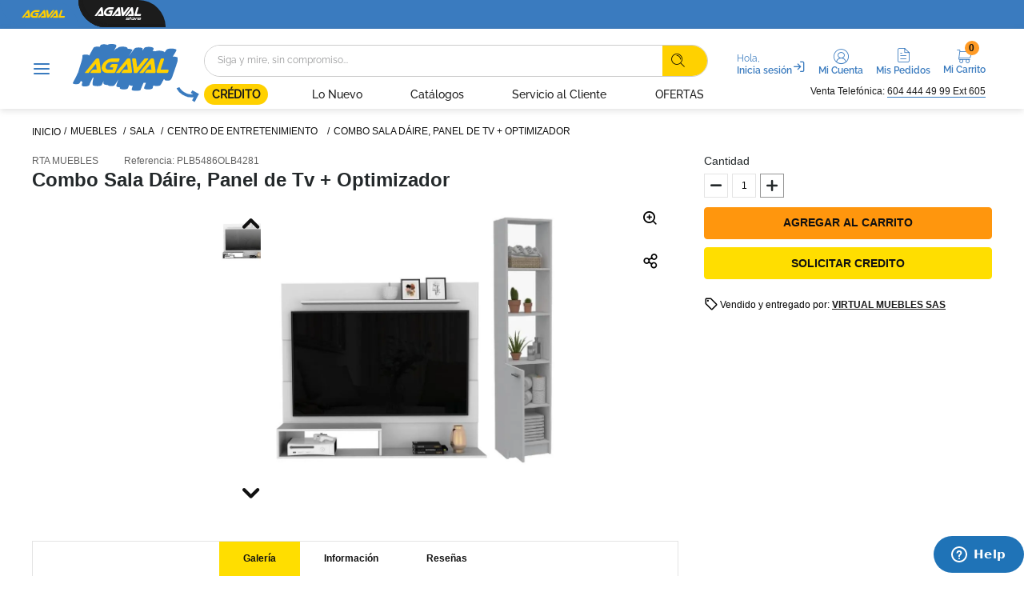

--- FILE ---
content_type: text/html; charset=utf-8
request_url: https://www.google.com/recaptcha/enterprise/anchor?ar=1&k=6LdV7CIpAAAAAPUrHXWlFArQ5hSiNQJk6Ja-vcYM&co=aHR0cHM6Ly93d3cuYWdhdmFsLmNvbTo0NDM.&hl=es-419&v=7gg7H51Q-naNfhmCP3_R47ho&size=invisible&anchor-ms=20000&execute-ms=30000&cb=uurcfggputxg
body_size: 49138
content:
<!DOCTYPE HTML><html dir="ltr" lang="es-419"><head><meta http-equiv="Content-Type" content="text/html; charset=UTF-8">
<meta http-equiv="X-UA-Compatible" content="IE=edge">
<title>reCAPTCHA</title>
<style type="text/css">
/* cyrillic-ext */
@font-face {
  font-family: 'Roboto';
  font-style: normal;
  font-weight: 400;
  font-stretch: 100%;
  src: url(//fonts.gstatic.com/s/roboto/v48/KFO7CnqEu92Fr1ME7kSn66aGLdTylUAMa3GUBHMdazTgWw.woff2) format('woff2');
  unicode-range: U+0460-052F, U+1C80-1C8A, U+20B4, U+2DE0-2DFF, U+A640-A69F, U+FE2E-FE2F;
}
/* cyrillic */
@font-face {
  font-family: 'Roboto';
  font-style: normal;
  font-weight: 400;
  font-stretch: 100%;
  src: url(//fonts.gstatic.com/s/roboto/v48/KFO7CnqEu92Fr1ME7kSn66aGLdTylUAMa3iUBHMdazTgWw.woff2) format('woff2');
  unicode-range: U+0301, U+0400-045F, U+0490-0491, U+04B0-04B1, U+2116;
}
/* greek-ext */
@font-face {
  font-family: 'Roboto';
  font-style: normal;
  font-weight: 400;
  font-stretch: 100%;
  src: url(//fonts.gstatic.com/s/roboto/v48/KFO7CnqEu92Fr1ME7kSn66aGLdTylUAMa3CUBHMdazTgWw.woff2) format('woff2');
  unicode-range: U+1F00-1FFF;
}
/* greek */
@font-face {
  font-family: 'Roboto';
  font-style: normal;
  font-weight: 400;
  font-stretch: 100%;
  src: url(//fonts.gstatic.com/s/roboto/v48/KFO7CnqEu92Fr1ME7kSn66aGLdTylUAMa3-UBHMdazTgWw.woff2) format('woff2');
  unicode-range: U+0370-0377, U+037A-037F, U+0384-038A, U+038C, U+038E-03A1, U+03A3-03FF;
}
/* math */
@font-face {
  font-family: 'Roboto';
  font-style: normal;
  font-weight: 400;
  font-stretch: 100%;
  src: url(//fonts.gstatic.com/s/roboto/v48/KFO7CnqEu92Fr1ME7kSn66aGLdTylUAMawCUBHMdazTgWw.woff2) format('woff2');
  unicode-range: U+0302-0303, U+0305, U+0307-0308, U+0310, U+0312, U+0315, U+031A, U+0326-0327, U+032C, U+032F-0330, U+0332-0333, U+0338, U+033A, U+0346, U+034D, U+0391-03A1, U+03A3-03A9, U+03B1-03C9, U+03D1, U+03D5-03D6, U+03F0-03F1, U+03F4-03F5, U+2016-2017, U+2034-2038, U+203C, U+2040, U+2043, U+2047, U+2050, U+2057, U+205F, U+2070-2071, U+2074-208E, U+2090-209C, U+20D0-20DC, U+20E1, U+20E5-20EF, U+2100-2112, U+2114-2115, U+2117-2121, U+2123-214F, U+2190, U+2192, U+2194-21AE, U+21B0-21E5, U+21F1-21F2, U+21F4-2211, U+2213-2214, U+2216-22FF, U+2308-230B, U+2310, U+2319, U+231C-2321, U+2336-237A, U+237C, U+2395, U+239B-23B7, U+23D0, U+23DC-23E1, U+2474-2475, U+25AF, U+25B3, U+25B7, U+25BD, U+25C1, U+25CA, U+25CC, U+25FB, U+266D-266F, U+27C0-27FF, U+2900-2AFF, U+2B0E-2B11, U+2B30-2B4C, U+2BFE, U+3030, U+FF5B, U+FF5D, U+1D400-1D7FF, U+1EE00-1EEFF;
}
/* symbols */
@font-face {
  font-family: 'Roboto';
  font-style: normal;
  font-weight: 400;
  font-stretch: 100%;
  src: url(//fonts.gstatic.com/s/roboto/v48/KFO7CnqEu92Fr1ME7kSn66aGLdTylUAMaxKUBHMdazTgWw.woff2) format('woff2');
  unicode-range: U+0001-000C, U+000E-001F, U+007F-009F, U+20DD-20E0, U+20E2-20E4, U+2150-218F, U+2190, U+2192, U+2194-2199, U+21AF, U+21E6-21F0, U+21F3, U+2218-2219, U+2299, U+22C4-22C6, U+2300-243F, U+2440-244A, U+2460-24FF, U+25A0-27BF, U+2800-28FF, U+2921-2922, U+2981, U+29BF, U+29EB, U+2B00-2BFF, U+4DC0-4DFF, U+FFF9-FFFB, U+10140-1018E, U+10190-1019C, U+101A0, U+101D0-101FD, U+102E0-102FB, U+10E60-10E7E, U+1D2C0-1D2D3, U+1D2E0-1D37F, U+1F000-1F0FF, U+1F100-1F1AD, U+1F1E6-1F1FF, U+1F30D-1F30F, U+1F315, U+1F31C, U+1F31E, U+1F320-1F32C, U+1F336, U+1F378, U+1F37D, U+1F382, U+1F393-1F39F, U+1F3A7-1F3A8, U+1F3AC-1F3AF, U+1F3C2, U+1F3C4-1F3C6, U+1F3CA-1F3CE, U+1F3D4-1F3E0, U+1F3ED, U+1F3F1-1F3F3, U+1F3F5-1F3F7, U+1F408, U+1F415, U+1F41F, U+1F426, U+1F43F, U+1F441-1F442, U+1F444, U+1F446-1F449, U+1F44C-1F44E, U+1F453, U+1F46A, U+1F47D, U+1F4A3, U+1F4B0, U+1F4B3, U+1F4B9, U+1F4BB, U+1F4BF, U+1F4C8-1F4CB, U+1F4D6, U+1F4DA, U+1F4DF, U+1F4E3-1F4E6, U+1F4EA-1F4ED, U+1F4F7, U+1F4F9-1F4FB, U+1F4FD-1F4FE, U+1F503, U+1F507-1F50B, U+1F50D, U+1F512-1F513, U+1F53E-1F54A, U+1F54F-1F5FA, U+1F610, U+1F650-1F67F, U+1F687, U+1F68D, U+1F691, U+1F694, U+1F698, U+1F6AD, U+1F6B2, U+1F6B9-1F6BA, U+1F6BC, U+1F6C6-1F6CF, U+1F6D3-1F6D7, U+1F6E0-1F6EA, U+1F6F0-1F6F3, U+1F6F7-1F6FC, U+1F700-1F7FF, U+1F800-1F80B, U+1F810-1F847, U+1F850-1F859, U+1F860-1F887, U+1F890-1F8AD, U+1F8B0-1F8BB, U+1F8C0-1F8C1, U+1F900-1F90B, U+1F93B, U+1F946, U+1F984, U+1F996, U+1F9E9, U+1FA00-1FA6F, U+1FA70-1FA7C, U+1FA80-1FA89, U+1FA8F-1FAC6, U+1FACE-1FADC, U+1FADF-1FAE9, U+1FAF0-1FAF8, U+1FB00-1FBFF;
}
/* vietnamese */
@font-face {
  font-family: 'Roboto';
  font-style: normal;
  font-weight: 400;
  font-stretch: 100%;
  src: url(//fonts.gstatic.com/s/roboto/v48/KFO7CnqEu92Fr1ME7kSn66aGLdTylUAMa3OUBHMdazTgWw.woff2) format('woff2');
  unicode-range: U+0102-0103, U+0110-0111, U+0128-0129, U+0168-0169, U+01A0-01A1, U+01AF-01B0, U+0300-0301, U+0303-0304, U+0308-0309, U+0323, U+0329, U+1EA0-1EF9, U+20AB;
}
/* latin-ext */
@font-face {
  font-family: 'Roboto';
  font-style: normal;
  font-weight: 400;
  font-stretch: 100%;
  src: url(//fonts.gstatic.com/s/roboto/v48/KFO7CnqEu92Fr1ME7kSn66aGLdTylUAMa3KUBHMdazTgWw.woff2) format('woff2');
  unicode-range: U+0100-02BA, U+02BD-02C5, U+02C7-02CC, U+02CE-02D7, U+02DD-02FF, U+0304, U+0308, U+0329, U+1D00-1DBF, U+1E00-1E9F, U+1EF2-1EFF, U+2020, U+20A0-20AB, U+20AD-20C0, U+2113, U+2C60-2C7F, U+A720-A7FF;
}
/* latin */
@font-face {
  font-family: 'Roboto';
  font-style: normal;
  font-weight: 400;
  font-stretch: 100%;
  src: url(//fonts.gstatic.com/s/roboto/v48/KFO7CnqEu92Fr1ME7kSn66aGLdTylUAMa3yUBHMdazQ.woff2) format('woff2');
  unicode-range: U+0000-00FF, U+0131, U+0152-0153, U+02BB-02BC, U+02C6, U+02DA, U+02DC, U+0304, U+0308, U+0329, U+2000-206F, U+20AC, U+2122, U+2191, U+2193, U+2212, U+2215, U+FEFF, U+FFFD;
}
/* cyrillic-ext */
@font-face {
  font-family: 'Roboto';
  font-style: normal;
  font-weight: 500;
  font-stretch: 100%;
  src: url(//fonts.gstatic.com/s/roboto/v48/KFO7CnqEu92Fr1ME7kSn66aGLdTylUAMa3GUBHMdazTgWw.woff2) format('woff2');
  unicode-range: U+0460-052F, U+1C80-1C8A, U+20B4, U+2DE0-2DFF, U+A640-A69F, U+FE2E-FE2F;
}
/* cyrillic */
@font-face {
  font-family: 'Roboto';
  font-style: normal;
  font-weight: 500;
  font-stretch: 100%;
  src: url(//fonts.gstatic.com/s/roboto/v48/KFO7CnqEu92Fr1ME7kSn66aGLdTylUAMa3iUBHMdazTgWw.woff2) format('woff2');
  unicode-range: U+0301, U+0400-045F, U+0490-0491, U+04B0-04B1, U+2116;
}
/* greek-ext */
@font-face {
  font-family: 'Roboto';
  font-style: normal;
  font-weight: 500;
  font-stretch: 100%;
  src: url(//fonts.gstatic.com/s/roboto/v48/KFO7CnqEu92Fr1ME7kSn66aGLdTylUAMa3CUBHMdazTgWw.woff2) format('woff2');
  unicode-range: U+1F00-1FFF;
}
/* greek */
@font-face {
  font-family: 'Roboto';
  font-style: normal;
  font-weight: 500;
  font-stretch: 100%;
  src: url(//fonts.gstatic.com/s/roboto/v48/KFO7CnqEu92Fr1ME7kSn66aGLdTylUAMa3-UBHMdazTgWw.woff2) format('woff2');
  unicode-range: U+0370-0377, U+037A-037F, U+0384-038A, U+038C, U+038E-03A1, U+03A3-03FF;
}
/* math */
@font-face {
  font-family: 'Roboto';
  font-style: normal;
  font-weight: 500;
  font-stretch: 100%;
  src: url(//fonts.gstatic.com/s/roboto/v48/KFO7CnqEu92Fr1ME7kSn66aGLdTylUAMawCUBHMdazTgWw.woff2) format('woff2');
  unicode-range: U+0302-0303, U+0305, U+0307-0308, U+0310, U+0312, U+0315, U+031A, U+0326-0327, U+032C, U+032F-0330, U+0332-0333, U+0338, U+033A, U+0346, U+034D, U+0391-03A1, U+03A3-03A9, U+03B1-03C9, U+03D1, U+03D5-03D6, U+03F0-03F1, U+03F4-03F5, U+2016-2017, U+2034-2038, U+203C, U+2040, U+2043, U+2047, U+2050, U+2057, U+205F, U+2070-2071, U+2074-208E, U+2090-209C, U+20D0-20DC, U+20E1, U+20E5-20EF, U+2100-2112, U+2114-2115, U+2117-2121, U+2123-214F, U+2190, U+2192, U+2194-21AE, U+21B0-21E5, U+21F1-21F2, U+21F4-2211, U+2213-2214, U+2216-22FF, U+2308-230B, U+2310, U+2319, U+231C-2321, U+2336-237A, U+237C, U+2395, U+239B-23B7, U+23D0, U+23DC-23E1, U+2474-2475, U+25AF, U+25B3, U+25B7, U+25BD, U+25C1, U+25CA, U+25CC, U+25FB, U+266D-266F, U+27C0-27FF, U+2900-2AFF, U+2B0E-2B11, U+2B30-2B4C, U+2BFE, U+3030, U+FF5B, U+FF5D, U+1D400-1D7FF, U+1EE00-1EEFF;
}
/* symbols */
@font-face {
  font-family: 'Roboto';
  font-style: normal;
  font-weight: 500;
  font-stretch: 100%;
  src: url(//fonts.gstatic.com/s/roboto/v48/KFO7CnqEu92Fr1ME7kSn66aGLdTylUAMaxKUBHMdazTgWw.woff2) format('woff2');
  unicode-range: U+0001-000C, U+000E-001F, U+007F-009F, U+20DD-20E0, U+20E2-20E4, U+2150-218F, U+2190, U+2192, U+2194-2199, U+21AF, U+21E6-21F0, U+21F3, U+2218-2219, U+2299, U+22C4-22C6, U+2300-243F, U+2440-244A, U+2460-24FF, U+25A0-27BF, U+2800-28FF, U+2921-2922, U+2981, U+29BF, U+29EB, U+2B00-2BFF, U+4DC0-4DFF, U+FFF9-FFFB, U+10140-1018E, U+10190-1019C, U+101A0, U+101D0-101FD, U+102E0-102FB, U+10E60-10E7E, U+1D2C0-1D2D3, U+1D2E0-1D37F, U+1F000-1F0FF, U+1F100-1F1AD, U+1F1E6-1F1FF, U+1F30D-1F30F, U+1F315, U+1F31C, U+1F31E, U+1F320-1F32C, U+1F336, U+1F378, U+1F37D, U+1F382, U+1F393-1F39F, U+1F3A7-1F3A8, U+1F3AC-1F3AF, U+1F3C2, U+1F3C4-1F3C6, U+1F3CA-1F3CE, U+1F3D4-1F3E0, U+1F3ED, U+1F3F1-1F3F3, U+1F3F5-1F3F7, U+1F408, U+1F415, U+1F41F, U+1F426, U+1F43F, U+1F441-1F442, U+1F444, U+1F446-1F449, U+1F44C-1F44E, U+1F453, U+1F46A, U+1F47D, U+1F4A3, U+1F4B0, U+1F4B3, U+1F4B9, U+1F4BB, U+1F4BF, U+1F4C8-1F4CB, U+1F4D6, U+1F4DA, U+1F4DF, U+1F4E3-1F4E6, U+1F4EA-1F4ED, U+1F4F7, U+1F4F9-1F4FB, U+1F4FD-1F4FE, U+1F503, U+1F507-1F50B, U+1F50D, U+1F512-1F513, U+1F53E-1F54A, U+1F54F-1F5FA, U+1F610, U+1F650-1F67F, U+1F687, U+1F68D, U+1F691, U+1F694, U+1F698, U+1F6AD, U+1F6B2, U+1F6B9-1F6BA, U+1F6BC, U+1F6C6-1F6CF, U+1F6D3-1F6D7, U+1F6E0-1F6EA, U+1F6F0-1F6F3, U+1F6F7-1F6FC, U+1F700-1F7FF, U+1F800-1F80B, U+1F810-1F847, U+1F850-1F859, U+1F860-1F887, U+1F890-1F8AD, U+1F8B0-1F8BB, U+1F8C0-1F8C1, U+1F900-1F90B, U+1F93B, U+1F946, U+1F984, U+1F996, U+1F9E9, U+1FA00-1FA6F, U+1FA70-1FA7C, U+1FA80-1FA89, U+1FA8F-1FAC6, U+1FACE-1FADC, U+1FADF-1FAE9, U+1FAF0-1FAF8, U+1FB00-1FBFF;
}
/* vietnamese */
@font-face {
  font-family: 'Roboto';
  font-style: normal;
  font-weight: 500;
  font-stretch: 100%;
  src: url(//fonts.gstatic.com/s/roboto/v48/KFO7CnqEu92Fr1ME7kSn66aGLdTylUAMa3OUBHMdazTgWw.woff2) format('woff2');
  unicode-range: U+0102-0103, U+0110-0111, U+0128-0129, U+0168-0169, U+01A0-01A1, U+01AF-01B0, U+0300-0301, U+0303-0304, U+0308-0309, U+0323, U+0329, U+1EA0-1EF9, U+20AB;
}
/* latin-ext */
@font-face {
  font-family: 'Roboto';
  font-style: normal;
  font-weight: 500;
  font-stretch: 100%;
  src: url(//fonts.gstatic.com/s/roboto/v48/KFO7CnqEu92Fr1ME7kSn66aGLdTylUAMa3KUBHMdazTgWw.woff2) format('woff2');
  unicode-range: U+0100-02BA, U+02BD-02C5, U+02C7-02CC, U+02CE-02D7, U+02DD-02FF, U+0304, U+0308, U+0329, U+1D00-1DBF, U+1E00-1E9F, U+1EF2-1EFF, U+2020, U+20A0-20AB, U+20AD-20C0, U+2113, U+2C60-2C7F, U+A720-A7FF;
}
/* latin */
@font-face {
  font-family: 'Roboto';
  font-style: normal;
  font-weight: 500;
  font-stretch: 100%;
  src: url(//fonts.gstatic.com/s/roboto/v48/KFO7CnqEu92Fr1ME7kSn66aGLdTylUAMa3yUBHMdazQ.woff2) format('woff2');
  unicode-range: U+0000-00FF, U+0131, U+0152-0153, U+02BB-02BC, U+02C6, U+02DA, U+02DC, U+0304, U+0308, U+0329, U+2000-206F, U+20AC, U+2122, U+2191, U+2193, U+2212, U+2215, U+FEFF, U+FFFD;
}
/* cyrillic-ext */
@font-face {
  font-family: 'Roboto';
  font-style: normal;
  font-weight: 900;
  font-stretch: 100%;
  src: url(//fonts.gstatic.com/s/roboto/v48/KFO7CnqEu92Fr1ME7kSn66aGLdTylUAMa3GUBHMdazTgWw.woff2) format('woff2');
  unicode-range: U+0460-052F, U+1C80-1C8A, U+20B4, U+2DE0-2DFF, U+A640-A69F, U+FE2E-FE2F;
}
/* cyrillic */
@font-face {
  font-family: 'Roboto';
  font-style: normal;
  font-weight: 900;
  font-stretch: 100%;
  src: url(//fonts.gstatic.com/s/roboto/v48/KFO7CnqEu92Fr1ME7kSn66aGLdTylUAMa3iUBHMdazTgWw.woff2) format('woff2');
  unicode-range: U+0301, U+0400-045F, U+0490-0491, U+04B0-04B1, U+2116;
}
/* greek-ext */
@font-face {
  font-family: 'Roboto';
  font-style: normal;
  font-weight: 900;
  font-stretch: 100%;
  src: url(//fonts.gstatic.com/s/roboto/v48/KFO7CnqEu92Fr1ME7kSn66aGLdTylUAMa3CUBHMdazTgWw.woff2) format('woff2');
  unicode-range: U+1F00-1FFF;
}
/* greek */
@font-face {
  font-family: 'Roboto';
  font-style: normal;
  font-weight: 900;
  font-stretch: 100%;
  src: url(//fonts.gstatic.com/s/roboto/v48/KFO7CnqEu92Fr1ME7kSn66aGLdTylUAMa3-UBHMdazTgWw.woff2) format('woff2');
  unicode-range: U+0370-0377, U+037A-037F, U+0384-038A, U+038C, U+038E-03A1, U+03A3-03FF;
}
/* math */
@font-face {
  font-family: 'Roboto';
  font-style: normal;
  font-weight: 900;
  font-stretch: 100%;
  src: url(//fonts.gstatic.com/s/roboto/v48/KFO7CnqEu92Fr1ME7kSn66aGLdTylUAMawCUBHMdazTgWw.woff2) format('woff2');
  unicode-range: U+0302-0303, U+0305, U+0307-0308, U+0310, U+0312, U+0315, U+031A, U+0326-0327, U+032C, U+032F-0330, U+0332-0333, U+0338, U+033A, U+0346, U+034D, U+0391-03A1, U+03A3-03A9, U+03B1-03C9, U+03D1, U+03D5-03D6, U+03F0-03F1, U+03F4-03F5, U+2016-2017, U+2034-2038, U+203C, U+2040, U+2043, U+2047, U+2050, U+2057, U+205F, U+2070-2071, U+2074-208E, U+2090-209C, U+20D0-20DC, U+20E1, U+20E5-20EF, U+2100-2112, U+2114-2115, U+2117-2121, U+2123-214F, U+2190, U+2192, U+2194-21AE, U+21B0-21E5, U+21F1-21F2, U+21F4-2211, U+2213-2214, U+2216-22FF, U+2308-230B, U+2310, U+2319, U+231C-2321, U+2336-237A, U+237C, U+2395, U+239B-23B7, U+23D0, U+23DC-23E1, U+2474-2475, U+25AF, U+25B3, U+25B7, U+25BD, U+25C1, U+25CA, U+25CC, U+25FB, U+266D-266F, U+27C0-27FF, U+2900-2AFF, U+2B0E-2B11, U+2B30-2B4C, U+2BFE, U+3030, U+FF5B, U+FF5D, U+1D400-1D7FF, U+1EE00-1EEFF;
}
/* symbols */
@font-face {
  font-family: 'Roboto';
  font-style: normal;
  font-weight: 900;
  font-stretch: 100%;
  src: url(//fonts.gstatic.com/s/roboto/v48/KFO7CnqEu92Fr1ME7kSn66aGLdTylUAMaxKUBHMdazTgWw.woff2) format('woff2');
  unicode-range: U+0001-000C, U+000E-001F, U+007F-009F, U+20DD-20E0, U+20E2-20E4, U+2150-218F, U+2190, U+2192, U+2194-2199, U+21AF, U+21E6-21F0, U+21F3, U+2218-2219, U+2299, U+22C4-22C6, U+2300-243F, U+2440-244A, U+2460-24FF, U+25A0-27BF, U+2800-28FF, U+2921-2922, U+2981, U+29BF, U+29EB, U+2B00-2BFF, U+4DC0-4DFF, U+FFF9-FFFB, U+10140-1018E, U+10190-1019C, U+101A0, U+101D0-101FD, U+102E0-102FB, U+10E60-10E7E, U+1D2C0-1D2D3, U+1D2E0-1D37F, U+1F000-1F0FF, U+1F100-1F1AD, U+1F1E6-1F1FF, U+1F30D-1F30F, U+1F315, U+1F31C, U+1F31E, U+1F320-1F32C, U+1F336, U+1F378, U+1F37D, U+1F382, U+1F393-1F39F, U+1F3A7-1F3A8, U+1F3AC-1F3AF, U+1F3C2, U+1F3C4-1F3C6, U+1F3CA-1F3CE, U+1F3D4-1F3E0, U+1F3ED, U+1F3F1-1F3F3, U+1F3F5-1F3F7, U+1F408, U+1F415, U+1F41F, U+1F426, U+1F43F, U+1F441-1F442, U+1F444, U+1F446-1F449, U+1F44C-1F44E, U+1F453, U+1F46A, U+1F47D, U+1F4A3, U+1F4B0, U+1F4B3, U+1F4B9, U+1F4BB, U+1F4BF, U+1F4C8-1F4CB, U+1F4D6, U+1F4DA, U+1F4DF, U+1F4E3-1F4E6, U+1F4EA-1F4ED, U+1F4F7, U+1F4F9-1F4FB, U+1F4FD-1F4FE, U+1F503, U+1F507-1F50B, U+1F50D, U+1F512-1F513, U+1F53E-1F54A, U+1F54F-1F5FA, U+1F610, U+1F650-1F67F, U+1F687, U+1F68D, U+1F691, U+1F694, U+1F698, U+1F6AD, U+1F6B2, U+1F6B9-1F6BA, U+1F6BC, U+1F6C6-1F6CF, U+1F6D3-1F6D7, U+1F6E0-1F6EA, U+1F6F0-1F6F3, U+1F6F7-1F6FC, U+1F700-1F7FF, U+1F800-1F80B, U+1F810-1F847, U+1F850-1F859, U+1F860-1F887, U+1F890-1F8AD, U+1F8B0-1F8BB, U+1F8C0-1F8C1, U+1F900-1F90B, U+1F93B, U+1F946, U+1F984, U+1F996, U+1F9E9, U+1FA00-1FA6F, U+1FA70-1FA7C, U+1FA80-1FA89, U+1FA8F-1FAC6, U+1FACE-1FADC, U+1FADF-1FAE9, U+1FAF0-1FAF8, U+1FB00-1FBFF;
}
/* vietnamese */
@font-face {
  font-family: 'Roboto';
  font-style: normal;
  font-weight: 900;
  font-stretch: 100%;
  src: url(//fonts.gstatic.com/s/roboto/v48/KFO7CnqEu92Fr1ME7kSn66aGLdTylUAMa3OUBHMdazTgWw.woff2) format('woff2');
  unicode-range: U+0102-0103, U+0110-0111, U+0128-0129, U+0168-0169, U+01A0-01A1, U+01AF-01B0, U+0300-0301, U+0303-0304, U+0308-0309, U+0323, U+0329, U+1EA0-1EF9, U+20AB;
}
/* latin-ext */
@font-face {
  font-family: 'Roboto';
  font-style: normal;
  font-weight: 900;
  font-stretch: 100%;
  src: url(//fonts.gstatic.com/s/roboto/v48/KFO7CnqEu92Fr1ME7kSn66aGLdTylUAMa3KUBHMdazTgWw.woff2) format('woff2');
  unicode-range: U+0100-02BA, U+02BD-02C5, U+02C7-02CC, U+02CE-02D7, U+02DD-02FF, U+0304, U+0308, U+0329, U+1D00-1DBF, U+1E00-1E9F, U+1EF2-1EFF, U+2020, U+20A0-20AB, U+20AD-20C0, U+2113, U+2C60-2C7F, U+A720-A7FF;
}
/* latin */
@font-face {
  font-family: 'Roboto';
  font-style: normal;
  font-weight: 900;
  font-stretch: 100%;
  src: url(//fonts.gstatic.com/s/roboto/v48/KFO7CnqEu92Fr1ME7kSn66aGLdTylUAMa3yUBHMdazQ.woff2) format('woff2');
  unicode-range: U+0000-00FF, U+0131, U+0152-0153, U+02BB-02BC, U+02C6, U+02DA, U+02DC, U+0304, U+0308, U+0329, U+2000-206F, U+20AC, U+2122, U+2191, U+2193, U+2212, U+2215, U+FEFF, U+FFFD;
}

</style>
<link rel="stylesheet" type="text/css" href="https://www.gstatic.com/recaptcha/releases/7gg7H51Q-naNfhmCP3_R47ho/styles__ltr.css">
<script nonce="yUdboxciVnk3QE6AAGa0lw" type="text/javascript">window['__recaptcha_api'] = 'https://www.google.com/recaptcha/enterprise/';</script>
<script type="text/javascript" src="https://www.gstatic.com/recaptcha/releases/7gg7H51Q-naNfhmCP3_R47ho/recaptcha__es_419.js" nonce="yUdboxciVnk3QE6AAGa0lw">
      
    </script></head>
<body><div id="rc-anchor-alert" class="rc-anchor-alert"></div>
<input type="hidden" id="recaptcha-token" value="[base64]">
<script type="text/javascript" nonce="yUdboxciVnk3QE6AAGa0lw">
      recaptcha.anchor.Main.init("[\x22ainput\x22,[\x22bgdata\x22,\x22\x22,\[base64]/[base64]/[base64]/[base64]/cjw8ejpyPj4+eil9Y2F0Y2gobCl7dGhyb3cgbDt9fSxIPWZ1bmN0aW9uKHcsdCx6KXtpZih3PT0xOTR8fHc9PTIwOCl0LnZbd10/dC52W3ddLmNvbmNhdCh6KTp0LnZbd109b2Yoeix0KTtlbHNle2lmKHQuYkImJnchPTMxNylyZXR1cm47dz09NjZ8fHc9PTEyMnx8dz09NDcwfHx3PT00NHx8dz09NDE2fHx3PT0zOTd8fHc9PTQyMXx8dz09Njh8fHc9PTcwfHx3PT0xODQ/[base64]/[base64]/[base64]/bmV3IGRbVl0oSlswXSk6cD09Mj9uZXcgZFtWXShKWzBdLEpbMV0pOnA9PTM/bmV3IGRbVl0oSlswXSxKWzFdLEpbMl0pOnA9PTQ/[base64]/[base64]/[base64]/[base64]\x22,\[base64]\\u003d\\u003d\x22,\x22w5xbw5/Ct0nCvkEVCQ7DusKAP8Ksw7k7w6zDgWDDk1UXw5LCrE3CusOKKGUKBgJjaFjDg3Jswq7Dh2HDncO+w7rDoj3DhMO2bMKIwp7CicOEOsOIJQTDnzQid8O/XEzDlMOoU8KMGcKMw5/[base64]/DnTCpMKpRFPCrcK1dcKfdcO1woxDacKOW3IDw4HDl0rDjgwMw78PRQpYw6tjwr3Dok/DmRYSFEVTw6vDu8KDw5Uhwoc2DcKOwqMvwqnCg8O2w7vDlSzDgsOIw4vCtFICBwXCrcOSw7V5bMO7w6pDw7PCsRFkw7VdaVd/OMOnwrVLwoDChMKew4puesKfOcObesKDInxlw44Xw4/CqsOBw6vCoU3CnlxoRWAow4rCnw8Jw69wDcKbwqBOTMOIOSlgeFAMUsKgwqrCsyEVKMKuwqZjSsOyEcKAwoDDvlEyw5/[base64]/DjDbCkDMiwpPCsMKpw7DCuSopwpLDqkLCk8KjTMKiw6fDncKVwq7DvFI6wrlzwo3CpsOQMcKYwr7CiS4sBQVjVsK5wp9cXicTwoZFZ8Kuw5XCoMO7JQvDjcOPfcKUQ8KUImEwwoDCj8KgannCtMKnMkzCrcK5OMK/wqIZSwTCrMKmwo7DucOwdcKZw4oww6tTWyEBP3Nlw5/Cv8Oja2ZNIcOkw57CoMOkwotewofDtgMzAMOnw7RZAyLCqcK9w6HDjV7DgwTCh8KVw6F5QjVPw6cgw7DDncOlw59wwqnDjx0lwonCmsO+DGFbwqt2w5EBw7IAwrAsN8Ocw6tIcEIaI2/Cn0YAL28WwrbCgF13PnbDtyDDk8KTKsOQY33CqUFZFcKHwr3CnwEVwqvChwnCq8OiY8KWGkUOWsKlwp8Tw5I1ScOyX8O2DQjDmsKxckQRw4/Ch2haGMOJw7bChcOVw63CtcKvw4Jaw6gkwohnwrZBw6TCjHZWwrB7bw7Cm8OPdMOTw4Ziw5HDsHxOw413w5HDhAvDmBLCvcKvwq1RG8OjFsK/ODXCl8OMWsOhw5VDw77CmSlywqgFIEzDkRJkwoYVHBlrf2nCmMKdwoLDocO2UCJpwqzCu0EJe8KoNjdxw6lLwqbComrCkETDgWzCmMOZwr8Rw4RTwpPCpsOda8OuKxLCjcKuwrQPw65Iw6RLw4ROw4wawplEw5h9dVxYw5QpBW43Bz/[base64]/[base64]/CmXTDhFY8LMKAHMKBwpbCjTXDs1zDosK5fDLDo8KHBMOPwrvDqsKwcMOnO8KVw68wF3wAwpfDv2jCsMKWw57Cnx/CqVDDswN+w7DCq8O/woY/asKuw4LClw3DqMO8HD/CpcO/[base64]/w44YbgDDmVHDkcKyGBrDhcO0wrDCm3rDrnZUYBsrLmrDmUvCucKuKjViwrnDksKycSwEHsKdN1khw5Nrw4dPZsO4w77DgAMwwoQuKX3CsT7Dn8O+w4sKO8KfSsOMwo4/PSDDlsK3wq3DrcKUw4jCtcK5UxbCkcKjRsKyw4FKJUBTPVfClcKPw7bDm8KewrnDjjtSBlZ/fiLCocK4YMOuD8KGw73DqMOYwq4QacOfZcKAwpDDhcONwqzClCoJJMK5FAgCZMKww7FHO8KTS8Kyw5TCssK/QW1BazXDnsORaMKoHUkxXWfDmcO+JG5WOEcdwo5tw4EoXcOKwo4dw4vCsgJ+aj/[base64]/Cv2xXAHnDg8KSIMO1Dihxw4bCr3PCg0wEwo8Sw77Di8O/[base64]/CrCnDqcKtDUNdw6Isw5/Dg3vDmgh4LMONwrfCsMOHHE7DmcKQbCnDt8OBbwLCpcObZVPCnCEeYsK2YsOnwrPCiMOGwrTCv0rDhcKlwq1JQcOnwrEpwpvCtkDDrB/Dn8KfMzDCkjzCjMO9FkTDgMO+w5fClB9kM8OcfwPDqsK6X8OPVMOpw4k5w4Apw7rCocK3wpjDlMKcwpwew4nCkcOnwo/[base64]/DuiHCn8O2wo4BODrDgHfDucKqYsKaw5YXw6pIw5jCmsOawphPTT/DiT9HaC8gwo7Dh8KfJsOEwovDqQpJwrcVPwXDlMO0dMO9KsKkSsKCw7jCvk1pw6bCqsKewqBUw53CrxjCtcKrYsOVwrtzw7LCtXfCqGZ4Gk3CtsKuwoVXbHzDpW7Di8KrJ3fDnjpLGmvDtn3DgMOpwphkSi9HU8OEwpjCi39/wpXCi8O9w4QRwo5/woskwq8+KMKlwo/[base64]/Cm2w3aDkfw6fDkw3DisO/w5HDqsKJbsOpw4E7Ej1kw4cGHXlaInx9T8O1Hi3DkMOKcRYew5Mbw7/Dh8OOccKWbijDlRhBw7QPNlvCmEU1bsO6wqnDrmnCtH9dcsO2fiZHwpTDkHJZw4oEesKywqjDncOHKsOFw6fCr1LDvkxNw6lywrHDr8O1wq5/H8Kyw47Dg8KjwpQxd8K3bMORE3PChiHCoMK+w7ZES8O0F8Oqw7IpJMObw4jDlXFzw6fDrCrCnAM2FwltwrwTdcKiw4fDqn7Dh8KGwqvCjwBZBsKAc8KbFi3DmQPClDYMKB3DpWt/MsO/[base64]/[base64]/WsOjCsOiw5x+XMKZUzzCnGIKwp03wrQtXHlQD8Kga8Khw4p8WMObHsO+SF84w7bDox3Di8Kawr1OIlU8bBM8w5HDkcO2w5HClcOpWkfDsG5oUcK1w40KW8Omw6/CoTctw7vCqcOQESBBw7QHVMOudcK+wpZLbhbDtnhbMcO0AgHCtMKvB8KmQ1rDkFHDj8Oudz1Tw6RcwpLCtiHChxrCr2PCgcOJwqTDtsKCesO3w7FAL8ORw4gKwpFGTsOuQBHCkl0nw5/Di8ODw4jCrkPDnk3ClCkeA8OKZsO5ARXDocKew4dJw4x7eyDCmjDCu8KewpDCrcKYwoTDjMKEw7TCryrDijIsAAXCmRxJw6fDhsOtDk08MFVuwoDCmMO2w5M/YcO0WsO2IEs2wqjDp8OywqjCkMKRQRnCoMKKw4lyw5/[base64]/w7TDq8Ktw7zDpMO6woHDhcOtU23CksKXfkwOdcKxLsK/[base64]/DssOBw6ljw7rCpMOfwooKw444dFgWwqQETcO/RcO4GcK8w5IKw7tMwqPCpzPCusO3SMKww7/[base64]/CtgZ9ADYYwp1bw5rChRzDuhjDl0B7wr/CtnjDvndOwohVwrDClCfCjMKLw64jERkwGcKnw7zCpsOlw4PDjsOTwr/CuWYlcsOXw4lQw5DDicKWB1FgwonCl1dnS8K5w6XCn8OkKcO+wrIRLsOTEcOtTjRGw5pbKsOKw7bDiVXCnMO2ShcdThtGw6nCpygKwonDvQALW8KYwpske8OYw77DkG/DucO0wofDmlhvAxLDicKRaG/Dh29xHxXDusKkwpPDn8OjwoHCnBPCpcOHLhPCv8OMwo0Ew7HCpWZHw65dF8KDIcOgwqnDuMO9UHtJw43DkTMUVRxyZMKdw5kRZsOawrDCjHXDgA90fcOlMCLCksOuwr/[base64]/DtEFGRC9ow6gRfQIJGsOtaSZ4wrUxEBsWw7QCdMKEUsKDfznClnvDv8Klw5jDnBzCkcOuZBQOWUHCvsK9w7rDrMOiHsO5esOKwrPCmh7DqsOHX2HCgcO/GcO/wqXCgcObHTrDhxvDm2fCu8KBZcOnNcOzR8OWw5QwGcKzw7zCm8O1f3TConEbw7TCig4Dw5F4w6nDgsODw7RwCcK1wq/DoWrCrVDDgsKscV5HKcKqw77Dk8KrP1Nlw7TCgcKowp09EcO9w5TDvExUw73DmQctwqzDljJmwpJdAMKkwpx/w51NfMOkfSLChwpHPcK5wpnCj8Oow5TCosOuw7dOFy3CjsO7wqjCnzlofsOYw6RKCcOYw4JXYMKEw6/DuDM/w5tRw5rDiiccVsKVwqvDh8OmBcKvwrDDrMOgSMOMwpjCvj9zATIbXCjDuMOGw5dgb8OjFwEJwrHDm0XCoBjCvQBacMKJw41GAMKpwoEow57Dt8OdK37Dj8Kbe2nCmjbCicONK8Oow5bClkYbw5HDnsKtw5fDhsKtwrjChUVjLcO/[base64]/HHLDtcKyQHzCrT/[base64]/[base64]/NsKKw5DDpsOHw7t5FMOnwrLCvsK+V8KkXibCoMKuw7TCl3jDtUnCtMKswqDDocOWXsOawp3Ct8OwfGPCk1HDvyjDpMO/woBBwrrDkis5wo9KwrRKMsKzwpLCrC/DnMKLIsOYNzxWMsOOGw3CvMO4EjVvc8KhLcKew41fw4zCiQhhAsKFwpg3aQLDvcKhw6zDqsOqwqYjw6bCpXkefcKbw6tqRRDDvMKvUMKrwpLCqcOBZcOJacK9w75hZVcfwp/[base64]/ClcOCb8KPw58Cw7zDvnXDrT/DqQZzfnBKQcOQLXBgwoTCoFU5NsKawrAhe3DCqiBQw4kTw6JQLT/DjjUHw7TDs8KywppaKsKWw7wichjDtwJBDX1GwqzCjsKCSDkcwoPDtcKUwrnCisOkBsKtw4jCgsOMw71YwrHCqMOew51pwovCqcODwqDDmAR3wrLCtDXDicOUbHDCnwLClEnCn2J1McKqYEzDk0h/w4kyw4B+wrjDhWoVwqBjwqrDgMOTw4xEwpvDs8KwEC97NMKmasKYIcKPwpnCmW3CuCbChHsSwqrCnHHDt1YeUMKAwqPCu8Kfwr/DhMOOw53DtsKacsKjwrrCllTDvBTCrcOeUMKvasKGKj82w7DDtG7Cs8OPScOtMcKZEwB2WcOIfsKwchnCjFlQSMOqwqjDgcO+w4LDpnY8w4h2w6Ihw5wAwrvCj3zDjhM5w6zDmBnCo8OUcg4Cw4ldw4A3wqsIF8K2wppqBMKXwp/[base64]/[base64]/ChsOmH8OyAsKKw7nDgB0aw7sTwoDCicOIwqxpTjzDsMOJw6gQOR5Zw4lLLMKzGRrDgcK6f1hHwp7ChWwsacOFci3CjsOQwpDCvFzCqBHCs8Kgw7bCsFshc8KaJHrCqFbDlsKKw79WwrvCu8O6wowYS3rDgSYHwqYxFMO7bFZ/S8K+woBrTcO9wpHDp8OOdXjClsK6w43ClhzDl8KHw5fDgMOrwqYWw6xUcmpyw7bCqjdNXsKUw4PCscOsdMO2w6fCk8KiwrdPUA9+EcK8McOGwoMEesOKFcOhM8OcwpfDnGfCgFXDh8KcwqvCmMKDwoZ/[base64]/DicOYBRMAwodaw4olBD9sw6N6JMO/IMOpw5t+wotuw6jCtMKowot8MsKIwp3CrsKVe2bDscKxChsQw4N5DGrCv8OVUsOYwoLDusO9w6TDhmIKwpTCocKFwoYOw7/[base64]/Cg3jDm8OZDMK5aQAMUsOqwqTCsiTCgcK9WsKKwrLCm3/DuloALMK2LkDCpsK1w4Mywp/Du3PDomd9w6VTNCnDlsK/[base64]/Di8KqwrnCtMOiw7wKFAXCjm7Cm0EZwrhEQMKHB8KRX0DDv8KkwrMEwq1Bb0rCqG7CuMKiCQ5NHhk8FnjCssK6wqMWw7zClcKVwowOBHkjLmQVfcO5FsOdw41vK8K3w6cPw7Vuw6bDniTDjBXCjMO/[base64]/CvsOYH39Ww53Cg8ORw5LCulvDvsKCC3xWwoF1wqPDvBfDqsO0w6TDvcK1wrzCsMOowoIoYcOJMSdXw4QoFHAyw6Amwr7Du8OCw49rUcKuVcOcG8K9JWzCi23Dqxh+w47ClMOgPSwAb0zDuwQGe1/CvMKObUPDkAHChm7CsF9ew5hCY2zCt8OtaMOew6TCpMK4woPCi1EKAsKTaj/DhMKAw7PCrw/ChT3CicO4fsKdS8KewqVtwqHCs05ZGXInw55qwpFICjJhcXJmw40sw415w7/[base64]/CmsKCJzJfNkvCinZzw6ofwr/ChMOAwqfDmHTDvMKoJsOSw5LCrjd6wpnCk3LDoX44WVnDpChKwqwaGMOOw6M3w7dKwrctw5xiw7FIC8Kgw6MMw5LDqjo/FxHClcKaTsO/LcOHw4UWOsOyahLCi1lywpnCsjXDlWg6wrAZw4kgLiA9JizDgwTDhMO5OsOIDUTDgMKEw5swBxpbwqDCmMK1Sn/DqQElwqnDp8ODwo3DkcOsacKlVX1Vf0xHw4sKwpBaw65Ow5XCim7DlQrDmhRXwpzDr1EgwplvTwwAw7nCqi7DnsKjIQhlCRHDh0DCncKKFgnChMOvwocVHSIewqEXZMKFEcKXwqF9w4QUE8ONQcKGwqtewovDpWvCl8K6wpQEEcKpw6p2RzLChlBBZcO1XsO/UsOtTMKwcVvDtCjDiGTDpW3DqmzDlcOow7hGwrl4wpXDg8Ktw6HCin1Kw5ITJMK1wqDDksOzwqfCjxQ3RsK6VsOww4cZJUXDr8OXwo9VP8KMU8OCN0rDj8O6w79nCkhuQTDCnSTDqMKsGEHDkXBNw6HDjhPDqhfDgcKXDU/DqGbCj8O5SUlBwoInw5g4W8OKeHxHw4XCo3XCtMOfOVvCgnTDoAYCwrnDlVHCtcOWwq3CmBUFZ8KAUcKUw5Foa8KNw6QAfcKnwpnCnCEvaGcfLEjDuTROwo0SRXgXajURw78Sw6TDgjFvB8OASj7DoR7CkBvDi8K/bcKjw4J0RzIuwqkIH3EfTcOgd3Mqwp/DhXY+woJHScOUEwcsUsO+w7PDjsKdwprDhMOpQMOuwrw+dcKFw63DsMOVwq7Dv3FSQAbDqRo4wofDiD7DmRYsw4JxFcOhwr/Di8Obw4fCjcOLUX3DgDoCw6fDvcO6DsOrw6wxw6vDgFnDhS7Dg0fCvFBEXsOiVyDDgyFJw7nDgmISwqhhw6MSO0HDuMOYAcKAdcKrTMOZeMKJUcKBVQx+e8KiDsOUEkNSw5jCrDXCpE/ChxfCjUbDsmNGw5x3GcOeciISw4DDi3UgMF/DsUAMwqLDvFPDoMKNw6HCq3YFw6TCsSAqw57CksOqwqTCtcKYPHfDg8KxbQVYwp4UwoAaw7nDpU/[base64]/Hj/CqMKseH4twr3DpMKHCx8dMsOawrvChgvCicOnR2sKwpXCtsK8E8OGZmLCosOfw4/DsMK/[base64]/dELCuz1nw5vDgWfDkgDDs8K3TiDCrMOpwqfDi8ODw4koWiZTw68CJMO/bMOFH2HCusK4wovCjcOkPcOBwrQmBsKbwoTCpcKtw5dXJMKRU8K3bQfCg8Onwrglw41/wr/DgxvCtsOYw6PDsDLDusK9w57DocKeIMO5alVTw6nCuhA6LMOUwp/DlcKiw5vCrcKET8Kow5/Dg8KfEsOlwqzDnMKIwrzDsC9NBFILw57CvR/CiUwuw6wcOjhfw7UCUcOcwq4NwrzDlcK6C8KbGTxoSGTCqcO6NAJ9dsKFwrkWC8OBw4TCk1oWdcK5YsO1wqXCiyLDnsK2w5JbJcKYw4fDqRYuwrzClMOPw6QRRS4Lb8OGSVPCi2oOw6V7w4jCo3PCtw/Du8O7w4AXwrzCpXPChMK+woLCqA7DoMOIZsKvw45WAlTCn8O2RjI1w6Bsw7HDksK5w7rCpcO3dcKkwoRfehzDtcOOTMKCTcO8bcOTwo/[base64]/Cp1Nmw7bDhMKTwoc+FMKAwr/DncOwJcKvw4rChgTCiggeesKPwqkLw5pcKMKFwo8KRMK6w5PCgWt+AzXDjAQfUlFYw6zCpmPCpsOiw4TDsVZ8YMKKawbDk0/[base64]/DuMKHBcKDw5xpDxfCu2cPVw/Dq1F0SMOUYsK/AG/ConbDkFfCkmTDm0TCk8KVAyVow6/DiMKrOlzCpcKSWMOrwrhXwoHDv8OBwrvCqsOJw6XDj8O6HcKaSljDncKYUVYyw5rDgSrCosK6BsKkwoQFwo7CtsOqw7t/wqfCpl8EJ8Oiw5IXPUQ8XVYeSn5uUcOTw55TegfDoGLChQUiR0DCpcOyw41RVitfwrMCGVs/E1Z1w7pEwostwqIow6bCsAHDihLCrUzCh2DDq3ZZTwMhWSXCoQR3NMOOwr3Dk2TCvcO4eMOfA8O/[base64]/w4TCq8Ozw73DuEzDrsK+w6/DvTLDscOow4rDmyzCmcKvMzHDt8Kcwq3DjCbDrFDCsVs0w61/TcOyWsOTwrjCpCjCjMOqw7wIQsK8w6HCisKcVzg/wq/[base64]/DnUguw5nCgsO6wr1/w5HCrcOkc8OmLMKHw6zCvcOsOxcZLGzCgMO8JcOCw44vCsKrKm/DosO7GsKAKxXCjnnCn8Ocw7LCunPCisKWI8OXw5fChhw9Jz/Dri4Cw4DDqsKjOMOzW8OKQ8KAw6jDiCbCusOewqrCmcKLE1V+w5HCo8OEwoTCqDoTG8OdwrTCuwZ9wpPDgsKGw4XDhcO8wrXCtMOhM8OAwofConfDsSXDshgSw4l/wqPCiWUXwrvDpsKOw6PDqTJQHSwnM8KuEsOnacKIZsONThYcw5dLw7Yiwo9QG1XDjwkQPcKNMMODw6suwqXDnMKraAjCl3Y6w7szwoDCg31JwoJ6wr4QMkPDmlNZJ0pwwovDg8KFNsKnNRPDnsOAwoJrw6bDq8OZB8KLwplUw50dH0Icw5FRPhbCjTbCoinDomnDtX/Dt3xgwqvCrmXDnsOnw77ChDrChcO/[base64]/w5bDj0ADG8KbdG/[base64]/W8KGMMO+w4DDm0MZwrjClkVpwqQew5Ypw7LDtMK9wrjDhXHCrHTDmMOYEj7DiiTCvcKXLWRYw5xlw5rCoMOyw4RCBTbCqMObO3t3Dx8YJMO2wql0w7tgMyhYwrRawqfDtsObwobDi8Odwq04bcKuw6Jkw4LDisO1w6F9TMOVRyvDlsOUwpJcJMKFw4/Cn8O8b8K/w4Zaw6kCw7pUw4fDh8KZw5R5w4zClmHCjU1+w77CuVvDqClJbkTCgG7Ds8KJw57Cm3XCosKVwpLCrkfDtMK6YMOuw6DDj8OPZjRIwoLDmsKSRkrDqGZzw5/DlScqwooxBVnDtElkw5IcPAfDojHDiEHCrRtDG0M0OsK6w4pQIMKJFSDDhcOSwpDDiMOtQsKvV8ODwpfCniLDn8OcNmFdw7vCrCbDpsKGSMOgGcOJw6/DmcKqHsKNw7vCv8OfbcOFw4XCm8KXwrLCkcOecQhuw7LDqgTDk8K6w6NGRcKsw5BcOsOpEcO+JyzCq8OJHcOzcMKuwr0tW8OMwrPDgWtewrgSDD0RFsOrXRjChkJOO8O/RcOew4TDiAXCuErDnUkQw5vCtE0Wwq/Ckn1RHkPCp8OYw4Uuw6VTFQHCn0RBwp3Cn2gfKT/Dn8OCw4TChTltQcOZw6tCwpvDhsKTwpfDnsKPJsKkwpVFIsOWW8ObXcKcC1wQwoPCo8K3GMKfcTR7LMOVRwfDq8Kxwo4qBzrCkHXCswDDocK+w43DnC/ChwHCj8OjwqQ6w4F/wr4wwrPCosKDw7fCuyFrw4ldYGrCmcKrwp83Yn8GY2ppVz/Dl8KoXQgwNB8KRMOzL8O0L8KXch3CgsKyOyjDosOfIMOZw6rCpBozLTgYw6INX8Ojwr7CpiN8AcKCW3PDp8O0w7sGw5FgIcOKLT/DuQPCqgUtw6QHw6nDpMKLwpXCkH0eKGxwRcOuBcOfPcKvw47DiDoewp/Cl8KsbikFI8O4U8OHwp7CocOUGTHDkMK1w78Ww58odgbDq8KBYw/Ck11Pw4fDmcOwcsKiw43CvHgEw5DDocOEHMOhDsOZwpsPBFjChB8fMV1+wrLCmAY5PsK0w6LCmBzDpcO5wrAcOl7ClG3CosKkwqFWUgd+wq8vEmzCqhHDqMOociUHwoLDjTkkSE8OKkQWWE/[base64]/IcKSMDFXUcKtRTXCnsO9woHDv8OOCXXDjcOPw7fCg8KsGSxmwo/CuXfDhkluw5l8NsKpw7Ziwo0mBMOPwrvCsgDDkiYdwqrDsMKNGBTClsOfw60jecKvRR7ClErDicOzwobDvS7ChMONVQbCm2fDnAtWL8K7w6M6wrEJw5oQwpYiwo8ueSNlAUcTL8Klw6HCjcK4fE7CnlnCi8O2w4dDwrzCiMKIEh/Cu2YPc8OffcOVBjDDkT8sJcKzdhTCrGvDmFMGw597f0vDihxnw7U/XybDr3HDisKRUUnDj1LDp3XDusOCNFkBHnUYwqRhwqYOwpxHQwxbw4HCjMK5w67DmSYTwqk/wpTDlsOfw6svw7/DksOQeyUxwrN/URthwoPCi3JrUsO9w7DCoFFJaWnCskJNw4PCiF5Hw5jCo8KiXQE6UUvClw3CjzwGdi12w5ZwwpAOEMOCw4LCocK1Q30swq56eyzCscOqwrAewqFVw4DCpVPCq8KSMSPCq31cTsOjbSLDhTMRTsKvw6JkHFVKf8OBw4piIMKiO8ODOFx0CBTCg8Kie8OPQn/[base64]/w6BCwoLCjifDvsOGC8O2w4UPw5DCgixWNibDoG3CqSlOwoTDhjkYWTbDg8Kyez5sw4R9Z8KJAHXCmjZWI8OYw41zw7LDu8OZSj/DlMKlwr5cIMOkSHrDkR4Gwp5hw5ZxUHNXwqzDusKgw7BlDjhqLi7DlMKJCcKmH8Okw6BKaCxewohCw7DCiEZxw7HDvcOld8ONF8OXbcKMTgDDhnJ8QS/DucOxwqk3PsOLw6zCtcKPZkLDjnrDtMOFFMKowrcKwp/Cj8OswoHDkMKIYMOew6nCnF4YScOIwp7CncOPF3TDklEXDsOKOmQww47DiMOWAHfDjE8KW8OTwqJ1RV5jZQbDl8Kyw6RaTsK/dXzCtjjDhsK9w4VdwqAFwrbDhgnDgWA2woXCtMKfw7RVB8OWDsOdHizDtsKQPlFJwr5IOkwcTUvCjsK8wqshNlhxOcKRwobCgXjDlcKGw6hfw5ZBwqrDicKsA0cxX8OmJhXChSrDvsOKwqxyMXHDtsK/EHDDqsKNw4UTw6dZwpZBVHPDu8OlDMK/YcOmYVBRwpfDrnZ7ciXDhEI9IMO/LUlWwpPCiMOsPTbDnsODIMKrw4rDq8O2L8O6w7Q4wrXCpMOgNcOUw6fDj8KafMKQfAPCqgPDhA8ie8Ogw4/Dr8Ocw4Vow7AmdcKMwotvFzTDuiQdLMOrCcOCZ0w5wrlxZMOWAcKkwprCo8KwwqFbUGHCmsORwqrCrQfDgAzCqsOxOMOiw7/[base64]/CkG0Ze2cpwpfDq07CuMKMAMO+wpwsU8K9EcOuw4DCvFdVFXExP8Ogw5YjwqM+wqsOwpjDiQbCnsOtw6knw63Cn0ILw7IaacOrFEnCuMOsw4zDqw7DvsKPw7zCogtjwpw6wqAtwqUtw54BBcO2OWrDpm7CpcOMGF/[base64]/HmNhEsKNJnLCmsKSW38Lw5bDrnnDoRDDmyrCkBlyeDhew4hww6zDmCLClVPDqcODwpE7wr/Cr14AOAARwoHCiS0YKGVsHiLDj8OBw582w68Iw5tLGsKxDsKDwp4rwro/YEXDlcO1wq12w5DCi24WwpUgM8K+w6bDlsOWVMK7EgbDqcKvw5vCrCwlY3ltwpciFMKxIsKaW0LCgMOMw6jDj8OcBcO3CwUnHhRMwqTCnRgzw5HDjl7CmkwXwoHDi8OJw63Dp2/Dj8KbJH4JDsKLw5vDgl9zwpjDtMOAwr7DqcKYEDfCh2ZYdz5Ccy/Dg0rClE/Dulg2wrFOwqLCv8OQeEJ/w5LDvMOUw6UgRFfDmsKbX8OtT8KtL8KSwrlAJRoTw5FTw77DpkbDncKHdcKMw6HDt8KTw7PDtg94SENww5NeLMKQw6s3fCbDugPDscOlw4HDjMKUw6nCgsKfHXjDqsKgwp/Dil7Cs8OgLHHCscOIw7fDik7Cu0sXwrE/[base64]/HB7DhcKawpAOwpnCvV7Dl2DCisOfw7xYw7JMYMOLwoHDtsO7OsK/KMOVwq/DiyouwptWXzFywqg5wqIxwrIVajAZw7LCvAoSdMKowp1Yw7nDmSHCmSpFTTnDqUPCnMO2wq5Rwo7Dgw/DocOCw7rCl8ODWnlTwqbCt8KiWsOhw7HCgEzCvE7CjMOXw7/[base64]/CjMK1AMOHPizDrMOKUz3Cp8Kywox7wpBUwoDDqcK2dFJaO8OgSX/Cu1h/[base64]/wokzA2V1wpcrNcOtwq1CGAfCmkbDqsOAw5tCU8KeKcO+wofCpsKgwrg/R8K/csKyeMKIw6NHbMOyHlomMMKTGirDpcOew651GcOtFhzDvcKuw5vDiMKrwqQ8InhYFhgrwqrCkV43w5kxZU/DvArDosKlE8OewpDDlV1abmnCs3rDrhrDv8KUS8KLw5LCuyfCtwrCo8OOM2MSUsO3HsK/Ql8xJyRxwpHDvW9ow7HDpcKbwr8WwqXCgMK1w5tKJBEWdMONw5HDojtfNMOHQzxzKiYYw7ACf8K9wrTCsENxJVYwBMKkwqVTwrZHw4nCgMKOwqQmUMOHTMOTHDPDg8Opw4MtXcKVdR1JRcKHGzzDqSYIw4MvEcOKNcO/[base64]/OUN4w7HCr1k2IkNXYFVlbVM4dMKbdcKuwoJWK8OCIsO/BsOpLsOQCcOlEMK7OsOBw4QRwoNdYsKvw58HYUkYFn5+JMOfQW9UEXdSwp7DncOxw6M+wpJbw440woF2NxR5THvDjMKfwrQwWG/Dv8OCQcKsw4bDtsO1ZMO6QUbDtxjCtX0aworCmcOffRDCi8OdYsKhwoAmwrPDtyEYwpRfC3sGwoLCvX/[base64]/[base64]/CqsK+PiDDpsOWUVfClRrClUFORcKqw4HDvsOxwotPNsKBWsK7w40ww7zCm1YFbsOKV8OSSQACw6TDqHpMw5E0FcKVU8OwHmzDt0w2McOFwq/CqizCncOga8OvTWocEmUsw41fKQTDqmMqw5jDj0LCq1lODjbDghPCm8Oxw4guwoXDnMK2LcKUaCxZWcO2wq8zPWbDm8KpZMKDwo/CnBdMMcOcw7k9YsKqwqQ1ej17wrxww7/DjBZFUMOsw6PDscO+IMKxw7R5wo11wqBlw45vGiZMwqvClcOySQvCvxhAdMOjEcK1EsKMw7MDJB3Dg8OHw6DCr8K/w4LCvxTDrz3CmEXCokrCvxnCnsObwqrDoXnCq2ZtbsKmwo/[base64]/[base64]/Dh8OpwqYyw7FZAhnDisKvaWbDnsOmw6fDjMO6ZCVBBsKAwrHDq2MOalAGwrwXRU/Cn2rDhgVZUMKgw58Tw6bDt3PDjgfCiivDqRfCiynDscOgTsOWf30Gw6gmRC53w7d2w6glC8OSFS12MEArBmgPw7TCszfDsy7ClcKBw5oPwo0Ow4rDqMK/w51sQMOGwqDDtcOqDXnCpU7DgMOvwo4Dwq4Rw5wcBn3Cjk9Vw6AwKxrCs8OVA8O1WDvCt2AuHMOLwpghc1cDGMOFw7DCsg0KwqLCiMKuw4TDmcOLNT99ZsK6wq7CksOuUC3Co8Oiw6rDngPCvcO2wpjCnsKowqwWajHCpcK4csO2SQ/CqsKEwpjCuzoswoXDkkktwp/[base64]/Cr8OPPMOfYyPDqcOSw4VRw67CjMOfWcOLwpHDqsOvwoF/w6/CqsOiKkTDqmsIw7fDiMOEcjJSasOgJ2fDtsKMwoRDw6jDiMOjwp9LworDpn8Pw7dMw6NiwpdQQy3CjELCsWTCgmvCl8ODN0/[base64]/CjFtEw6XCsRxNw6FtwqnDkSkewr8/w4bChcKWWFbDnihrR8OIFsKNwr7Cv8OXWCQDMMOPw6fCjjnClcK1w5bDscOtcsK8CgAnRzsjw4/CpW9gw4vDtsKgwr1JwoA7wrfCqhvCocOBBsKlwrF+ehsGFMOQwqgJw5rCgMOuwpcuLsKvHMOXaEfDgMKsw7DDsSfCvsOKfsOTOMO8EUFDdiBQwqBuwo8Vw7HDlSbDsiJ3LMKvcjbDgywBecOKwr7Ckk51w7PCkSBiXmrCl3jDnyhtw6B+GsOsaCh+w6cFFQpUw7/[base64]/[base64]/[base64]/DoTLClF/ClMK+OAxPwrhwT2TCv8K6w4bCr1/Dm1vDu8K+ZDRDwr80w4wsEwYqLHI0WWJFUMKRRMOmEsO+w5fCijPCg8KNwqMAXAV/C1HCkjcIwrPCtcOMw5DDvG1nw5XDpnNaw5rCrF1vwqInN8KPwpUqY8Kyw6UKHAEHw7XCozVuLEEUUcKdw4JRSDcMPcK+QS3Dm8K4NFbCocKnM8OAOnzClMKVw51WA8Kaw4xKwobDrGxLw4vClV/ClWTCs8KIwoTCigVAJMOzw4ZOVznCjMK8J2cmw6syJ8OHZxFJYMOdw5JSdMKow4PDgH7Dq8KCwqYtwqdSOMOBw6gEXWp8cwJDw4YSRw7DmCU8wovDp8KNUj8cTsKeL8KYODAIwpLDtlpXYDdJQsKpw7PDmAAJwpV4w75WCUnDhk3CgsKZNcO/[base64]/CvjJWwoPCucOnw7zCjhZhwoJqw6gyEsOlwpvDkMOawrjCusO/a1sawqzCnMKxcy3Ck8K7w48Dwr/Dh8K8w49uXhTDjsKDHynCvMOKwp5DaAp7w6ZLGMOfw7LCksO0K1o8w4UXQcKkwqRjIHtYw5prNEXDoMKvOAnDvmx3aMOrwoLDtcOmw4/DrcKkw6gtwofCksKwwrR/wozDncKywrzDpsOnck9kw4DDlcOdwpbDnzoxMCNywonCnsOkMHfCt2bCpcOeFkrChcOSP8Kowo/Dv8KMw4rClMK4w55Nw7Mgwrh8w7PDuEnCjFjDom7DlsKMw53Djgt0wqlCYcKLJcKVOcO/wpPCg8K/eMK+wrVuJnB6LMOjMcOJw5FfwrZbXsKewr8ALxZdw5YoAsKkwqoTwoHDqkc9UxPDp8ONw7XCs8OhAwjCr8OAwq4YwqYNw7VYB8OYbFRcPsObXcKgH8KHIhXCtDYJw73DhkYhw5V0wpAuwq7CvlYAH8OmwoTDon0Ww7nCgHvCvcK+OnPDoMKnGVh/dx0QX8K/wofCu2PDucOVw5PDp0/DhMOiUDbDhgBRw71mw7B0wrHCtcKSwogBQMKKQCTDgj/CuEjChx7DmERvw73DlMKKKS0Xw55ZYsO1wpUxfMOwdjh4SsODJsObR8Ksw4DCg2LCoWAxCsOsMBbCuMKzwp/[base64]/DqMOFIF3CscKddSLCm8O4wpIyEScWwrDDjTQ0UsOlRMOcwofCpgzCl8K+QMOJwpHDmypYCRPCgjTDpsKEw6pHwqjCk8OawrfDsD/DgMK/[base64]/DkT/DnmrDrELDsHwCXwYDdg/CtcO5YGUnw7fCjsKLwqF2G8OOw7FRWBTCshovw5nCmMOsw4jDkk8NRT3ClCJjwqtQBcOkwp/[base64]/DljgJFsO/[base64]/[base64]/[base64]/USbChnkxO2w6w545w6VJwrbCg13DtXgTSg/Dh8KZcFnCk3HCtcKxDQPCuMKcw6vClMKLIEF4A31pKMKKw4IKWzzChmdzw6TDiF9Pw4ouwp3DncOLIMO3wpHDiMKqBm7DmsOnH8KJwqhkwqbDvsKvFHzCmU4cw4TDg1UDScKvVEZow7vCjsO2w47DmcKNA3fCvxgrMcO/BcKfQsOjw6E6LiLDuMOOw5rDocO1wpXCjcKUw7AAF8O/wqzDnsOtXT3CmcKFWcOzw5V5wr/CksKxwqg9H8OvXMKBwpIBwrfCrsKIa3/DmsKXw6XDoWknwqMfZ8KWwrxrGVfDscKIFGhgw4jCuXZowrPDtnrCvDvDsU3CkQl6wrvDpcKowp3CmsOlwrkibcOtfsOfbcKnFGfDusOt\x22],null,[\x22conf\x22,null,\x226LdV7CIpAAAAAPUrHXWlFArQ5hSiNQJk6Ja-vcYM\x22,0,null,null,null,1,[16,21,125,63,73,95,87,41,43,42,83,102,105,109,121],[-1442069,481],0,null,null,null,null,0,null,0,null,700,1,null,0,\[base64]/tzcYADoGZWF6dTZkEg4Iiv2INxgAOgVNZklJNBoZCAMSFR0U8JfjNw7/vqUGGcSdCRmc4owCGQ\\u003d\\u003d\x22,0,0,null,null,1,null,0,0],\x22https://www.agaval.com:443\x22,null,[3,1,1],null,null,null,1,3600,[\x22https://www.google.com/intl/es-419/policies/privacy/\x22,\x22https://www.google.com/intl/es-419/policies/terms/\x22],\x22y0dZJdQYLkCUJM2zu15wYg6PdVP7vk1Qg75AQia3t6c\\u003d\x22,1,0,null,1,1767673756952,0,0,[138,121,198,16,221],null,[246],\x22RC-xLmQp-gupp6vcg\x22,null,null,null,null,null,\x220dAFcWeA4M4TYUO7G-zjlAzF5c1rcJJQkCQFWDxJMD4VHKjgmmOyq_2kQ-AFEzK3yDlSxQrRz4dNFz6iM2vAa-qILYTPUnVNxPmA\x22,1767756556803]");
    </script></body></html>

--- FILE ---
content_type: text/css
request_url: https://agaval.vtexassets.com/_v/public/vtex.styles-graphql/v1/fonts/94da1447fd205625b3fe200a807e3e87c44d8263?v=1&workspace=master
body_size: 641
content:
@font-face {font-family:Roboto,sans-serif;font-weight:black;font-style:normal;src:url(/_v/public/vtex.styles-graphql/v1/font/128d800d28fc4f6ef666215666934437.ttf?workspace=master) format("truetype");}
@font-face {font-family:Roboto,sans-serif;font-weight:black;font-style:italic;src:url(/_v/public/vtex.styles-graphql/v1/font/20d3186d7c2864b34f84967b280b8093.ttf?workspace=master) format("truetype");}
@font-face {font-family:Roboto,sans-serif;font-weight:bold;font-style:normal;src:url(/_v/public/vtex.styles-graphql/v1/font/79a30fc15df945ade3faae3cbaf83fd6.ttf?workspace=master) format("truetype");}
@font-face {font-family:Roboto,sans-serif;font-weight:bold;font-style:italic;src:url(/_v/public/vtex.styles-graphql/v1/font/cd3666d4aac987f48b2085a77a9d5b2e.ttf?workspace=master) format("truetype");}
@font-face {font-family:Roboto,sans-serif;font-weight:thin;font-style:italic;src:url(/_v/public/vtex.styles-graphql/v1/font/01a0a986efa28ca4ab0772217a89f56b.ttf?workspace=master) format("truetype"),url(/_v/public/vtex.styles-graphql/v1/font/521d6cafa3c0ba09cce57bc77e8db61e.ttf?workspace=master) format("truetype");}
@font-face {font-family:Roboto,sans-serif;font-weight:light;font-style:normal;src:url(/_v/public/vtex.styles-graphql/v1/font/45687e20c0c7a2eecb65a2e05acf9b4a.ttf?workspace=master) format("truetype");}
@font-face {font-family:Roboto,sans-serif;font-weight:light;font-style:italic;src:url(/_v/public/vtex.styles-graphql/v1/font/782e190d0d97ed6d84c2619a25c18b87.ttf?workspace=master) format("truetype");}
@font-face {font-family:Roboto,sans-serif;font-weight:medium;font-style:normal;src:url(/_v/public/vtex.styles-graphql/v1/font/2e07515169615336c05b0ca9f7030135.ttf?workspace=master) format("truetype");}
@font-face {font-family:Roboto,sans-serif;font-weight:medium;font-style:italic;src:url(/_v/public/vtex.styles-graphql/v1/font/d5ba075598fbf02b9e301e48f854c666.ttf?workspace=master) format("truetype");}
@font-face {font-family:Roboto,sans-serif;font-weight:regular;font-style:normal;src:url(/_v/public/vtex.styles-graphql/v1/font/e618db7e3aa5e097a3d7d33276cbf472.ttf?workspace=master) format("truetype");}
@font-face {font-family:Roboto,sans-serif;font-weight:thin;font-style:normal;src:url(/_v/public/vtex.styles-graphql/v1/font/966b54f4e00f6eba4be365c6ad250f07.ttf?workspace=master) format("truetype");}
@font-face {font-family:icon-agaval;font-weight:regular;font-style:normal;src:url(/_v/public/vtex.styles-graphql/v1/font/20496f576ea3f349ac0477fdcba7eeb5.ttf?workspace=master) format("truetype"),url(/_v/public/vtex.styles-graphql/v1/font/9c359d0fec3623c52048f53bcc63263d.woff?workspace=master) format("woff");}
@font-face {font-family:Lovelo-Black;font-weight:regular;font-style:normal;src:url(/_v/public/vtex.styles-graphql/v1/font/68736fd1e17c551e9f313953355c550f.ttf?workspace=master) format("truetype"),url(/_v/public/vtex.styles-graphql/v1/font/d84576e2a3b707e7eea5bbdce2065f74.woff?workspace=master) format("woff"),url(/_v/public/vtex.styles-graphql/v1/font/364a947d309c6e4f2d1cb7ada1297b7f.woff2?workspace=master) format("woff2");}
@font-face {font-family:icon-store;font-weight:regular;font-style:normal;src:url(/_v/public/vtex.styles-graphql/v1/font/84e1dda947e9645286eca571e0b03d0c.ttf?workspace=master) format("truetype"),url(/_v/public/vtex.styles-graphql/v1/font/b816a58839f2eb0f269bcba53a52154d.woff?workspace=master) format("woff");}
@font-face {font-family:Raleway-Medium;font-weight:medium;font-style:normal;src:url(/_v/public/vtex.styles-graphql/v1/font/368159ce06a0b9f61f5dbe467790bb7f.ttf?workspace=master) format("truetype");}
@font-face {font-family:Raleway-Semibold;font-weight:regular;font-style:normal;src:url(/_v/public/vtex.styles-graphql/v1/font/5830a47692e4607eca34ae44c553cec0.ttf?workspace=master) format("truetype");}
@font-face {font-family:Raleway-Regular;font-weight:regular;font-style:normal;src:url(/_v/public/vtex.styles-graphql/v1/font/f2898338f1433ca96a68b3e666a4a61a.ttf?workspace=master) format("truetype");}
@font-face {font-family:Roboto-Medium;font-weight:medium;font-style:normal;src:url(/_v/public/vtex.styles-graphql/v1/font/5c6bf4b84e2c7c31a2d808bece4dcf44.ttf?workspace=master) format("truetype");}
@font-face {font-family:Roboto-Black;font-weight:black;font-style:normal;src:url(/_v/public/vtex.styles-graphql/v1/font/e9506962453ec7834cd088a624d4efe9.ttf?workspace=master) format("truetype");}
@font-face {font-family:Roboto-Light;font-weight:light;font-style:normal;src:url(/_v/public/vtex.styles-graphql/v1/font/22c60d5f643bfdee4b98dca853680c64.ttf?workspace=master) format("truetype");}
@font-face {font-family:Roboto-Bold;font-weight:bold;font-style:normal;src:url(/_v/public/vtex.styles-graphql/v1/font/781a723a2a08ef83578231b4223d6ccd.ttf?workspace=master) format("truetype");}

--- FILE ---
content_type: text/css; charset=utf-8
request_url: https://agaval.vtexassets.com/_v/public/assets/v1/published/agaval.store@1.0.201/public/react/StylesMain.min.css?workspace=master
body_size: 2474
content:
.vtex-flex-layout-0-x-flexCol--wrapper-mundo-futbol .vtex-flex-layout-0-x-flexColChild--wrapper-mundo-futbol:nth-child(2){position:absolute;width:100%}.vtex-flex-layout-0-x-flexCol--wrapper-mundo-futbol .vtex-flex-layout-0-x-flexColChild--wrapper-mundo-futbol:nth-child(8),.vtex-flex-layout-0-x-flexCol--wrapper-mundo-futbol .vtex-flex-layout-0-x-flexColChild--wrapper-mundo-futbol:nth-child(9),.vtex-flex-layout-0-x-flexCol--wrapper-mundo-futbol .vtex-flex-layout-0-x-flexColChild--wrapper-mundo-futbol:nth-child(15),.vtex-flex-layout-0-x-flexCol--wrapper-mundo-futbol .vtex-flex-layout-0-x-flexColChild--wrapper-mundo-futbol:nth-child(16){background:#fafafa}.vtex-flex-layout-0-x-flexCol--wrapper-mundo-futbol .vtex-flex-layout-0-x-flexColChild--wrapper-mundo-futbol:nth-child(13){padding-top:0;padding-bottom:30px}.vtex-flex-layout-0-x-flexCol--wrapper-mundo-futbol .vtex-flex-layout-0-x-flexColChild--wrapper-mundo-futbol:nth-child(13) .vtex-rich-text-0-x-container--name-collection{padding-top:0}.vtex-flex-layout-0-x-flexRowContent--destacados-mundo-futbol [aria-label="1 of 1"],.vtex-flex-layout-0-x-flexRowContent--destacados-mundo-futbol [aria-label="1 of 2"],.vtex-flex-layout-0-x-flexRowContent--destacados-mundo-futbol [aria-label="1 of 3"],.vtex-flex-layout-0-x-flexRowContent--destacados-mundo-futbol [aria-label="1 of 4"],.vtex-flex-layout-0-x-flexRowContent--destacados-mundo-futbol [aria-label="1 of 5"],.vtex-flex-layout-0-x-flexRowContent--destacados-mundo-futbol [aria-label="1 of 6"],.vtex-flex-layout-0-x-flexRowContent--destacados-mundo-futbol [aria-label="1 of 7"],.vtex-flex-layout-0-x-flexRowContent--destacados-mundo-futbol [aria-label="1 of 8"],.vtex-flex-layout-0-x-flexRowContent--destacados-mundo-futbol [aria-label="1 of 9"],.vtex-flex-layout-0-x-flexRowContent--destacados-mundo-futbol [aria-label="1 of 10"],.vtex-flex-layout-0-x-flexRowContent--destacados-mundo-futbol [aria-label="2 of 1"],.vtex-flex-layout-0-x-flexRowContent--destacados-mundo-futbol [aria-label="2 of 2"],.vtex-flex-layout-0-x-flexRowContent--destacados-mundo-futbol [aria-label="2 of 3"],.vtex-flex-layout-0-x-flexRowContent--destacados-mundo-futbol [aria-label="2 of 4"],.vtex-flex-layout-0-x-flexRowContent--destacados-mundo-futbol [aria-label="2 of 5"],.vtex-flex-layout-0-x-flexRowContent--destacados-mundo-futbol [aria-label="2 of 6"],.vtex-flex-layout-0-x-flexRowContent--destacados-mundo-futbol [aria-label="2 of 7"],.vtex-flex-layout-0-x-flexRowContent--destacados-mundo-futbol [aria-label="2 of 8"],.vtex-flex-layout-0-x-flexRowContent--destacados-mundo-futbol [aria-label="2 of 9"],.vtex-flex-layout-0-x-flexRowContent--destacados-mundo-futbol [aria-label="2 of 10"],.vtex-flex-layout-0-x-flexRowContent--destacados-mundo-futbol [aria-label="3 of 1"],.vtex-flex-layout-0-x-flexRowContent--destacados-mundo-futbol [aria-label="3 of 2"],.vtex-flex-layout-0-x-flexRowContent--destacados-mundo-futbol [aria-label="3 of 3"],.vtex-flex-layout-0-x-flexRowContent--destacados-mundo-futbol [aria-label="3 of 4"],.vtex-flex-layout-0-x-flexRowContent--destacados-mundo-futbol [aria-label="3 of 5"],.vtex-flex-layout-0-x-flexRowContent--destacados-mundo-futbol [aria-label="3 of 6"],.vtex-flex-layout-0-x-flexRowContent--destacados-mundo-futbol [aria-label="3 of 7"],.vtex-flex-layout-0-x-flexRowContent--destacados-mundo-futbol [aria-label="3 of 8"],.vtex-flex-layout-0-x-flexRowContent--destacados-mundo-futbol [aria-label="3 of 9"],.vtex-flex-layout-0-x-flexRowContent--destacados-mundo-futbol [aria-label="3 of 10"],.vtex-flex-layout-0-x-flexRowContent--destacados-mundo-futbol [aria-label="4 of 1"],.vtex-flex-layout-0-x-flexRowContent--destacados-mundo-futbol [aria-label="4 of 2"],.vtex-flex-layout-0-x-flexRowContent--destacados-mundo-futbol [aria-label="4 of 3"],.vtex-flex-layout-0-x-flexRowContent--destacados-mundo-futbol [aria-label="4 of 4"],.vtex-flex-layout-0-x-flexRowContent--destacados-mundo-futbol [aria-label="4 of 5"],.vtex-flex-layout-0-x-flexRowContent--destacados-mundo-futbol [aria-label="4 of 6"],.vtex-flex-layout-0-x-flexRowContent--destacados-mundo-futbol [aria-label="4 of 7"],.vtex-flex-layout-0-x-flexRowContent--destacados-mundo-futbol [aria-label="4 of 8"],.vtex-flex-layout-0-x-flexRowContent--destacados-mundo-futbol [aria-label="4 of 9"],.vtex-flex-layout-0-x-flexRowContent--destacados-mundo-futbol [aria-label="4 of 10"],.vtex-flex-layout-0-x-flexRowContent--destacados-mundo-futbol [aria-label="5 of 1"],.vtex-flex-layout-0-x-flexRowContent--destacados-mundo-futbol [aria-label="5 of 2"],.vtex-flex-layout-0-x-flexRowContent--destacados-mundo-futbol [aria-label="5 of 3"],.vtex-flex-layout-0-x-flexRowContent--destacados-mundo-futbol [aria-label="5 of 4"],.vtex-flex-layout-0-x-flexRowContent--destacados-mundo-futbol [aria-label="5 of 5"],.vtex-flex-layout-0-x-flexRowContent--destacados-mundo-futbol [aria-label="5 of 6"],.vtex-flex-layout-0-x-flexRowContent--destacados-mundo-futbol [aria-label="5 of 7"],.vtex-flex-layout-0-x-flexRowContent--destacados-mundo-futbol [aria-label="5 of 8"],.vtex-flex-layout-0-x-flexRowContent--destacados-mundo-futbol [aria-label="5 of 9"],.vtex-flex-layout-0-x-flexRowContent--destacados-mundo-futbol [aria-label="5 of 10"],.vtex-flex-layout-0-x-flexRowContent--destacados-mundo-futbol [aria-label="6 of 1"],.vtex-flex-layout-0-x-flexRowContent--destacados-mundo-futbol [aria-label="6 of 2"],.vtex-flex-layout-0-x-flexRowContent--destacados-mundo-futbol [aria-label="6 of 3"],.vtex-flex-layout-0-x-flexRowContent--destacados-mundo-futbol [aria-label="6 of 4"],.vtex-flex-layout-0-x-flexRowContent--destacados-mundo-futbol [aria-label="6 of 5"],.vtex-flex-layout-0-x-flexRowContent--destacados-mundo-futbol [aria-label="6 of 6"],.vtex-flex-layout-0-x-flexRowContent--destacados-mundo-futbol [aria-label="6 of 7"],.vtex-flex-layout-0-x-flexRowContent--destacados-mundo-futbol [aria-label="6 of 8"],.vtex-flex-layout-0-x-flexRowContent--destacados-mundo-futbol [aria-label="6 of 9"],.vtex-flex-layout-0-x-flexRowContent--destacados-mundo-futbol [aria-label="6 of 10"],.vtex-flex-layout-0-x-flexRowContent--destacados-mundo-futbol [aria-label="7 of 1"],.vtex-flex-layout-0-x-flexRowContent--destacados-mundo-futbol [aria-label="7 of 2"],.vtex-flex-layout-0-x-flexRowContent--destacados-mundo-futbol [aria-label="7 of 3"],.vtex-flex-layout-0-x-flexRowContent--destacados-mundo-futbol [aria-label="7 of 4"],.vtex-flex-layout-0-x-flexRowContent--destacados-mundo-futbol [aria-label="7 of 5"],.vtex-flex-layout-0-x-flexRowContent--destacados-mundo-futbol [aria-label="7 of 6"],.vtex-flex-layout-0-x-flexRowContent--destacados-mundo-futbol [aria-label="7 of 7"],.vtex-flex-layout-0-x-flexRowContent--destacados-mundo-futbol [aria-label="7 of 8"],.vtex-flex-layout-0-x-flexRowContent--destacados-mundo-futbol [aria-label="7 of 9"],.vtex-flex-layout-0-x-flexRowContent--destacados-mundo-futbol [aria-label="7 of 10"],.vtex-flex-layout-0-x-flexRowContent--destacados-mundo-futbol [aria-label="8 of 1"],.vtex-flex-layout-0-x-flexRowContent--destacados-mundo-futbol [aria-label="8 of 2"],.vtex-flex-layout-0-x-flexRowContent--destacados-mundo-futbol [aria-label="8 of 3"],.vtex-flex-layout-0-x-flexRowContent--destacados-mundo-futbol [aria-label="8 of 4"],.vtex-flex-layout-0-x-flexRowContent--destacados-mundo-futbol [aria-label="8 of 5"],.vtex-flex-layout-0-x-flexRowContent--destacados-mundo-futbol [aria-label="8 of 6"],.vtex-flex-layout-0-x-flexRowContent--destacados-mundo-futbol [aria-label="8 of 7"],.vtex-flex-layout-0-x-flexRowContent--destacados-mundo-futbol [aria-label="8 of 8"],.vtex-flex-layout-0-x-flexRowContent--destacados-mundo-futbol [aria-label="8 of 9"],.vtex-flex-layout-0-x-flexRowContent--destacados-mundo-futbol [aria-label="8 of 10"],.vtex-flex-layout-0-x-flexRowContent--destacados-mundo-futbol [aria-label="9 of 1"],.vtex-flex-layout-0-x-flexRowContent--destacados-mundo-futbol [aria-label="9 of 2"],.vtex-flex-layout-0-x-flexRowContent--destacados-mundo-futbol [aria-label="9 of 3"],.vtex-flex-layout-0-x-flexRowContent--destacados-mundo-futbol [aria-label="9 of 4"],.vtex-flex-layout-0-x-flexRowContent--destacados-mundo-futbol [aria-label="9 of 5"],.vtex-flex-layout-0-x-flexRowContent--destacados-mundo-futbol [aria-label="9 of 6"],.vtex-flex-layout-0-x-flexRowContent--destacados-mundo-futbol [aria-label="9 of 7"],.vtex-flex-layout-0-x-flexRowContent--destacados-mundo-futbol [aria-label="9 of 8"],.vtex-flex-layout-0-x-flexRowContent--destacados-mundo-futbol [aria-label="9 of 9"],.vtex-flex-layout-0-x-flexRowContent--destacados-mundo-futbol [aria-label="9 of 10"],.vtex-flex-layout-0-x-flexRowContent--destacados-mundo-futbol [aria-label="10 of 1"],.vtex-flex-layout-0-x-flexRowContent--destacados-mundo-futbol [aria-label="10 of 2"],.vtex-flex-layout-0-x-flexRowContent--destacados-mundo-futbol [aria-label="10 of 3"],.vtex-flex-layout-0-x-flexRowContent--destacados-mundo-futbol [aria-label="10 of 4"],.vtex-flex-layout-0-x-flexRowContent--destacados-mundo-futbol [aria-label="10 of 5"],.vtex-flex-layout-0-x-flexRowContent--destacados-mundo-futbol [aria-label="10 of 6"],.vtex-flex-layout-0-x-flexRowContent--destacados-mundo-futbol [aria-label="10 of 7"],.vtex-flex-layout-0-x-flexRowContent--destacados-mundo-futbol [aria-label="10 of 8"],.vtex-flex-layout-0-x-flexRowContent--destacados-mundo-futbol [aria-label="10 of 9"],.vtex-flex-layout-0-x-flexRowContent--destacados-mundo-futbol [aria-label="10 of 10"]{background-size:contain;background-position:50%;background-repeat:no-repeat;position:relative;padding-bottom:30px;height:571px}.vtex-flex-layout-0-x-flexRowContent--destacados-mundo-futbol [aria-label="1 of 1"],.vtex-flex-layout-0-x-flexRowContent--destacados-mundo-futbol [aria-label="1 of 2"],.vtex-flex-layout-0-x-flexRowContent--destacados-mundo-futbol [aria-label="1 of 3"],.vtex-flex-layout-0-x-flexRowContent--destacados-mundo-futbol [aria-label="1 of 4"],.vtex-flex-layout-0-x-flexRowContent--destacados-mundo-futbol [aria-label="1 of 5"],.vtex-flex-layout-0-x-flexRowContent--destacados-mundo-futbol [aria-label="1 of 6"],.vtex-flex-layout-0-x-flexRowContent--destacados-mundo-futbol [aria-label="1 of 7"],.vtex-flex-layout-0-x-flexRowContent--destacados-mundo-futbol [aria-label="1 of 8"],.vtex-flex-layout-0-x-flexRowContent--destacados-mundo-futbol [aria-label="1 of 9"],.vtex-flex-layout-0-x-flexRowContent--destacados-mundo-futbol [aria-label="1 of 10"]{background-image:url(/arquivos/destacados1.jpg)}.vtex-flex-layout-0-x-flexRowContent--destacados-mundo-futbol [aria-label="2 of 1"],.vtex-flex-layout-0-x-flexRowContent--destacados-mundo-futbol [aria-label="2 of 2"],.vtex-flex-layout-0-x-flexRowContent--destacados-mundo-futbol [aria-label="2 of 3"],.vtex-flex-layout-0-x-flexRowContent--destacados-mundo-futbol [aria-label="2 of 4"],.vtex-flex-layout-0-x-flexRowContent--destacados-mundo-futbol [aria-label="2 of 5"],.vtex-flex-layout-0-x-flexRowContent--destacados-mundo-futbol [aria-label="2 of 6"],.vtex-flex-layout-0-x-flexRowContent--destacados-mundo-futbol [aria-label="2 of 7"],.vtex-flex-layout-0-x-flexRowContent--destacados-mundo-futbol [aria-label="2 of 8"],.vtex-flex-layout-0-x-flexRowContent--destacados-mundo-futbol [aria-label="2 of 9"],.vtex-flex-layout-0-x-flexRowContent--destacados-mundo-futbol [aria-label="2 of 10"]{background-image:url(/arquivos/destacados2.jpg)}.vtex-flex-layout-0-x-flexRowContent--destacados-mundo-futbol [aria-label="3 of 1"],.vtex-flex-layout-0-x-flexRowContent--destacados-mundo-futbol [aria-label="3 of 2"],.vtex-flex-layout-0-x-flexRowContent--destacados-mundo-futbol [aria-label="3 of 3"],.vtex-flex-layout-0-x-flexRowContent--destacados-mundo-futbol [aria-label="3 of 4"],.vtex-flex-layout-0-x-flexRowContent--destacados-mundo-futbol [aria-label="3 of 5"],.vtex-flex-layout-0-x-flexRowContent--destacados-mundo-futbol [aria-label="3 of 6"],.vtex-flex-layout-0-x-flexRowContent--destacados-mundo-futbol [aria-label="3 of 7"],.vtex-flex-layout-0-x-flexRowContent--destacados-mundo-futbol [aria-label="3 of 8"],.vtex-flex-layout-0-x-flexRowContent--destacados-mundo-futbol [aria-label="3 of 9"],.vtex-flex-layout-0-x-flexRowContent--destacados-mundo-futbol [aria-label="3 of 10"]{background-image:url(/arquivos/destacados3.jpg)}.vtex-flex-layout-0-x-flexRowContent--destacados-mundo-futbol [aria-label="4 of 1"],.vtex-flex-layout-0-x-flexRowContent--destacados-mundo-futbol [aria-label="4 of 2"],.vtex-flex-layout-0-x-flexRowContent--destacados-mundo-futbol [aria-label="4 of 3"],.vtex-flex-layout-0-x-flexRowContent--destacados-mundo-futbol [aria-label="4 of 4"],.vtex-flex-layout-0-x-flexRowContent--destacados-mundo-futbol [aria-label="4 of 5"],.vtex-flex-layout-0-x-flexRowContent--destacados-mundo-futbol [aria-label="4 of 6"],.vtex-flex-layout-0-x-flexRowContent--destacados-mundo-futbol [aria-label="4 of 7"],.vtex-flex-layout-0-x-flexRowContent--destacados-mundo-futbol [aria-label="4 of 8"],.vtex-flex-layout-0-x-flexRowContent--destacados-mundo-futbol [aria-label="4 of 9"],.vtex-flex-layout-0-x-flexRowContent--destacados-mundo-futbol [aria-label="4 of 10"]{background-image:url(/arquivos/destacados4.jpg)}.vtex-flex-layout-0-x-flexRowContent--destacados-mundo-futbol [aria-label="5 of 1"],.vtex-flex-layout-0-x-flexRowContent--destacados-mundo-futbol [aria-label="5 of 2"],.vtex-flex-layout-0-x-flexRowContent--destacados-mundo-futbol [aria-label="5 of 3"],.vtex-flex-layout-0-x-flexRowContent--destacados-mundo-futbol [aria-label="5 of 4"],.vtex-flex-layout-0-x-flexRowContent--destacados-mundo-futbol [aria-label="5 of 5"],.vtex-flex-layout-0-x-flexRowContent--destacados-mundo-futbol [aria-label="5 of 6"],.vtex-flex-layout-0-x-flexRowContent--destacados-mundo-futbol [aria-label="5 of 7"],.vtex-flex-layout-0-x-flexRowContent--destacados-mundo-futbol [aria-label="5 of 8"],.vtex-flex-layout-0-x-flexRowContent--destacados-mundo-futbol [aria-label="5 of 9"],.vtex-flex-layout-0-x-flexRowContent--destacados-mundo-futbol [aria-label="5 of 10"]{background-image:url(/arquivos/destacados5.jpg)}.vtex-flex-layout-0-x-flexRowContent--destacados-mundo-futbol [aria-label="6 of 1"],.vtex-flex-layout-0-x-flexRowContent--destacados-mundo-futbol [aria-label="6 of 2"],.vtex-flex-layout-0-x-flexRowContent--destacados-mundo-futbol [aria-label="6 of 3"],.vtex-flex-layout-0-x-flexRowContent--destacados-mundo-futbol [aria-label="6 of 4"],.vtex-flex-layout-0-x-flexRowContent--destacados-mundo-futbol [aria-label="6 of 5"],.vtex-flex-layout-0-x-flexRowContent--destacados-mundo-futbol [aria-label="6 of 6"],.vtex-flex-layout-0-x-flexRowContent--destacados-mundo-futbol [aria-label="6 of 7"],.vtex-flex-layout-0-x-flexRowContent--destacados-mundo-futbol [aria-label="6 of 8"],.vtex-flex-layout-0-x-flexRowContent--destacados-mundo-futbol [aria-label="6 of 9"],.vtex-flex-layout-0-x-flexRowContent--destacados-mundo-futbol [aria-label="6 of 10"]{background-image:url(/arquivos/destacados6.jpg)}.vtex-flex-layout-0-x-flexRowContent--destacados-mundo-futbol [aria-label="7 of 1"],.vtex-flex-layout-0-x-flexRowContent--destacados-mundo-futbol [aria-label="7 of 2"],.vtex-flex-layout-0-x-flexRowContent--destacados-mundo-futbol [aria-label="7 of 3"],.vtex-flex-layout-0-x-flexRowContent--destacados-mundo-futbol [aria-label="7 of 4"],.vtex-flex-layout-0-x-flexRowContent--destacados-mundo-futbol [aria-label="7 of 5"],.vtex-flex-layout-0-x-flexRowContent--destacados-mundo-futbol [aria-label="7 of 6"],.vtex-flex-layout-0-x-flexRowContent--destacados-mundo-futbol [aria-label="7 of 7"],.vtex-flex-layout-0-x-flexRowContent--destacados-mundo-futbol [aria-label="7 of 8"],.vtex-flex-layout-0-x-flexRowContent--destacados-mundo-futbol [aria-label="7 of 9"],.vtex-flex-layout-0-x-flexRowContent--destacados-mundo-futbol [aria-label="7 of 10"]{background-image:url(/arquivos/destacados7.jpg)}.vtex-flex-layout-0-x-flexRowContent--destacados-mundo-futbol [aria-label="8 of 1"],.vtex-flex-layout-0-x-flexRowContent--destacados-mundo-futbol [aria-label="8 of 2"],.vtex-flex-layout-0-x-flexRowContent--destacados-mundo-futbol [aria-label="8 of 3"],.vtex-flex-layout-0-x-flexRowContent--destacados-mundo-futbol [aria-label="8 of 4"],.vtex-flex-layout-0-x-flexRowContent--destacados-mundo-futbol [aria-label="8 of 5"],.vtex-flex-layout-0-x-flexRowContent--destacados-mundo-futbol [aria-label="8 of 6"],.vtex-flex-layout-0-x-flexRowContent--destacados-mundo-futbol [aria-label="8 of 7"],.vtex-flex-layout-0-x-flexRowContent--destacados-mundo-futbol [aria-label="8 of 8"],.vtex-flex-layout-0-x-flexRowContent--destacados-mundo-futbol [aria-label="8 of 9"],.vtex-flex-layout-0-x-flexRowContent--destacados-mundo-futbol [aria-label="8 of 10"]{background-image:url(/arquivos/destacados8.jpg)}.vtex-flex-layout-0-x-flexRowContent--destacados-mundo-futbol [aria-label="9 of 1"],.vtex-flex-layout-0-x-flexRowContent--destacados-mundo-futbol [aria-label="9 of 2"],.vtex-flex-layout-0-x-flexRowContent--destacados-mundo-futbol [aria-label="9 of 3"],.vtex-flex-layout-0-x-flexRowContent--destacados-mundo-futbol [aria-label="9 of 4"],.vtex-flex-layout-0-x-flexRowContent--destacados-mundo-futbol [aria-label="9 of 5"],.vtex-flex-layout-0-x-flexRowContent--destacados-mundo-futbol [aria-label="9 of 6"],.vtex-flex-layout-0-x-flexRowContent--destacados-mundo-futbol [aria-label="9 of 7"],.vtex-flex-layout-0-x-flexRowContent--destacados-mundo-futbol [aria-label="9 of 8"],.vtex-flex-layout-0-x-flexRowContent--destacados-mundo-futbol [aria-label="9 of 9"],.vtex-flex-layout-0-x-flexRowContent--destacados-mundo-futbol [aria-label="9 of 10"]{background-image:url(/arquivos/destacados9.jpg)}.vtex-flex-layout-0-x-flexRowContent--destacados-mundo-futbol [aria-label="10 of 1"],.vtex-flex-layout-0-x-flexRowContent--destacados-mundo-futbol [aria-label="10 of 2"],.vtex-flex-layout-0-x-flexRowContent--destacados-mundo-futbol [aria-label="10 of 3"],.vtex-flex-layout-0-x-flexRowContent--destacados-mundo-futbol [aria-label="10 of 4"],.vtex-flex-layout-0-x-flexRowContent--destacados-mundo-futbol [aria-label="10 of 5"],.vtex-flex-layout-0-x-flexRowContent--destacados-mundo-futbol [aria-label="10 of 6"],.vtex-flex-layout-0-x-flexRowContent--destacados-mundo-futbol [aria-label="10 of 7"],.vtex-flex-layout-0-x-flexRowContent--destacados-mundo-futbol [aria-label="10 of 8"],.vtex-flex-layout-0-x-flexRowContent--destacados-mundo-futbol [aria-label="10 of 9"],.vtex-flex-layout-0-x-flexRowContent--destacados-mundo-futbol [aria-label="10 of 10"]{background-image:url(/arquivos/destacados10.jpg)}@media screen and (max-width:600px){.vtex-flex-layout-0-x-flexRowContent--destacados-mundo-futbol [aria-label="1 of 1"],.vtex-flex-layout-0-x-flexRowContent--destacados-mundo-futbol [aria-label="1 of 2"],.vtex-flex-layout-0-x-flexRowContent--destacados-mundo-futbol [aria-label="1 of 3"],.vtex-flex-layout-0-x-flexRowContent--destacados-mundo-futbol [aria-label="1 of 4"],.vtex-flex-layout-0-x-flexRowContent--destacados-mundo-futbol [aria-label="1 of 5"],.vtex-flex-layout-0-x-flexRowContent--destacados-mundo-futbol [aria-label="1 of 6"],.vtex-flex-layout-0-x-flexRowContent--destacados-mundo-futbol [aria-label="1 of 7"],.vtex-flex-layout-0-x-flexRowContent--destacados-mundo-futbol [aria-label="1 of 8"],.vtex-flex-layout-0-x-flexRowContent--destacados-mundo-futbol [aria-label="1 of 9"],.vtex-flex-layout-0-x-flexRowContent--destacados-mundo-futbol [aria-label="1 of 10"],.vtex-flex-layout-0-x-flexRowContent--destacados-mundo-futbol [aria-label="2 of 1"],.vtex-flex-layout-0-x-flexRowContent--destacados-mundo-futbol [aria-label="2 of 2"],.vtex-flex-layout-0-x-flexRowContent--destacados-mundo-futbol [aria-label="2 of 3"],.vtex-flex-layout-0-x-flexRowContent--destacados-mundo-futbol [aria-label="2 of 4"],.vtex-flex-layout-0-x-flexRowContent--destacados-mundo-futbol [aria-label="2 of 5"],.vtex-flex-layout-0-x-flexRowContent--destacados-mundo-futbol [aria-label="2 of 6"],.vtex-flex-layout-0-x-flexRowContent--destacados-mundo-futbol [aria-label="2 of 7"],.vtex-flex-layout-0-x-flexRowContent--destacados-mundo-futbol [aria-label="2 of 8"],.vtex-flex-layout-0-x-flexRowContent--destacados-mundo-futbol [aria-label="2 of 9"],.vtex-flex-layout-0-x-flexRowContent--destacados-mundo-futbol [aria-label="2 of 10"],.vtex-flex-layout-0-x-flexRowContent--destacados-mundo-futbol [aria-label="3 of 1"],.vtex-flex-layout-0-x-flexRowContent--destacados-mundo-futbol [aria-label="3 of 2"],.vtex-flex-layout-0-x-flexRowContent--destacados-mundo-futbol [aria-label="3 of 3"],.vtex-flex-layout-0-x-flexRowContent--destacados-mundo-futbol [aria-label="3 of 4"],.vtex-flex-layout-0-x-flexRowContent--destacados-mundo-futbol [aria-label="3 of 5"],.vtex-flex-layout-0-x-flexRowContent--destacados-mundo-futbol [aria-label="3 of 6"],.vtex-flex-layout-0-x-flexRowContent--destacados-mundo-futbol [aria-label="3 of 7"],.vtex-flex-layout-0-x-flexRowContent--destacados-mundo-futbol [aria-label="3 of 8"],.vtex-flex-layout-0-x-flexRowContent--destacados-mundo-futbol [aria-label="3 of 9"],.vtex-flex-layout-0-x-flexRowContent--destacados-mundo-futbol [aria-label="3 of 10"],.vtex-flex-layout-0-x-flexRowContent--destacados-mundo-futbol [aria-label="4 of 1"],.vtex-flex-layout-0-x-flexRowContent--destacados-mundo-futbol [aria-label="4 of 2"],.vtex-flex-layout-0-x-flexRowContent--destacados-mundo-futbol [aria-label="4 of 3"],.vtex-flex-layout-0-x-flexRowContent--destacados-mundo-futbol [aria-label="4 of 4"],.vtex-flex-layout-0-x-flexRowContent--destacados-mundo-futbol [aria-label="4 of 5"],.vtex-flex-layout-0-x-flexRowContent--destacados-mundo-futbol [aria-label="4 of 6"],.vtex-flex-layout-0-x-flexRowContent--destacados-mundo-futbol [aria-label="4 of 7"],.vtex-flex-layout-0-x-flexRowContent--destacados-mundo-futbol [aria-label="4 of 8"],.vtex-flex-layout-0-x-flexRowContent--destacados-mundo-futbol [aria-label="4 of 9"],.vtex-flex-layout-0-x-flexRowContent--destacados-mundo-futbol [aria-label="4 of 10"],.vtex-flex-layout-0-x-flexRowContent--destacados-mundo-futbol [aria-label="5 of 1"],.vtex-flex-layout-0-x-flexRowContent--destacados-mundo-futbol [aria-label="5 of 2"],.vtex-flex-layout-0-x-flexRowContent--destacados-mundo-futbol [aria-label="5 of 3"],.vtex-flex-layout-0-x-flexRowContent--destacados-mundo-futbol [aria-label="5 of 4"],.vtex-flex-layout-0-x-flexRowContent--destacados-mundo-futbol [aria-label="5 of 5"],.vtex-flex-layout-0-x-flexRowContent--destacados-mundo-futbol [aria-label="5 of 6"],.vtex-flex-layout-0-x-flexRowContent--destacados-mundo-futbol [aria-label="5 of 7"],.vtex-flex-layout-0-x-flexRowContent--destacados-mundo-futbol [aria-label="5 of 8"],.vtex-flex-layout-0-x-flexRowContent--destacados-mundo-futbol [aria-label="5 of 9"],.vtex-flex-layout-0-x-flexRowContent--destacados-mundo-futbol [aria-label="5 of 10"],.vtex-flex-layout-0-x-flexRowContent--destacados-mundo-futbol [aria-label="6 of 1"],.vtex-flex-layout-0-x-flexRowContent--destacados-mundo-futbol [aria-label="6 of 2"],.vtex-flex-layout-0-x-flexRowContent--destacados-mundo-futbol [aria-label="6 of 3"],.vtex-flex-layout-0-x-flexRowContent--destacados-mundo-futbol [aria-label="6 of 4"],.vtex-flex-layout-0-x-flexRowContent--destacados-mundo-futbol [aria-label="6 of 5"],.vtex-flex-layout-0-x-flexRowContent--destacados-mundo-futbol [aria-label="6 of 6"],.vtex-flex-layout-0-x-flexRowContent--destacados-mundo-futbol [aria-label="6 of 7"],.vtex-flex-layout-0-x-flexRowContent--destacados-mundo-futbol [aria-label="6 of 8"],.vtex-flex-layout-0-x-flexRowContent--destacados-mundo-futbol [aria-label="6 of 9"],.vtex-flex-layout-0-x-flexRowContent--destacados-mundo-futbol [aria-label="6 of 10"],.vtex-flex-layout-0-x-flexRowContent--destacados-mundo-futbol [aria-label="7 of 1"],.vtex-flex-layout-0-x-flexRowContent--destacados-mundo-futbol [aria-label="7 of 2"],.vtex-flex-layout-0-x-flexRowContent--destacados-mundo-futbol [aria-label="7 of 3"],.vtex-flex-layout-0-x-flexRowContent--destacados-mundo-futbol [aria-label="7 of 4"],.vtex-flex-layout-0-x-flexRowContent--destacados-mundo-futbol [aria-label="7 of 5"],.vtex-flex-layout-0-x-flexRowContent--destacados-mundo-futbol [aria-label="7 of 6"],.vtex-flex-layout-0-x-flexRowContent--destacados-mundo-futbol [aria-label="7 of 7"],.vtex-flex-layout-0-x-flexRowContent--destacados-mundo-futbol [aria-label="7 of 8"],.vtex-flex-layout-0-x-flexRowContent--destacados-mundo-futbol [aria-label="7 of 9"],.vtex-flex-layout-0-x-flexRowContent--destacados-mundo-futbol [aria-label="7 of 10"],.vtex-flex-layout-0-x-flexRowContent--destacados-mundo-futbol [aria-label="8 of 1"],.vtex-flex-layout-0-x-flexRowContent--destacados-mundo-futbol [aria-label="8 of 2"],.vtex-flex-layout-0-x-flexRowContent--destacados-mundo-futbol [aria-label="8 of 3"],.vtex-flex-layout-0-x-flexRowContent--destacados-mundo-futbol [aria-label="8 of 4"],.vtex-flex-layout-0-x-flexRowContent--destacados-mundo-futbol [aria-label="8 of 5"],.vtex-flex-layout-0-x-flexRowContent--destacados-mundo-futbol [aria-label="8 of 6"],.vtex-flex-layout-0-x-flexRowContent--destacados-mundo-futbol [aria-label="8 of 7"],.vtex-flex-layout-0-x-flexRowContent--destacados-mundo-futbol [aria-label="8 of 8"],.vtex-flex-layout-0-x-flexRowContent--destacados-mundo-futbol [aria-label="8 of 9"],.vtex-flex-layout-0-x-flexRowContent--destacados-mundo-futbol [aria-label="8 of 10"],.vtex-flex-layout-0-x-flexRowContent--destacados-mundo-futbol [aria-label="9 of 1"],.vtex-flex-layout-0-x-flexRowContent--destacados-mundo-futbol [aria-label="9 of 2"],.vtex-flex-layout-0-x-flexRowContent--destacados-mundo-futbol [aria-label="9 of 3"],.vtex-flex-layout-0-x-flexRowContent--destacados-mundo-futbol [aria-label="9 of 4"],.vtex-flex-layout-0-x-flexRowContent--destacados-mundo-futbol [aria-label="9 of 5"],.vtex-flex-layout-0-x-flexRowContent--destacados-mundo-futbol [aria-label="9 of 6"],.vtex-flex-layout-0-x-flexRowContent--destacados-mundo-futbol [aria-label="9 of 7"],.vtex-flex-layout-0-x-flexRowContent--destacados-mundo-futbol [aria-label="9 of 8"],.vtex-flex-layout-0-x-flexRowContent--destacados-mundo-futbol [aria-label="9 of 9"],.vtex-flex-layout-0-x-flexRowContent--destacados-mundo-futbol [aria-label="9 of 10"],.vtex-flex-layout-0-x-flexRowContent--destacados-mundo-futbol [aria-label="10 of 1"],.vtex-flex-layout-0-x-flexRowContent--destacados-mundo-futbol [aria-label="10 of 2"],.vtex-flex-layout-0-x-flexRowContent--destacados-mundo-futbol [aria-label="10 of 3"],.vtex-flex-layout-0-x-flexRowContent--destacados-mundo-futbol [aria-label="10 of 4"],.vtex-flex-layout-0-x-flexRowContent--destacados-mundo-futbol [aria-label="10 of 5"],.vtex-flex-layout-0-x-flexRowContent--destacados-mundo-futbol [aria-label="10 of 6"],.vtex-flex-layout-0-x-flexRowContent--destacados-mundo-futbol [aria-label="10 of 7"],.vtex-flex-layout-0-x-flexRowContent--destacados-mundo-futbol [aria-label="10 of 8"],.vtex-flex-layout-0-x-flexRowContent--destacados-mundo-futbol [aria-label="10 of 9"],.vtex-flex-layout-0-x-flexRowContent--destacados-mundo-futbol [aria-label="10 of 10"]{height:471px}.vtex-flex-layout-0-x-flexRowContent--destacados-mundo-futbol [aria-label="1 of 1"],.vtex-flex-layout-0-x-flexRowContent--destacados-mundo-futbol [aria-label="1 of 2"],.vtex-flex-layout-0-x-flexRowContent--destacados-mundo-futbol [aria-label="1 of 3"],.vtex-flex-layout-0-x-flexRowContent--destacados-mundo-futbol [aria-label="1 of 4"],.vtex-flex-layout-0-x-flexRowContent--destacados-mundo-futbol [aria-label="1 of 5"],.vtex-flex-layout-0-x-flexRowContent--destacados-mundo-futbol [aria-label="1 of 6"],.vtex-flex-layout-0-x-flexRowContent--destacados-mundo-futbol [aria-label="1 of 7"],.vtex-flex-layout-0-x-flexRowContent--destacados-mundo-futbol [aria-label="1 of 8"],.vtex-flex-layout-0-x-flexRowContent--destacados-mundo-futbol [aria-label="1 of 9"],.vtex-flex-layout-0-x-flexRowContent--destacados-mundo-futbol [aria-label="1 of 10"]{background-image:url(/arquivos/destacadosMobile1.jpg)}.vtex-flex-layout-0-x-flexRowContent--destacados-mundo-futbol [aria-label="2 of 1"],.vtex-flex-layout-0-x-flexRowContent--destacados-mundo-futbol [aria-label="2 of 2"],.vtex-flex-layout-0-x-flexRowContent--destacados-mundo-futbol [aria-label="2 of 3"],.vtex-flex-layout-0-x-flexRowContent--destacados-mundo-futbol [aria-label="2 of 4"],.vtex-flex-layout-0-x-flexRowContent--destacados-mundo-futbol [aria-label="2 of 5"],.vtex-flex-layout-0-x-flexRowContent--destacados-mundo-futbol [aria-label="2 of 6"],.vtex-flex-layout-0-x-flexRowContent--destacados-mundo-futbol [aria-label="2 of 7"],.vtex-flex-layout-0-x-flexRowContent--destacados-mundo-futbol [aria-label="2 of 8"],.vtex-flex-layout-0-x-flexRowContent--destacados-mundo-futbol [aria-label="2 of 9"],.vtex-flex-layout-0-x-flexRowContent--destacados-mundo-futbol [aria-label="2 of 10"]{background-image:url(/arquivos/destacadosMobile2.jpg)}.vtex-flex-layout-0-x-flexRowContent--destacados-mundo-futbol [aria-label="3 of 1"],.vtex-flex-layout-0-x-flexRowContent--destacados-mundo-futbol [aria-label="3 of 2"],.vtex-flex-layout-0-x-flexRowContent--destacados-mundo-futbol [aria-label="3 of 3"],.vtex-flex-layout-0-x-flexRowContent--destacados-mundo-futbol [aria-label="3 of 4"],.vtex-flex-layout-0-x-flexRowContent--destacados-mundo-futbol [aria-label="3 of 5"],.vtex-flex-layout-0-x-flexRowContent--destacados-mundo-futbol [aria-label="3 of 6"],.vtex-flex-layout-0-x-flexRowContent--destacados-mundo-futbol [aria-label="3 of 7"],.vtex-flex-layout-0-x-flexRowContent--destacados-mundo-futbol [aria-label="3 of 8"],.vtex-flex-layout-0-x-flexRowContent--destacados-mundo-futbol [aria-label="3 of 9"],.vtex-flex-layout-0-x-flexRowContent--destacados-mundo-futbol [aria-label="3 of 10"]{background-image:url(/arquivos/destacadosMobile3.jpg)}.vtex-flex-layout-0-x-flexRowContent--destacados-mundo-futbol [aria-label="4 of 1"],.vtex-flex-layout-0-x-flexRowContent--destacados-mundo-futbol [aria-label="4 of 2"],.vtex-flex-layout-0-x-flexRowContent--destacados-mundo-futbol [aria-label="4 of 3"],.vtex-flex-layout-0-x-flexRowContent--destacados-mundo-futbol [aria-label="4 of 4"],.vtex-flex-layout-0-x-flexRowContent--destacados-mundo-futbol [aria-label="4 of 5"],.vtex-flex-layout-0-x-flexRowContent--destacados-mundo-futbol [aria-label="4 of 6"],.vtex-flex-layout-0-x-flexRowContent--destacados-mundo-futbol [aria-label="4 of 7"],.vtex-flex-layout-0-x-flexRowContent--destacados-mundo-futbol [aria-label="4 of 8"],.vtex-flex-layout-0-x-flexRowContent--destacados-mundo-futbol [aria-label="4 of 9"],.vtex-flex-layout-0-x-flexRowContent--destacados-mundo-futbol [aria-label="4 of 10"]{background-image:url(/arquivos/destacadosMobile4.jpg)}.vtex-flex-layout-0-x-flexRowContent--destacados-mundo-futbol [aria-label="5 of 1"],.vtex-flex-layout-0-x-flexRowContent--destacados-mundo-futbol [aria-label="5 of 2"],.vtex-flex-layout-0-x-flexRowContent--destacados-mundo-futbol [aria-label="5 of 3"],.vtex-flex-layout-0-x-flexRowContent--destacados-mundo-futbol [aria-label="5 of 4"],.vtex-flex-layout-0-x-flexRowContent--destacados-mundo-futbol [aria-label="5 of 5"],.vtex-flex-layout-0-x-flexRowContent--destacados-mundo-futbol [aria-label="5 of 6"],.vtex-flex-layout-0-x-flexRowContent--destacados-mundo-futbol [aria-label="5 of 7"],.vtex-flex-layout-0-x-flexRowContent--destacados-mundo-futbol [aria-label="5 of 8"],.vtex-flex-layout-0-x-flexRowContent--destacados-mundo-futbol [aria-label="5 of 9"],.vtex-flex-layout-0-x-flexRowContent--destacados-mundo-futbol [aria-label="5 of 10"]{background-image:url(/arquivos/destacadosMobile5.jpg)}.vtex-flex-layout-0-x-flexRowContent--destacados-mundo-futbol [aria-label="6 of 1"],.vtex-flex-layout-0-x-flexRowContent--destacados-mundo-futbol [aria-label="6 of 2"],.vtex-flex-layout-0-x-flexRowContent--destacados-mundo-futbol [aria-label="6 of 3"],.vtex-flex-layout-0-x-flexRowContent--destacados-mundo-futbol [aria-label="6 of 4"],.vtex-flex-layout-0-x-flexRowContent--destacados-mundo-futbol [aria-label="6 of 5"],.vtex-flex-layout-0-x-flexRowContent--destacados-mundo-futbol [aria-label="6 of 6"],.vtex-flex-layout-0-x-flexRowContent--destacados-mundo-futbol [aria-label="6 of 7"],.vtex-flex-layout-0-x-flexRowContent--destacados-mundo-futbol [aria-label="6 of 8"],.vtex-flex-layout-0-x-flexRowContent--destacados-mundo-futbol [aria-label="6 of 9"],.vtex-flex-layout-0-x-flexRowContent--destacados-mundo-futbol [aria-label="6 of 10"]{background-image:url(/arquivos/destacadosMobile6.jpg)}.vtex-flex-layout-0-x-flexRowContent--destacados-mundo-futbol [aria-label="7 of 1"],.vtex-flex-layout-0-x-flexRowContent--destacados-mundo-futbol [aria-label="7 of 2"],.vtex-flex-layout-0-x-flexRowContent--destacados-mundo-futbol [aria-label="7 of 3"],.vtex-flex-layout-0-x-flexRowContent--destacados-mundo-futbol [aria-label="7 of 4"],.vtex-flex-layout-0-x-flexRowContent--destacados-mundo-futbol [aria-label="7 of 5"],.vtex-flex-layout-0-x-flexRowContent--destacados-mundo-futbol [aria-label="7 of 6"],.vtex-flex-layout-0-x-flexRowContent--destacados-mundo-futbol [aria-label="7 of 7"],.vtex-flex-layout-0-x-flexRowContent--destacados-mundo-futbol [aria-label="7 of 8"],.vtex-flex-layout-0-x-flexRowContent--destacados-mundo-futbol [aria-label="7 of 9"],.vtex-flex-layout-0-x-flexRowContent--destacados-mundo-futbol [aria-label="7 of 10"]{background-image:url(/arquivos/destacadosMobile7.jpg)}.vtex-flex-layout-0-x-flexRowContent--destacados-mundo-futbol [aria-label="8 of 1"],.vtex-flex-layout-0-x-flexRowContent--destacados-mundo-futbol [aria-label="8 of 2"],.vtex-flex-layout-0-x-flexRowContent--destacados-mundo-futbol [aria-label="8 of 3"],.vtex-flex-layout-0-x-flexRowContent--destacados-mundo-futbol [aria-label="8 of 4"],.vtex-flex-layout-0-x-flexRowContent--destacados-mundo-futbol [aria-label="8 of 5"],.vtex-flex-layout-0-x-flexRowContent--destacados-mundo-futbol [aria-label="8 of 6"],.vtex-flex-layout-0-x-flexRowContent--destacados-mundo-futbol [aria-label="8 of 7"],.vtex-flex-layout-0-x-flexRowContent--destacados-mundo-futbol [aria-label="8 of 8"],.vtex-flex-layout-0-x-flexRowContent--destacados-mundo-futbol [aria-label="8 of 9"],.vtex-flex-layout-0-x-flexRowContent--destacados-mundo-futbol [aria-label="8 of 10"]{background-image:url(/arquivos/destacadosMobile8.jpg)}.vtex-flex-layout-0-x-flexRowContent--destacados-mundo-futbol [aria-label="9 of 1"],.vtex-flex-layout-0-x-flexRowContent--destacados-mundo-futbol [aria-label="9 of 2"],.vtex-flex-layout-0-x-flexRowContent--destacados-mundo-futbol [aria-label="9 of 3"],.vtex-flex-layout-0-x-flexRowContent--destacados-mundo-futbol [aria-label="9 of 4"],.vtex-flex-layout-0-x-flexRowContent--destacados-mundo-futbol [aria-label="9 of 5"],.vtex-flex-layout-0-x-flexRowContent--destacados-mundo-futbol [aria-label="9 of 6"],.vtex-flex-layout-0-x-flexRowContent--destacados-mundo-futbol [aria-label="9 of 7"],.vtex-flex-layout-0-x-flexRowContent--destacados-mundo-futbol [aria-label="9 of 8"],.vtex-flex-layout-0-x-flexRowContent--destacados-mundo-futbol [aria-label="9 of 9"],.vtex-flex-layout-0-x-flexRowContent--destacados-mundo-futbol [aria-label="9 of 10"]{background-image:url(/arquivos/destacadosMobile9.jpg)}.vtex-flex-layout-0-x-flexRowContent--destacados-mundo-futbol [aria-label="10 of 1"],.vtex-flex-layout-0-x-flexRowContent--destacados-mundo-futbol [aria-label="10 of 2"],.vtex-flex-layout-0-x-flexRowContent--destacados-mundo-futbol [aria-label="10 of 3"],.vtex-flex-layout-0-x-flexRowContent--destacados-mundo-futbol [aria-label="10 of 4"],.vtex-flex-layout-0-x-flexRowContent--destacados-mundo-futbol [aria-label="10 of 5"],.vtex-flex-layout-0-x-flexRowContent--destacados-mundo-futbol [aria-label="10 of 6"],.vtex-flex-layout-0-x-flexRowContent--destacados-mundo-futbol [aria-label="10 of 7"],.vtex-flex-layout-0-x-flexRowContent--destacados-mundo-futbol [aria-label="10 of 8"],.vtex-flex-layout-0-x-flexRowContent--destacados-mundo-futbol [aria-label="10 of 9"],.vtex-flex-layout-0-x-flexRowContent--destacados-mundo-futbol [aria-label="10 of 10"]{background-image:url(/arquivos/destacadosMobile10.jpg)}.vtex-flex-layout-0-x-flexCol--wrapper-mundo-futbol .vtex-flex-layout-0-x-flexColChild--wrapper-mundo-futbol:nth-child(2){display:none}}.agaval-store-1-x-textStylesMain{font-size:0}#agaval-store-1-x-zendesk-fake-btn{margin-right:0!important}.myo-progress-bar .myo-progress-bar__margin .myo-progress-bar__height1,.myo-progress-bar__circle{background-color:#2b588a}.myo-progress-bar .myo-progress-bar__ma-inner-circle:before{color:#2b588a;left:4.45px}.myo-progress-bar .b--success{border-top:1px solid#2b588a}.myo-progress-bar__line{color:#2b588a}.vtex-account__order-details div div ul li a svg,.vtex-my-orders-app-3-x-cancelBtn svg{fill:#3c79bd!important}.vtex-account__order-details div div ul li a span{font-size:12px;color:#3c79bd}.vtex-account__page .vtex-pageHeader-link__container .vtex-button div>span{color:#3c79bd}.vtex-account__order-details div>.myo-progress-bar,.vtex-account__order-details div section article section{border:1px solid #2b588a;border-radius:4px}.vtex-account__order-details div>.myo-progress-bar div .myo-progress-bar{border:unset}.vtex-account__page-body .vtex-dropdown label>div,.vtex-account__page-body .vtex-input .vtex-input-prefix__group>input{border:transparent;border-bottom:1px solid #2b588a;border-radius:0;background-color:#fbfbfb}.vtex-search-result-3-x-orderByDropdown .dn{display:none}.vtex-search-result-3-x-orderByOptionItem:first-child{order:1}.vtex-search-result-3-x-orderByOptionItem:nth-child(2){order:3}.vtex-search-result-3-x-orderByOptionItem:nth-child(3){order:2}.vtex-search-result-3-x-orderByOptionItem:nth-child(4){order:4}.vtex-search-result-3-x-orderByOptionItem:nth-child(5){order:5}.vtex-search-result-3-x-orderByOptionItem:nth-child(6){order:6}.vtex-login-2-x-googleOptionBtn .vtex-button__label>svg{display:none}.vtex-login-2-x-googleOptionBtn .vtex-button__label>span{display:flex}.vtex-login-2-x-googleOptionBtn .vtex-button__label>span:after{content:"\ea23";color:#151515;font-size:16px;font-family:Icon-agaval;margin-left:10px}.vtex-search-result-3-x-filterTitle>span>span{margin-left:0}.render-route-store-home .vtex-flex-layout-0-x-flexRow--row-agaval-more-links{display:unset}.vtex-search-result-3-x-filterTitle .vtex-tag{border-radius:4px;background:transparent;color:#000;border:1px solid #000;margin-left:5px}.agaval-store-1-x-portalWrapper div>div,.vtex-login-2-x-portalWrapper div>.agaval-store-1-x-flex,:glboal(.agaval-store-1-x-vtex-login-2-x-portalWrapper)>div{position:relative!important}.vtex-overlay-layout-0-x-container--menu_aux .vtex-login-2-x-container>div{width:100%}.vtex-menu-2-x-menuContainerNav--agaval-contactanos-footer ul li{display:flex;align-content:center;align-items:center}.vtex-menu-2-x-menuContainerNav--agaval-contactanos-footer ul li:nth-child(2):before{content:"\ea37";font-family:icon-agaval;font-size:20px;margin-right:5px;color:#000}.vtex-menu-2-x-menuContainerNav--agaval-contactanos-footer ul li:nth-child(3):before{content:"\ea4e";font-family:icon-agaval;font-size:20px;margin-right:5px;color:#000}.vtex-menu-2-x-menuContainerNav--agaval-contactanos-footer ul li:nth-child(4):before{content:"\ea4b";font-family:icon-agaval;font-size:20px;margin-right:5px;color:#000}.vtex-menu-2-x-menuContainerNav--menu-footer-link-contacto ul li a{display:flex;align-content:center;align-items:center}.vtex-menu-2-x-menuContainerNav--menu-footer-link-contacto ul li:first-child a:before{content:"\ea37";font-family:icon-agaval;font-size:20px;margin-right:5px;color:#000}.vtex-menu-2-x-menuContainerNav--menu-footer-link-contacto ul li:nth-child(2) a:before{content:"\ea4e";font-family:icon-agaval;font-size:20px;margin-right:5px;color:#000}.vtex-menu-2-x-menuContainerNav--menu-footer-link-contacto ul li:nth-child(3) a:before{content:"\ea4b";font-family:icon-agaval;font-size:20px;margin-right:5px;color:#000}.vtex-slider-layout-0-x-infoCardImageContainer--seller_slider_fa a{display:flex}html{scroll-behavior:smooth}.vtex-reviews-and-ratings-2-x-formContainer .vtex-button__label{color:#111}.vtex-reviews-and-ratings-2-x-reviewComment .vtex__icon-caret-down,.vtex-reviews-and-ratings-2-x-reviewComment .vtex__icon-caret-up,.vtex-reviews-and-ratings-2-x-writeReviewContainer .vtex__icon-caret-down,.vtex-reviews-and-ratings-2-x-writeReviewContainer .vtex__icon-caret-up{width:10px;color:#000}.vtex-reviews-and-ratings-2-x-formContainer h3{font-size:0}.vtex-reviews-and-ratings-2-x-formContainer h3:before{content:"Agregar Reseña";font-size:18px;color:#151515}.vtex-reviews-and-ratings-2-x-formBottomLine .vtex-input__label{font-size:0}.vtex-reviews-and-ratings-2-x-formBottomLine .vtex-input__label:before{content:"Título de la reseña";font-size:12px;color:#151515}.vtex-reviews-and-ratings-2-x-reviewComment p{font-size:14px}.vtex-store-components-3-x-highQualityContainer>div{max-width:600px}.vtex-store-components-3-x-carouselGaleryThumbs--pdp>div span{padding-top:16px;bottom:10px}.vtex-store-components-3-x-carouselGaleryThumbs--pdp>div span:last-child{padding-bottom:16px;padding-top:0;bottom:unset}.vtex-account__page-body .list li:last-child{display:none}.vtex-styleguide-9-x-scrollBar .vtex-modal__confirmation .vtex-button{background-color:#f7c700;border-color:#f7c700}.vtex-styleguide-9-x-scrollBar .vtex-modal__confirmation .vtex-button:hover{background-color:#fff}.vtex-styleguide-9-x-scrollBar .vtex-modal__confirmation .vtex-button:hover .vtex-button__label{color:#f7c700}.vtex-styleguide-9-x-scrollBar .vtex-modal__confirmation .vtex-button__label{color:#151515;font-weight:600}.vtex-styleguide-9-x-scrollBar .vtex-modal__confirmation span .vtex-button{background-color:#fff;border:none}.vtex-styleguide-9-x-scrollBar .vtex-modal__confirmation span .vtex-button:hover{background:none}.vtex-styleguide-9-x-scrollBar .vtex-modal__confirmation span .vtex-button:hover .vtex-button__label{color:#151515;text-decoration:underline}.vtex-styleguide-9-x-scrollBar .vtex-modal__confirmation span .vtex-button__label{color:#151515;font-weight:400}.vtex-styleguide-9-x-scrollBar .pa6{font-size:20px;margin-top:10px;display:block}.vtex-order-placed-2-x-packageAddressWrapper .address-summary{color:#000}.vtex-flex-layout-0-x-flexRowContent--main-menu-footer>.vtex-flex-layout-0-x-stretchChildrenWidth{width:25%!important}.vtex-flex-layout-0-x-flexRowContent--main-menu-footer>.vtex-flex-layout-0-x-stretchChildrenWidth:nth-child(3){width:60%!important}@media screen and (max-width:1025px){.vtex-search-result-3-x-orderByDropdown .dn{display:none}.render-route-store-product .vtex-store-components-3-x-imageElement--whatsapp-fixed-button{bottom:150px!important}.render-route-vtex-store-2-x-store-custom-soporte-tiendas-y-aliados .vtex-store-components-3-x-imageElement--whatsapp-fixed-button{display:none}}.vtex-login-2-x-termsAndConditions a{color:#08c;font-weight:600}

--- FILE ---
content_type: text/css; charset=utf-8
request_url: https://agaval.vtexassets.com/_v/public/assets/v1/published/agaval.countdown@0.0.6/public/react/Countdown.min.css?workspace=master
body_size: 426
content:
.agaval-countdown-0-x-offerTextContainer p{margin:10px 0}.agaval-countdown-0-x-countdonwContainer ul li div span{line-height:1;padding:0!important;font-size:18px!important}.agaval-countdown-0-x-countdonwContainer ul li div:last-child{margin:0!important;font-size:10px!important;letter-spacing:.01px}.agaval-countdown-0-x-offerTextContainer h1,h2,h3,h4,h5,h6{margin:0;font-weight:400}.agaval-countdown-0-x-countdonwContainer{display:flex;justify-content:center;align-items:center;flex-direction:column;gap:4px;margin:0 auto;padding:0;width:100%;text-align:center}.agaval-countdown-0-x-countdonwContainer ul{margin:0;font-weight:400}.agaval-countdown-0-x-countdonwContainer ul li{margin-right:10px}.agaval-countdown-0-x-countdonwContainer ul li div:first-child span{font-size:15px;width:auto;padding:5px;margin:0}.agaval-countdown-0-x-countdonwContainer ul li div:last-child{font-size:12px;margin-bottom:5px}.agaval-countdown-0-x-offerTextContainer{display:flex;flex-direction:column;text-align:center;padding:0}.agaval-countdown-0-x-countdonwContainer li{display:inline-block;font-size:1rem;list-style-type:none}.agaval-countdown-0-x-countdonwContainer li span{display:inline-block;padding:6px 8px;margin:2px;font-size:1.25rem;border-radius:4px}.agaval-countdown-0-x-countdonwContainer button{color:#000;padding:10px 25px;border:0;font-weight:500;font-size:14px;transition:all .3s}.agaval-countdown-0-x-countdonwContainer button:hover{opacity:.8;cursor:pointer}.agaval-countdown-0-x-boxDecoration{border-radius:0;padding:6px 15px!important;font-size:12px!important}.active-countdown .vtex-flex-layout-0-x-flexRow--header_store_components .vtex-menu-2-x-submenuContainer--wrapper_subcategories{top:125px}@media screen and (min-width:768px){.agaval-countdown-0-x-countdonwContainer{flex-direction:row;gap:24px}.agaval-countdown-0-x-offerTextContainer{text-align:center}}@media screen and (max-width:767px){.agaval-countdown-0-x-countdonwContainer{flex-direction:row;flex-wrap:wrap;padding:10px 0}.agaval-countdown-0-x-offerTextContainer{width:40%}.agaval-countdown-0-x-countdonwContainer ul{width:58%;padding:0}.agaval-countdown-0-x-countdonwContainer ul li div:first-child span{padding:5px 3px}}

--- FILE ---
content_type: text/css; charset=utf-8
request_url: https://agaval.vtexassets.com/_v/public/assets/v1/published/agaval.mns-installments@0.1.26/public/react/1.min.css?workspace=master
body_size: 996
content:
.agaval-mns-installments-0-x-contanerMns{position:relative;padding:5px 0}.agaval-mns-installments-0-x-contanerPrices{}.agaval-mns-installments-0-x-listPrice{color:#b4b4b4;text-align:left;font-weight:400;padding:5px 0;display:flex;justify-content:left;align-items:center}.agaval-mns-installments-0-x-listPrice .agaval-mns-installments-0-x-currencyContainer{-webkit-text-decoration-line:line-through;text-decoration-line:line-through}.agaval-mns-installments-0-x-price{color:#000;font-weight:600;display:flex;gap:5px;text-align:left;padding:5px 0;font-weight:700}.agaval-mns-installments-0-x-contanerMnsPdP .agaval-mns-installments-0-x-price{gap:0!important;padding-bottom:0}.agaval-mns-installments-0-x-contentPrices{display:flex;gap:10px}.agaval-mns-installments-0-x-mns{color:#000;position:relative;font-weight:400;text-align:left;line-height:18px;font-size:12px}.agaval-mns-installments-0-x-space{min-height:40px}.agaval-mns-installments-0-x-otros{}.agaval-mns-installments-0-x-agaval{color:#f9cd1b;font-weight:700;font-style:italic}.agaval-mns-installments-0-x-credito{padding:5px 0;text-align:left}.agaval-mns-installments-0-x-contanerMnsPdP .agaval-mns-installments-0-x-conCredito{margin-left:0!important}.agaval-mns-installments-0-x-sellingPrice{font-weight:800}.agaval-mns-installments-0-x-imgAgaval{max-height:9px}.agaval-mns-installments-0-x-imgAgaval2{max-height:16px!important;padding-left:0!important}.agaval-mns-installments-0-x-contanerMns.agaval-mns-installments-0-x-contanerMnsPlP .agaval-mns-installments-0-x-conCredito{margin-left:0!important}.agaval-mns-installments-0-x-contanerMnsPlP .agaval-mns-installments-0-x-credito .agaval-mns-installments-0-x-conCredito{margin-left:5px!important}.agaval-mns-installments-0-x-contanerMnsPlP .agaval-mns-installments-0-x-imgAgaval2{max-height:12px!important}.agaval-mns-installments-0-x-childrenDiscount{display:flex;justify-content:center;align-items:center;position:relative}.agaval-mns-installments-0-x-cotizadorContainerPLP,.agaval-mns-installments-0-x-cotizadorImagePLP,.agaval-mns-installments-0-x-cotizadorPricePLP,.agaval-mns-installments-0-x-cotizadorTextPLP{}.agaval-mns-installments-0-x-contanerMnsPdP{margin-bottom:10px}.agaval-mns-installments-0-x-contanerMnsPdP .agaval-mns-installments-0-x-mns{line-height:20px!important}.agaval-mns-installments-0-x-installments{margin-top:5px;align-items:baseline;display:flex}.agaval-mns-installments-0-x-installment{font-size:12px;margin-left:5px;font-weight:700}.agaval-mns-installments-0-x-installment .agaval-mns-installments-0-x-currencyContainer{font-size:12px!important}.agaval-mns-installments-0-x-allOutOfStockText{font-size:12px;text-align:left;margin:0;line-height:16px}.agaval-mns-installments-0-x-contanerMnsPdP .agaval-mns-installments-0-x-installment{font-size:16px}.vtex-modal-layout-0-x-contentContainer--quickviewContent .agaval-mns-installments-0-x-allOutOfStockText{font-size:18px}.agaval-mns-installments-0-x-contanerMnsPdP .agaval-mns-installments-0-x-installment .agaval-mns-installments-0-x-currencyContainer{font-size:20px!important}.agaval-mns-installments-0-x-installment--gold{font-weight:700}.agaval-mns-installments-0-x-allOutOfStock{margin-top:15px}.agaval-mns-installments-0-x-allOutOfStockCredit{text-align:left}.agaval-mns-installments-0-x-allOutOfStockCredit b{font-weight:700;color:#000}.agaval-mns-installments-0-x-allOutOfStockPrice{font-weight:700;color:#000;text-align:left}.agaval-mns-installments-0-x-installment__message{display:none}.agaval-mns-installments-0-x-contanerMnsPdP .agaval-mns-installments-0-x-installment__message{display:inline-block}.agaval-mns-installments-0-x-installmentsContainer--simulator .agaval-mns-installments-0-x-deadline,.agaval-mns-installments-0-x-installmentsContainer--simulator .agaval-mns-installments-0-x-installments .agaval-mns-installments-0-x-weekClass{display:none}.agaval-mns-installments-0-x-installmentsContainer--simulator .agaval-mns-installments-0-x-installments{display:flex;justify-content:space-between;gap:5px}.agaval-mns-installments-0-x-installmentsContainer--simulator .agaval-mns-installments-0-x-installment{width:100%;background-color:#fff;height:35px;display:flex;justify-content:center;align-items:center;flex-direction:column;margin-bottom:10px}.agaval-mns-installments-0-x-installmentsContainer--simulator .agaval-mns-installments-0-x-valueCredito .agaval-mns-installments-0-x-currencyContainer{font-weight:700!important}.agaval-mns-installments-0-x-installmentsContainer--simulator .agaval-mns-installments-0-x-installment__type{display:block;text-align:center;font-size:16px;font-weight:400}.agaval-mns-installments-0-x-installmentsContainer--simulator .agaval-mns-installments-0-x-valueCredito{display:block;text-align:center}.agaval-mns-installments-0-x-installmentsContainer--simulator .agaval-mns-installments-0-x-valueCredito .agaval-mns-installments-0-x-currencyContainer{font-size:16px!important;font-weight:400}.agaval-mns-installments-0-x-loading{position:absolute;width:100%;height:100%;font-size:16px;font-weight:700;opacity:0;background-color:#fff;z-index:-1;display:flex;align-items:center;justify-content:center;transition:all .2s}.agaval-mns-installments-0-x-loading--show{pointer-events:none;opacity:1;z-index:2}@media (max-width:430px){.agaval-mns-installments-0-x-cuotaCalculada .agaval-mns-installments-0-x-imgAgaval2{max-height:9px!important}}.agaval-mns-installments-0-x-cuotaCalculada .agaval-mns-installments-0-x-installment{display:inline-block;padding-left:0;margin:0;vertical-align:bottom}.agaval-mns-installments-0-x-credito .agaval-mns-installments-0-x-cuotaCalculada{font-weight:400}@media (max-width:991px){.vtex-flex-layout-0-x-flexColChild--right-col-pdp-agaval .agaval-mns-installments-0-x-cuotaCalculada .agaval-mns-installments-0-x-imgAgaval2{max-height:16px!important}.vtex-modal-layout-0-x-contentContainer--quickviewContent .agaval-mns-installments-0-x-cuotaCalculada .agaval-mns-installments-0-x-imgAgaval2{max-height:12px!important}.vtex-modal-layout-0-x-contentContainer--quickviewContent .agaval-mns-installments-0-x-cuotaCalculada .agaval-mns-installments-0-x-installment .agaval-mns-installments-0-x-currencyContainer{font-size:16px!important}}.agaval-mns-installments-0-x-creditoBoldPrice,.vtex-flex-layout-0-x-flexColChild--right-col-pdp-agaval .agaval-mns-installments-0-x-installmentsContainer{}.agaval-mns-installments-0-x-leyendPrice{text-align:left;font-size:12px;margin-top:4px}.vtex-modal-layout-0-x-contentContainer--quickviewContent .agaval-mns-installments-0-x-leyendPrice{margin-top:3px}@media (min-width:1025px){.agaval-mns-installments-0-x-leyendPrice,.vtex-modal-layout-0-x-contentContainer--quickviewContent .agaval-mns-installments-0-x-leyendPrice{margin-top:2px}.vtex-modal-layout-0-x-contentContainer--quickviewContent .agaval-mns-installments-0-x-cuotaCalculada .agaval-mns-installments-0-x-installment .agaval-mns-installments-0-x-currencyContainer{font-size:18px!important}.vtex-flex-layout-0-x-flexColChild--right-col-pdp-agaval .agaval-mns-installments-0-x-credito .agaval-mns-installments-0-x-installmentsContainer .agaval-mns-installments-0-x-cuotaCalculada{font-size:16px}.vtex-flex-layout-0-x-flexColChild--right-col-pdp-agaval .agaval-mns-installments-0-x-credito .agaval-mns-installments-0-x-currencyContainer{line-height:18px}.vtex-flex-layout-0-x-flexColChild--right-col-pdp-agaval .agaval-mns-installments-0-x-credito .agaval-mns-installments-0-x-installment .agaval-mns-installments-0-x-currencyContainer{font-size:16px!important}}.agaval-mns-installments-0-x-installmentsSimulated{display:none}.agaval-mns-installments-0-x-installmentsContainer--simulator .agaval-mns-installments-0-x-installmentsSimulated{display:block}.vtex-flex-layout-0-x-flexCol--items .agaval-mns-installments-0-x-leyendPrice{display:none!important}

--- FILE ---
content_type: text/css; charset=utf-8
request_url: https://agaval.vtexassets.com/_v/public/assets/v1/published/agaval.store@1.0.201/public/react/SizeSmart.min.css?workspace=master
body_size: 599
content:
.agaval-store-1-x-sizeSmartModal{display:block;position:fixed;z-index:999;left:0;top:0;width:100%;height:100%;overflow:auto;background-color:#000;background-color:rgba(0,0,0,.4)}.agaval-store-1-x-modalContent{background-color:#fefefe;margin:7% auto;padding:20px;border:1px solid #888;width:90%;position:relative}.agaval-store-1-x-close{color:#aaa;float:right;font-size:28px;font-weight:700;position:absolute;top:5px;right:10px}.agaval-store-1-x-close:focus,.agaval-store-1-x-close:hover{color:#000;text-decoration:none;cursor:pointer}.agaval-store-1-x-sizeGuideButton{padding:0;background:none;border:none;cursor:pointer;text-decoration:underline;font-size:14px;color:#23282a;letter-spacing:.02px;margin:0 0 1em}.agaval-store-1-x-sizeGuideButton:after{content:"\ea53";font-size:12px;font-family:icon-agaval;text-decoration:none;display:inline-block;margin-left:5px}.agaval-store-1-x-selectorContainer{margin-top:20px;text-align:center}.agaval-store-1-x-sizeSmartModalWrapper{display:flex;justify-content:space-between;flex-direction:column;-moz-column-gap:15px;column-gap:15px}.agaval-store-1-x-defaultSizeImg{width:100%}.agaval-store-1-x-SelectedSize{display:flex;flex-direction:column;width:100%}.agaval-store-1-x-sizeSmartModal .agaval-store-1-x-select{outline:0;border:transparent;background:0 0;border-bottom:1px solid #e6e6e6;height:2rem;border-radius:0;margin-top:1rem;margin-bottom:1rem;width:-webkit-fit-content;width:-moz-fit-content;width:fit-content;background:#ffd100;border-radius:15px;padding:0 10px}.agaval-store-1-x-sizeSmartModal .agaval-store-1-x-select option{background:#fff}.agaval-store-1-x-sizeSmartModal h2{font-size:1.2rem;font-weight:100;text-transform:uppercase;letter-spacing:1px}.agaval-store-1-x-sizeSmartModal h3{font-size:1rem;text-transform:uppercase;letter-spacing:1px;font-weight:100}.agaval-store-1-x-defaultSizeImg h3{text-align:center;margin-bottom:15px}.agaval-store-1-x-descriptionSize{padding-top:15px}.agaval-store-1-x-descriptionSize ul{padding:0}.agaval-store-1-x-descriptionSize ul li{margin-bottom:5px}@media screen and (min-width:768px){.agaval-store-1-x-defaultSizeImg h3{margin-bottom:0}.agaval-store-1-x-sizeSmartModalWrapper{flex-direction:row}.agaval-store-1-x-descriptionSize{margin-top:auto}.agaval-store-1-x-tableContainer{overflow-y:auto;max-height:350px}.agaval-store-1-x-defaultSizeImg,.agaval-store-1-x-SelectedSize{width:50%}.agaval-store-1-x-defaultSizeImg{height:555px}.agaval-store-1-x-modalContent{width:800px}}

--- FILE ---
content_type: text/css; charset=utf-8
request_url: https://agaval.vtexassets.com/_v/public/assets/v1/published/agaval.mns-installments@0.1.26/public/react/QuotaSimulator.min.css?workspace=master
body_size: 337
content:
.agaval-mns-installments-0-x-quotaMessage_link{font-style:italic;color:#23282a;font-size:18px;line-height:21px}.agaval-mns-installments-0-x-quotaMessage_link a{font-style:normal;color:#23282a;font-size:16px;font-weight:700}.agaval-mns-installments-0-x-shippingSimulatorTab{min-height:37px}.agaval-mns-installments-0-x-quotaContainer{background:#f5f5f5;padding:24px 16px;box-sizing:border-box;display:flex;flex-direction:column;margin-bottom:10px}.agaval-mns-installments-0-x-quotaTitle{font-size:18px;color:#23282a;font-weight:700;margin-bottom:10px}.agaval-mns-installments-0-x-quotaInput{margin-bottom:8px}.agaval-mns-installments-0-x-quotaInput,.agaval-mns-installments-0-x-quotaSelect{height:35px;border-radius:4px;outline:none;border:1px solid #dcdcdc;font-size:14px;color:#000;padding:0 8px}.agaval-mns-installments-0-x-quotaSelect{width:100%;margin-bottom:16px;background-color:#fff!important}.agaval-mns-installments-0-x-quotaTitle_icon{position:relative}.agaval-mns-installments-0-x-quotaOption,.agaval-mns-installments-0-x-quotaTitle_icon:after{}.agaval-mns-installments-0-x-quotaTotal{color:#23282a;height:35px;display:flex;align-items:center;justify-content:center;font-size:18px;background:#fff;font-weight:700;margin-bottom:10px}.agaval-mns-installments-0-x-quotaMessage{font-size:12px;color:#151515}.agaval-mns-installments-0-x-quotaPrice{background-color:#fff;border:1px solid #dcdcdc;font-size:14px;font-weight:700;color:#000;height:35px;padding:0 8px;margin-bottom:16px;display:flex;align-items:center}@media screen and (max-width:1024px){.agaval-mns-installments-0-x-quotaMessage_link a{font-size:14px}}.agaval-mns-installments-0-x-installmentsContainer--simulator .agaval-mns-installments-0-x-cuotaCalculada{display:none}.agaval-mns-installments-0-x-installmentsContainer--simulator .agaval-mns-installments-0-x-installmentsSimulated{display:block}

--- FILE ---
content_type: text/css; charset=utf-8
request_url: https://agaval.vtexassets.com/_v/public/assets/v1/published/agaval.store@1.0.201/public/react/LinksScrollPDP.min.css?workspace=master
body_size: 563
content:
.agaval-store-1-x-containerLinksPDP{border:1px solid #e4e4e4;margin:25px 0;background-color:#fff;position:-webkit-sticky;position:sticky;top:134px;height:45px;z-index:2;display:flex;justify-content:center;align-items:center}.agaval-store-1-x-itemLinkPDP{text-decoration:none;padding:0 30px;color:#000;height:100%;display:flex;justify-content:center;align-items:center}@media screen and (max-width:1024px){.agaval-store-1-x-containerLinksPDP{top:92px}}@media screen and (min-width:1025px){.agaval-store-1-x-containerLinksPDP{top:94px}}.agaval-store-1-x-aboutNavItem,.agaval-store-1-x-homeNavItem,.agaval-store-1-x-servicesNavItem{font-weight:700;text-decoration:none;padding:0 30px;color:#111;height:100%;display:flex;justify-content:center;align-items:center}.agaval-store-1-x-selected{background-color:#ffde00;color:#111}

--- FILE ---
content_type: text/css; charset=utf-8
request_url: https://agaval.vtexassets.com/_v/public/assets/v1/published/agaval.store@1.0.201/public/react/SectionsPdp.min.css?workspace=master
body_size: -192
content:
.agaval-store-1-x-containerAnchor{position:absolute;top:-230px}

--- FILE ---
content_type: text/css; charset=utf-8
request_url: https://agaval.vtexassets.com/_v/public/assets/v1/published/agaval.store@1.0.201/public/react/ProductQuantityCustom.min.css?workspace=master
body_size: -70
content:
.agaval-store-1-x-containerQuantityCustom{display:flex;justify-content:flex-start;align-items:flex-end;padding-bottom:20px;width:100%;height:100%;color:#e00;font-weight:600;font-size:14px}

--- FILE ---
content_type: text/css; charset=utf-8
request_url: https://agaval.vtexassets.com/_v/public/assets/v1/published/agaval.mns-installments@0.1.26/public/react/seller-name.min.css?workspace=master
body_size: 572
content:
.agaval-mns-installments-0-x-sellerComponent{margin:0;position:relative;padding-left:20px}.agaval-mns-installments-0-x-sellerComponent:before{content:"\ea56";font-size:18px;font-family:icon-agaval;position:absolute;top:-5px;left:0}.agaval-mns-installments-0-x-sellerComponentItem{margin:0 0 5px}.agaval-mns-installments-0-x-sellerComponentItem b{font-size:12px;color:#1a1a1a;font-weight:600;text-decoration:underline}.agaval-mns-installments-0-x-sellerComponentItem span{margin-right:3px}.agaval-mns-installments-0-x-sellerComponent .agaval-mns-installments-0-x-paragraph{margin:0 0 5px}.agaval-mns-installments-0-x-sellerComponent .agaval-mns-installments-0-x-link{color:#08c;font-weight:600}@media screen and (min-width:1025px) and (max-width:1390px){.agaval-mns-installments-0-x-sellerComponentItem{display:flex;flex-wrap:wrap}}

--- FILE ---
content_type: text/css; charset=utf-8
request_url: https://agaval.vtexassets.com/_v/public/assets/v1/published/agaval.store@1.0.201/public/react/ShippingSimulator.min.css?workspace=master
body_size: 741
content:
.agaval-store-1-x-shippingSimulatorContainer{padding:16px 11px;box-sizing:border-box;display:flex;flex-direction:column;border:1px solid #c7c7c7;border-radius:2px}.agaval-store-1-x-shippingSimulatorTitle{font-weight:700;font-size:18px;color:#23282a}.agaval-store-1-x-shippingSimulatorTab{border-radius:8px;border:1px solid #dcdcdc;height:35px;display:flex;overflow:hidden;margin:10px 0;width:100%}.agaval-store-1-x-shippingSimulatorTabItem{width:50%;height:35px;display:flex;align-items:center;justify-content:center;font-size:14px;font-weight:600;color:#111;cursor:pointer;transition:all .3s ease;font-family:Roboto-Bold,sans-serif}.agaval-store-1-x-shippingSimulatorTabItem.agaval-store-1-x-active{background:#ffde00;color:#111;border-radius:4px;font-family:Roboto-Bold,sans-serif;font-weight:600}.agaval-store-1-x-shippingSimulatorFormLabel{font-size:12px;color:#23282a;font-weight:700;margin:8px 0}.agaval-store-1-x-shippingSimulatorSelect{height:35px;border-radius:4px;outline:none;border:1px solid #b4b4b4;font-size:14px;color:#000;padding:0 8px;width:100%;cursor:pointer;background-color:#fff!important}.agaval-store-1-x-shippingSimulatorFormLabel_icon,.agaval-store-1-x-shippingSimulatorFormSelect_icon{position:relative}.agaval-store-1-x-shippingSimulatorFormLabel_icon:after,.agaval-store-1-x-shippingSimulatorFormSelect_icon:after{}.agaval-store-1-x-shippingSimulatorFormCalculate{background:#f5f5f5;height:35px;width:100%;display:flex;justify-content:center;align-items:center;font-size:14px;color:#151515;font-weight:500;cursor:pointer;margin-top:16px;margin-bottom:12px;font-weight:600}.agaval-store-1-x-shippingSimulatorFormCalculate.agaval-store-1-x-active{background:#ffde00;color:#111;font-family:Roboto-Bold,sans-serif;font-weight:600;border-radius:4px}.agaval-store-1-x-shippingSimulatorResposeItem{display:flex;width:100%;align-items:center;margin:10px 0}.agaval-store-1-x-shippingSimulatorResposeItem>div{width:33.33333%;text-align:center;color:#23282a;font-size:12px;font-weight:700}.agaval-store-1-x-shippingSimulatorResposeItem>div:last-child{text-align:right}.agaval-store-1-x-shippingSimulatorResposeItem>div:first-child{text-align:left}.agaval-store-1-x-shippingSimulatorPickupItem{padding:12px;border:1px solid #eee;border-radius:4px;margin:0 0 10px}.agaval-store-1-x-shippingSimulatorPickupItemName{font-size:16px;font-weight:700;margin:0 0 5px}.agaval-store-1-x-shippingSimulatorPickupItemState,.agaval-store-1-x-shippingSimulatorPickupItemStreet{color:#414042;font-size:12px;line-height:15px}.agaval-store-1-x-shippingSimulatorPickupShow{border:1px solid #111;padding:5px 8px;display:block;width:100%;border-radius:5px;margin:12px 0;display:flex;align-items:center;justify-content:center;font-size:13px;font-weight:600;color:#111;cursor:pointer;height:35px}.agaval-store-1-x-shippingSimulatorOverlay{background:hsla(0,0%,100%,.8);position:fixed;top:0;bottom:0;right:0;left:0;height:100%;width:100%;z-index:9999999;display:flex;align-items:center;justify-content:center}.agaval-store-1-x-shippingSimulatorModal{height:560px;width:900px;background:#fff;border:1px solid #ccc;box-shadow:0 3px 9px rgb(61 62 64/25%)}.agaval-store-1-x-shippingSimulatorModalHeader{height:64px;width:100%;display:flex;align-items:center;justify-content:space-between;padding:0 20px;color:#142032;font-size:16px;line-height:24px;font-weight:500;border-bottom:1px solid #eee}.agaval-store-1-x-shippingSimulatorModalCloseButton{box-shadow:0 3px 9px rgb(61 62 64/25%);background:#fff;border-radius:100%;width:38px;height:38px;display:flex;align-items:center;justify-content:center;color:#142032;cursor:pointer}.agaval-store-1-x-shippingSimulatorModalContainer{padding:20px;max-height:calc(100% - 74px);overflow:auto}.agaval-store-1-x-shippingSimulatorPickupMessage{color:red;font-size:12px;font-weight:700;text-align:center}

--- FILE ---
content_type: text/css; charset=utf-8
request_url: https://agaval.vtexassets.com/_v/public/assets/v1/published/agaval.custom-flag@0.0.1/public/react/custom-flag.min.css?workspace=master
body_size: 111
content:
.agaval-custom-flag-0-x-flagCustomCompralotodo{display:block;max-width:60px;height:auto;margin-bottom:3px}.vtex-flex-layout-0-x-flexRow--wrapper-custom-flag .agaval-custom-flag-0-x-flagCustomCompralotodo{max-width:90px}@media screen and (min-width:1025px){.vtex-flex-layout-0-x-flexRow--wrapper-custom-flag .agaval-custom-flag-0-x-flagCustomCompralotodo{max-width:120px}}

--- FILE ---
content_type: text/css
request_url: https://agaval.vtexassets.com/_v/public/vtex.styles-graphql/v1/overrides/agaval.store@1.0.201$overrides.css?v=1&workspace=master
body_size: 33218
content:
.vtex-flex-layout-0-x-flexCol--right-col-pdp-agaval .agaval-mns-installments-0-x-contanerMns .agaval-mns-installments-0-x-contentPrices{padding:0;gap:0}.vtex-flex-layout-0-x-flexCol--right-col-pdp-agaval .agaval-mns-installments-0-x-listPrice{letter-spacing:0;color:#979797;font-size:16px;line-height:21px}.vtex-flex-layout-0-x-flexCol--right-col-pdp-agaval .agaval-mns-installments-0-x-price{font-weight:700}.vtex-flex-layout-0-x-flexCol--right-col-pdp-agaval .agaval-mns-installments-0-x-mns{font-size:20px;border-radius:5px;line-height:30px}.vtex-flex-layout-0-x-flexCol--right-col-pdp-agaval .agaval-mns-installments-0-x-mns .agaval-mns-installments-0-x-currencyContainer{font-size:20px}.vtex-flex-layout-0-x-flexCol--right-col-pdp-agaval .agaval-mns-installments-0-x-imgAgaval{max-height:18px}.vtex-flex-layout-0-x-flexCol--right-col-pdp-agaval .agaval-mns-installments-0-x-contanerMns .agaval-mns-installments-0-x-price{font-size:20px}.vtex-flex-layout-0-x-flexCol--right-col-pdp-agaval .agaval-mns-installments-0-x-credito{font-size:20px;font-weight:400}.vtex-flex-layout-0-x-flexCol--right-col-pdp-agaval .agaval-mns-installments-0-x-otros{font-size:16px;display:contents}.vtex-flex-layout-0-x-flexCol--right-col-pdp-agaval .agaval-mns-installments-0-x-conCredito{padding-right:5px}.vtex-flex-layout-0-x-flexCol--right-col-pdp-agaval .agaval-mns-installments-0-x-currencyContainer{padding-right:5px;float:left}.vtex-modal-layout-0-x-contentContainer--quickviewContent .agaval-mns-installments-0-x-currencyContainer,.vtex-product-summary-2-x-element .agaval-mns-installments-0-x-currencyContainer{float:left;margin-right:4px}.vtex-flex-layout-0-x-flexCol--right-col-pdp-agaval .agaval-mns-installments-0-x-imgAgaval2{max-height:20px;padding-left:5px}.vtex-flex-layout-0-x-flexCol--right-col-pdp-agaval .agaval-mns-installments-0-x-mns .agaval-mns-installments-0-x-valueCredito .agaval-mns-installments-0-x-currencyContainer{font-size:20px}.vtex-flex-layout-0-x-flexCol--right-col-pdp-agaval .agaval-mns-installments-0-x-contanerMns .agaval-mns-installments-0-x-childrenDiscount{justify-content:left;padding:5px 0}.vtex-flex-layout-0-x-flexCol--quickviewDetails .agaval-mns-installments-0-x-contanerMns,.vtex-flex-layout-0-x-flexCol--quickviewDetails .agaval-mns-installments-0-x-credito,.vtex-flex-layout-0-x-flexCol--quickviewDetails .agaval-mns-installments-0-x-mns{font-size:18px!important}@media screen and (max-width:1024px){.vtex-flex-layout-0-x-flexCol--right-col-pdp-agaval .agaval-mns-installments-0-x-contanerMns .agaval-mns-installments-0-x-contentPrices{padding:5px 5px 5px 0;gap:0}}@media screen and (max-width:400px){.vtex-product-summary-2-x-element .agaval-mns-installments-0-x-mns{font-size:10px;line-height:1.3;letter-spacing:-.3px}}@media screen and (max-width:1024px){.agaval-store-location-0-x-storeMarkStoreImageBrand{top:-11px}}.vtex-breadcrumb-1-x-caretIcon,.vtex-breadcrumb-1-x-homeIcon{display:none}.vtex-breadcrumb-1-x-homeLink:after{content:"Inicio";font-size:12px;color:#101010!important;line-height:16px}.vtex-breadcrumb-1-x-link,.vtex-breadcrumb-1-x-term{font-size:12px;line-height:16px;color:#101010!important;text-transform:none;padding:0;font-weight:500;text-transform:uppercase}.vtex-breadcrumb-1-x-link:hover{color:#23282a;text-decoration:underline}.vtex-breadcrumb-1-x-link:before,.vtex-breadcrumb-1-x-term:before{content:"/";font-size:12px;margin-right:5px}.vtex-breadcrumb-1-x-homeLink:before{display:none}.vtex-breadcrumb-1-x-container{padding-bottom:0}.vtex-availability-notify-1-x-content{display:flex;flex-direction:column;align-items:center;gap:10px}.vtex-availability-notify-1-x-title{font-size:18px;margin:20px 0}.vtex-availability-notify-1-x-input .vtex-input-prefix__group{border:1px solid #000;border-radius:0}.vtex-availability-notify-1-x-input{margin:0}.vtex-availability-notify-1-x-notifyLabel{font-size:0}.vtex-availability-notify-1-x-notifyLabel:before{content:"Quiero que me avisen cuando esté disponible";font-size:.75rem}.vtex-disclosure-layout-1-x-trigger{outline:none!important}.vtex-disclosure-layout-1-x-trigger--categorie-trigger-ver-mas{border:none;display:block;margin:10px auto;background-color:#ffde00;border-radius:4px}.vtex-disclosure-layout-1-x-trigger--categorie-trigger-ver-mas--visible .vtex-rich-text-0-x-paragraph--categorie-trigger-ver-mas-texto{font-size:0}.vtex-disclosure-layout-1-x-trigger--categorie-trigger-ver-mas--visible .vtex-rich-text-0-x-paragraph--categorie-trigger-ver-mas-texto:before{content:"VER MENOS";font-size:14px;font-weight:600}.vtex-disclosure-layout-1-x-trigger--acordion-pdp-btn{background-color:unset;border:none;cursor:pointer}.vtex-disclosure-layout-1-x-trigger--acordion-pdp-btn .vtex-rich-text-0-x-container--acordion-pdp-title:after{content:"\ea2a";font-family:icon-agaval;font-size:25px}.vtex-disclosure-layout-1-x-trigger--acordion-pdp-btn--visible .vtex-rich-text-0-x-container--acordion-pdp-title:after{content:"\ea28";font-family:icon-agaval;font-size:25px}.vtex-disclosure-layout-1-x-content--answer-tyc[data-enter]{opacity:1;height:fit-content;transform:translateZ(0)}.vtex-disclosure-layout-1-x-content--answer-tyc[data-leave]{height:0;overflow:hidden}.vtex-disclosure-layout-1-x-trigger--question-tyc--hidden,.vtex-disclosure-layout-1-x-trigger--question-tyc--visible{display:flex;align-items:center;justify-content:space-between;background-color:#fff;border:1px solid #fff;cursor:pointer;outline:none!important}.vtex-disclosure-layout-1-x-trigger--question-tyc--hidden:after{content:"\ea2a";font-family:icon-agaval;color:#000;font-size:29px}.vtex-disclosure-layout-1-x-trigger--question-tyc--visible:after{content:"\ea28";font-family:icon-agaval;color:#000;font-size:29px}.vtex-disclosure-layout-1-x-trigger--layout_menu_mobile{background-color:#fff;border:0;padding:0;display:flex;align-items:center;justify-content:space-between;border-bottom:1px solid #f5f5f5}.vtex-disclosure-layout-1-x-trigger--layout_menu_mobile:after{content:"\ea27";font-family:icon-agaval;color:#000;vertical-align:middle;font-size:24px;display:inline-block;transition:all .5s}.vtex-disclosure-layout-1-x-trigger--layout_menu_mobile.vtex-disclosure-layout-1-x-trigger--layout_menu_mobile--visible:after{transform:rotate(180deg)}.vtex-disclosure-layout-1-x-content--layout_menu_mobile{width:70%;margin:15px 25px 15px 50px}.vtex-disclosure-layout-1-x-trigger--fixed-button-contacto{position:fixed;bottom:40px;right:15px;z-index:999;background:#f19b3a;border:2px solid #fff;border-radius:100%;width:60px;height:60px;transition:all .3s ease 0s;box-shadow:1.95px 1.95px 2.6px rgba(0,0,0,.15)}.vtex-disclosure-layout-1-x-trigger--fixed-button-contacto--visible{width:40px;height:40px;z-index:9999}.vtex-rich-text-0-x-paragraph--linkContactoMain{font-size:0}.vtex-rich-text-0-x-paragraph--linkContactoMain:before{content:"";background-image:url(https://agaval.vtexassets.com/assets/vtex.file-manager-graphql/images/58229f76-928f-4066-a017-8808b40f3663___861d0b1bb41c81ebc2f9e8eb5db8262c.svg);display:block;width:35px;height:35px;background-repeat:no-repeat;background-position:50%;background-size:contain}.vtex-disclosure-layout-1-x-trigger--fixed-button-contacto--visible .vtex-rich-text-0-x-paragraph--linkContactoMain:before{background-image:url(https://agaval.vtexassets.com/assets/vtex.file-manager-graphql/images/635b6805-d076-4a24-a631-6cb932600fd0___4b0d723dd87f70a917bad00138b27ebf.svg);width:20px;height:20px}.vtex-disclosure-layout-1-x-content--fixed-button-contacto{position:fixed;bottom:-75px;right:-90px;z-index:999;background:#fff;border-radius:100%;opacity:0;visibility:hidden;transition:all .3s ease 0s;display:block!important;box-shadow:0 54px 55px rgba(0,0,0,.25),0 -12px 30px rgba(0,0,0,.12),0 4px 6px rgba(0,0,0,.12),0 12px 13px rgba(0,0,0,.17),0 -3px 5px rgba(0,0,0,.09)}.vtex-disclosure-layout-1-x-content--fixed-button-contacto--visible{background:#fff;width:100%;height:100%;max-width:300px;max-height:300px;opacity:1;visibility:visible}.vtex-rich-text-0-x-container--linkContacto{transform:translate(150px,200px);opacity:0;visibility:hidden;transition:all .3s ease 0s}.vtex-disclosure-layout-1-x-content--fixed-button-contacto--visible .vtex-rich-text-0-x-container--linkContacto{opacity:1;visibility:visible}.vtex-disclosure-layout-1-x-content--fixed-button-contacto--visible .vtex-rich-text-0-x-container--linkContacto1{transform:translate(15px,15px)}.vtex-disclosure-layout-1-x-content--fixed-button-contacto--visible .vtex-rich-text-0-x-container--linkContacto2{transform:translate(-70px,-50px)}.vtex-disclosure-layout-1-x-content--fixed-button-contacto--visible .vtex-rich-text-0-x-container--linkContacto3{transform:translate(-75px,-50px)}.vtex-rich-text-0-x-image--linkContacto{max-width:50px;margin:0 auto;display:block}.vtex-rich-text-0-x-paragraph--linkContacto{font-weight:600}.vtex-rich-text-0-x-container--linkContacto{max-width:90px;margin:0 auto;display:block}@media screen and (max-width:1025px){.vtex-disclosure-layout-1-x-trigger--question-tyc--hidden,.vtex-disclosure-layout-1-x-trigger--question-tyc--visible{border:1px solid transparent}}.vtex-checkout-summary-0-x-summaryItemContainer{color:#23282a;padding-bottom:0}.vtex-checkout-summary-0-x-price,.vtex-checkout-summary-0-x-summaryItemLabel{font-size:14px}.vtex-checkout-summary-0-x-summaryItemContainer{margin:0}.vtex-store-drawer-0-x-childrenContainer--menu_new_categories .vtex-flex-layout-0-x-flexRowContent--menu_new_department{padding-left:0}.vtex-flex-layout-0-x-flexRowContent--hight_shelfs .vtex-flex-layout-0-x-stretchChildrenWidth{justify-content:flex-start}.vtex-flex-layout-0-x-flexRowContent--hight_shelfs{flex-direction:column}.vtex-flex-layout-0-x-flexRowContent--menu_new_department{position:relative;display:flex;border-bottom:1px solid #f5f5f5;padding-left:25px}.vtex-flex-layout-0-x-flexRowContent--menu_new_department:after{content:"\ea27";font-family:icon-agaval;color:#000;vertical-align:middle;font-size:24px;transition:all .5s;display:flex;align-items:center}.vtex-flex-layout-0-x-flexRowContent--menu_new_department:before{font-family:icon-store;font-size:30px;color:#50a3ff;vertical-align:middle;font-weight:400;display:flex;align-items:center;margin-right:10px}.vtex-flex-layout-0-x-flexRowContent--menu_new_department_icon_1:before{content:"\ea93"}.vtex-flex-layout-0-x-flexRowContent--menu_new_department_icon_2:before{content:"\ea9d"}.vtex-flex-layout-0-x-flexRowContent--menu_new_department_icon_3:before{content:"\ea9c"}.vtex-flex-layout-0-x-flexRowContent--menu_new_department_icon_4:before{content:"\ea9b"}.vtex-flex-layout-0-x-flexRowContent--menu_new_department_icon_5:before{content:"\ea9a"}.vtex-flex-layout-0-x-flexRowContent--menu_new_department_icon_6:before{content:"\ea99"}.vtex-flex-layout-0-x-flexRowContent--menu_new_department_icon_7:before{content:"\ea98"}.vtex-flex-layout-0-x-flexRowContent--menu_new_department_icon_8:before{content:"\ea97"}.vtex-flex-layout-0-x-flexRowContent--menu_new_department_icon_9:before{content:"\ea96"}.vtex-flex-layout-0-x-flexRowContent--menu_new_department_icon_10:before{content:"\ea95"}.vtex-flex-layout-0-x-flexRowContent--menu_new_department_icon_11:before{content:"\ea94"}.vtex-flex-layout-0-x-flexRowContent--menu_new_department_icon_12:before{content:"\ea5c"}.vtex-flex-layout-0-x-flexRowContent--menu_new_department_icon_13:before{content:"\ea5b"}.vtex-flex-layout-0-x-flexRowContent--menu_new_department_icon_14:before{background-image:url(https://agaval.vtexassets.com/assets/vtex.file-manager-graphql/images/febd1eec-2dcb-4c6d-bf29-80f33698800e___5c3bd7f%E2%80%A6.svg)}.vtex-flex-layout-0-x-flexRowContent--menu_new_department_icon_14:before,.vtex-flex-layout-0-x-flexRowContent--menu_new_department_icon_15:before{content:"";width:36px;height:29px;vertical-align:middle;display:block;margin-right:13px;background-position:50%;background-repeat:no-repeat;background-size:cover;margin-top:4px}.vtex-flex-layout-0-x-flexRowContent--menu_new_department_icon_15:before{background-image:url(https://agaval.vtexassets.com/assets/vtex.file-manager-graphql/images/55ff0733-84b8-45cd-93ac-283fba23133e___bb577b2bc44045061e3f05a2d6be2ec5.svg)}.vtex-flex-layout-0-x-flexRowContent--menu_new_department_icon_16:before{content:"";width:36px;height:27px;vertical-align:middle;display:block;margin-right:13px;background-position:50%;background-repeat:no-repeat;background-size:cover;background-image:url(https://agaval.vtexassets.com/assets/vtex.file-manager-graphql/images/33545c35-92a1-43fb-8e73-e1f54d07a939___0034fab3549fac51ad73fc380ebb035f.svg);margin-top:4px}.vtex-flex-layout-0-x-flexRowContent--wrapper-agaval-categories2 .vtex-flex-layout-0-x-stretchChildrenWidth{width:15%!important}.vtex-flex-layout-0-x-flexRow--sellers_gallery_fa{background:#f9f9f9;border:1px solid #e4e4e4;border-radius:4px}.vtex-flex-layout-0-x-flexRowContent--sellers_gallery{padding:0 20px}.vtex-flex-layout-0-x-flexRowContent--request_info .vtex-flex-layout-0-x-stretchChildrenWidth,.vtex-flex-layout-0-x-flexRowContent--sellers_gallery .vtex-flex-layout-0-x-stretchChildrenWidth{width:100%!important}.vtex-flex-layout-0-x-flexRowContent--request_info,.vtex-flex-layout-0-x-flexRowContent--sellers_gallery{display:flex;flex-direction:column}.vtex-flex-layout-0-x-flexRow--sellers_gallery{margin:20px auto}.vtex-flex-layout-0-x-flexRowContent--store_logos{justify-content:center;margin:20px 0}.vtex-flex-layout-0-x-flexRowContent--store_logos .vtex-flex-layout-0-x-stretchChildrenWidth{padding:0 10px}.vtex-flex-layout-0-x-flexRowContent--content-offert-btn{padding-bottom:30px}.vtex-flex-layout-0-x-flexRowContent--orderByAndSwitcher{margin-left:auto;justify-content:space-between;margin-top:20px}.vtex-store-footer-2-x-footerLayout{margin-top:30px}.vtex-flex-layout-0-x-flexRowContent--container-terminos .vtex-flex-layout-0-x-stretchChildrenWidth{width:auto!important}.vtex-flex-layout-0-x-flexRowContent--destacados-mundo-futbol{display:flex;flex-direction:column;position:relative}.vtex-flex-layout-0-x-flexRowContent--destacados-mundo-futbol .vtex-flex-layout-0-x-stretchChildrenWidth{width:100%!important}.vtex-flex-layout-0-x-flexCol--menu-femenino,.vtex-flex-layout-0-x-flexCol--menu-masculino{padding-left:12rem;padding-top:50px}.vtex-flex-layout-0-x-flexRowContent--destacados-mundo-futbol{padding:0}.vtex-flex-layout-0-x-flexRowContent--journals{flex-direction:column}.vtex-flex-layout-0-x-flexRowContent--journals .vtex-flex-layout-0-x-stretchChildrenWidth{width:92%!important;margin:0 auto}.vtex-flex-layout-0-x-flexRowContent--agaval-content-menu-left .vtex-flex-layout-0-x-stretchChildrenWidth:first-child{display:flex;align-items:center;position:relative}.vtex-flex-layout-0-x-flexRowContent--agaval-content-menu-left .vtex-flex-layout-0-x-stretchChildrenWidth:first-child:after{content:"\ea2a";font-family:icon-agaval;font-size:24px;color:#fff;vertical-align:middle;margin-right:5px;position:absolute;top:12px;right:0}.vtex-flex-layout-0-x-flexRowContent--orserSeller{padding:20px;border:1px solid #c7c7c7;margin-top:10px;border-radius:4px}.vtex-flex-layout-0-x-flexRowContent--btns-not-found .vtex-flex-layout-0-x-stretchChildrenWidth{max-width:210px;padding:0 15px}.vtex-flex-layout-0-x-flexCol--buy-button-pdp{margin-bottom:10px}.vtex-flex-layout-0-x-flexRowContent--main-especification .vtex-flex-layout-0-x-stretchChildrenWidth:last-child,.vtex-flex-layout-0-x-flexRowContent--main-reviews .vtex-flex-layout-0-x-stretchChildrenWidth:last-child{width:100%!important}.vtex-flex-layout-0-x-flexRowContent--main-especification,.vtex-flex-layout-0-x-flexRowContent--main-reviews{position:relative}.vtex-flex-layout-0-x-flexRow--row-agaval-more-links,.vtex-search-2-x-tileListList .vtex-flex-layout-0-x-flexRow--contet-buy-shelf{display:none}.vtex-flex-layout-0-x-flexRow--agavalTopHeaderSlider,.vtex-flex-layout-0-x-flexRow--bg-gray-categories{background-color:#f5f5f5}.vtex-flex-layout-0-x-flexCol--links-bottom-mobile-menu{background-color:#3c79bd}.vtex-flex-layout-0-x-flexRow--main-header{background-color:#fff;box-shadow:0 2px 8px 0 rgba(99,99,99,.2)}.vtex-sticky-layout-0-x-container--sticky-header .vtex-flex-layout-0-x-flexRowContent--agaval-content-menu{justify-content:space-between!important}.vtex-flex-layout-0-x-flexRowContent--agaval-content-menu,.vtex-flex-layout-0-x-flexRowContent--main-header{padding:0 40px;margin:0 auto;justify-content:space-between;align-items:center}.vtex-flex-layout-0-x-flexRow--agaval-content-menu,.vtex-flex-layout-0-x-flexRow--row-agaval-more-links{background-color:#4891e3}.vtex-flex-layout-0-x-flexRowContent--main-not-found{padding:0 40px;margin:0 auto;align-items:center}.vtex-flex-layout-0-x-flexRowContent--btns-not-found,.vtex-flex-layout-0-x-flexRowContent--logos-main-footer,.vtex-flex-layout-0-x-flexRowContent--main-gallery-links{justify-content:center}.vtex-flex-layout-0-x-flexRowContent--main-gallery-links{padding:0}.vtex-flex-layout-0-x-flexRow--main-header-mobile-content,.vtex-flex-layout-0-x-flexRow--main-header-search-mobile,.vtex-flex-layout-0-x-flexRow--row-agaval-more-links,.vtex-flex-layout-0-x-flexRowContent--img-main-pdp{padding:0 20px}.vtex-flex-layout-0-x-flexRowContent--img-main-pdp{flex-direction:column}.vtex-flex-layout-0-x-flexRowContent--mainGallery,.vtex-flex-layout-0-x-flexRowContent--titleSeo{padding:0 40px;margin:0 auto}.vtex-flex-layout-0-x-flexRowContent--agaval-content-menu-left,.vtex-flex-layout-0-x-flexRowContent--list-price-savings-pdp,.vtex-flex-layout-0-x-flexRowContent--selling-price-row{align-items:center}.vtex-flex-layout-0-x-flexCol--agaval-menu-banner{grid-column:5/5;grid-row:1/4;min-width:200px}.vtex-flex-layout-0-x-flexRowContent--main-header-mobile-content{justify-content:space-between;align-items:center}.vtex-flex-layout-0-x-flexCol--mobile-head-left,.vtex-flex-layout-0-x-flexCol--mobile-head-right{flex-direction:row;-webkit-box-orient:horizontal;align-items:center}.vtex-flex-layout-0-x-flexCol--mobile-head-left{justify-content:space-between}.vtex-flex-layout-0-x-flexRowContent--main-header-mobile-content .vtex-flex-layout-0-x-stretchChildrenWidth:first-child{width:100%!important}.vtex-flex-layout-0-x-flexRowContent--main-header-search-mobile{justify-content:space-around}.vtex-flex-layout-0-x-flexCol--main-seo,.vtex-flex-layout-0-x-flexRow--agaval-legends-footer,.vtex-flex-layout-0-x-flexRow--main-seo-mobile-footer{background-color:#fff}.vtex-flex-layout-0-x-flexRowContent--agaval-legends-footer{max-width:600px;margin:0 auto;justify-content:center;align-items:center}.vtex-flex-layout-0-x-flexRow--agaval-newsletter-footer{background-color:#fff}.vtex-flex-layout-0-x-flexRowContent--agaval-newsletter-footer{max-width:825px;margin:0 auto;align-items:center}.vtex-flex-layout-0-x-flexRow--agaval-content-seo .vtex-store-components-3-x-container{padding:0}.vtex-flex-layout-0-x-flexRowContent--layout-row-categoria-menu,.vtex-flex-layout-0-x-flexRowContent--main-menu-footer{padding:0 40px;margin:0 auto;align-items:baseline;justify-content:center}.vtex-flex-layout-0-x-flexRow--agaval-footer-copyright,.vtex-flex-layout-0-x-flexRow--powered-footer,.vtex-flex-layout-0-x-flexRowContent--logos-main-footer{background-color:#fff}.vtex-flex-layout-0-x-flexRowContent--agaval-footer-copyright{margin:0 auto;align-items:baseline}.vtex-flex-layout-0-x-flexRow--agaval-footer-copyright{border-top:2px solid #d6d6d6}.vtex-flex-layout-0-x-flexRow--agavalSearchCol{width:630px;margin:0 auto}.vtex-flex-layout-0-x-flexColChild--links-bottom-mobile-menu{border-bottom:1px solid #fff;width:100%}.vtex-flex-layout-0-x-flexRowContent--rowmaxwidth,.vtex-flex-layout-0-x-flexRowContent--rowmaxwidth63{padding:0 30px;margin:0 auto}.vtex-flex-layout-0-x-flexRowContent--bg-gray-categories{padding:0 40px;margin:0 auto;justify-content:center;align-content:center;align-items:center}.vtex-flex-layout-0-x-flexRowContent--searchbread,.vtex-flex-layout-0-x-flexRowContent--searchinfo{margin:0 auto;padding:0 40px 10px}.vtex-flex-layout-0-x-flexRow--contet-buy-shelf .vtex-button{background-color:#ffde00;border:none;min-height:35px}.vtex-flex-layout-0-x-flexRow--contet-buy-shelf .vtex-button__label{color:#151515;font-size:12px;font-weight:600}.vtex-flex-layout-0-x-flexCol--banner1mosaico{margin-right:5px}.vtex-flex-layout-0-x-flexRowContent--banner2-2 .vtex-flex-layout-0-x-stretchChildrenWidth .vtex-flex-layout-0-x-flexRowContent--banner2-2 .vtex-flex-layout-0-x-stretchChildrenWidth{margin-bottom:5px;margin-left:5px}.vtex-flex-layout-0-x-flexRow--banner2-3{margin-left:5px;margin-top:5px}.vtex-flex-layout-0-x-flexCol--filterMobileCol{border-right:1px solid #b4b4b4}.vtex-flex-layout-0-x-flexCol--filterMobileCol,.vtex-flex-layout-0-x-flexColChild--orderByMobileCol{border-top:1px solid #b4b4b4;border-bottom:1px solid #b4b4b4}.vtex-flex-layout-0-x-flexCol--minicart-empty-state{padding:0 30px}.vtex-flex-layout-0-x-flexCol--minicart-footer{padding:0 20px}.vtex-flex-layout-0-x-flexCol--right-col-pdp-agaval{position:sticky;top:160px;height:fit-content}.vtex-flex-layout-0-x-flexRowContent--product-brand,.vtex-flex-layout-0-x-flexRowContent--sku-selector .vtex-flex-layout-0-x-stretchChildrenWidth{justify-content:flex-start}.vtex-flex-layout-0-x-flexRow--main-gallery-links{border:1px solid #f5f5f5;margin:15px 0;background-color:#fff;position:sticky;top:130px;height:fit-content;z-index:2}.vtex-flex-layout-0-x-flexRowContent--main-especification .vtex-flex-layout-0-x-stretchChildrenWidth{flex-direction:column}.vtex-flex-layout-0-x-flexRow--main-especification{padding:10px 20px 10px 0;border:1px solid #e4e4e4;margin-top:30px}.vtex-flex-layout-0-x-flexRow--main-reviews{padding:25px 50px;border:1px solid #e4e4e4;margin-top:30px}.vtex-flex-layout-0-x-flexColChild--buy-button-pdp .vtex-button{background-color:#ff960d;border:1px solid #ff960d;color:#111;font-weight:600;font-size:14px}.vtex-flex-layout-0-x-flexRowContent--quickviewMainRow{padding:30px 15px}.vtex-flex-layout-0-x-flexRow--content-agaval-banner-dep{width:990px;margin:20px auto 50px}.vtex-flex-layout-0-x-flexCol--col-tyc{max-width:881px}.vtex-flex-layout-0-x-flexRow--row-disclosure{border-radius:4px;border:1px solid #b4b4b4;padding:0 10px;margin:15px auto;max-width:808px}.vtex-flex-layout-0-x-flexRowContent--content-agaval-banner-dep{max-width:990px;margin:0 auto}.vtex-flex-layout-0-x-flexRowContent--main-credito-agaval{padding:0 40px;margin:0 auto}.vtex-flex-layout-0-x-flexRowContent--agaval-newsletter-footer .vtex-flex-layout-0-x-stretchChildrenWidth{width:100%!important}.vtex-flex-layout-0-x-flexRow--main-menu-footer{border-top:1px solid #b4b4b4}.vtex-flex-layout-0-x-flexColChild--content-img-btn-credit{margin-bottom:20px;max-width:600px;width:100%;text-align:center}.vtex-flex-layout-0-x-flexCol--video1-credit{margin-right:40px}.vtex-flex-layout-0-x-flexCol--video2-credit{margin-left:40px}.vtex-flex-layout-0-x-flexCol--content-img-btn-credit{max-width:600px;margin:0 auto}.vtex-flex-layout-0-x-flexRowContent--wrapper-agaval-categories1 .vtex-flex-layout-0-x-stretchChildrenWidth{width:15%!important}.vtex-flex-layout-0-x-flexRow--agaval-content-seo .vtex-store-components-3-x-container{max-width:none}.vtex-flex-layout-0-x-flexRowContent--op__section1--content{display:flex;justify-content:flex-start;border-radius:4px;border:1px solid #c7c7c7}.vtex-flex-layout-0-x-flexColChild--print-button-container{height:100%;display:flex;justify-content:center;align-items:center}.vtex-flex-layout-0-x-flexColChild--print-button-container .vtex-button{display:flex;justify-content:center;align-items:center;background-color:#ffde00;border:1px solid #ffde00;color:#111;height:60px;width:192px;font-size:14px}.vtex-flex-layout-0-x-flexRowContent--op__section2--content{justify-content:space-between}.vtex-flex-layout-0-x-flexCol--op__section2--col{border-radius:4px;border:1px solid #c7c7c7}.vtex-flex-layout-0-x-flexColChild--op__section2--right-container{padding:0 15px;height:52%}.vtex-flex-layout-0-x-flexRowContent--op__section3--content .vtex-flex-layout-0-x-stretchChildrenWidth:first-child{width:calc(100% - 312px)!important}.vtex-flex-layout-0-x-flexRowContent--op__section3--content .vtex-flex-layout-0-x-stretchChildrenWidth:last-child{width:312px!important}.vtex-flex-layout-0-x-flexCol--wrapperBanners{position:relative}.vtex-flex-layout-0-x-flexCol--contex1,.vtex-flex-layout-0-x-flexCol--contex3,.vtex-flex-layout-0-x-flexCol--galeria-slide,.vtex-flex-layout-0-x-flexRowContent--contex2 .vtex-flex-layout-0-x-stretchChildrenWidth{padding-right:10px;padding-left:10px}.vtex-flex-layout-0-x-flexCol--galeria-slide{padding-top:20px;padding-bottom:20px}.vtex-flex-layout-0-x-flexColChild--galeria-slide,.vtex-flex-layout-0-x-flexColChild--wrapperBanners{height:fit-content!important;position:relative}.vtex-flex-layout-0-x-flexRowContent--contex2 .vtex-flex-layout-0-x-stretchChildrenWidth{padding-bottom:13px}.vtex-flex-layout-0-x-flexRow--reverseBanner .vtex-flex-layout-0-x-flexRowContent--contex2 .vtex-flex-layout-0-x-stretchChildrenWidth{padding-top:13px;padding-bottom:0}.vtex-flex-layout-0-x-flexRow--reverseBanner .vtex-flex-layout-0-x-flexCol--bannerDoble{flex-direction:column-reverse}.vtex-flex-layout-0-x-flexRow--selling-price-row{display:flex;align-items:center;height:28px}.vtex-flex-layout-0-x-flexCol--items .vtex-flex-layout-0-x-flexColChild--items:first-child{height:14px!important}.vtex-flex-layout-0-x-flexRowContent--rowmaxwidth .vtex-flex-layout-0-x-flexRowContent{margin-bottom:0!important;padding-bottom:0!important}@media screen and (max-width:767px){.vtex-flex-layout-0-x-flexCol--contex3{padding-top:13px!important;padding-bottom:0!important}.vtex-flex-layout-0-x-flexRow--btns_info{position:-webkit-sticky;position:sticky;top:112px;z-index:2}.vtex-flex-layout-0-x-flexRow--content-agaval-banner-dep{margin:20px auto 10px}.vtex-flex-layout-0-x-flexColChild--links-bottom-mobile-menu{padding-left:20px}.vtex-flex-layout-0-x-flexRow--reverseBanner{margin:15px 0}.vtex-flex-layout-0-x-flexRowContent--rowmaxwidth,.vtex-flex-layout-0-x-flexRowContent--rowmaxwidth63{padding:0}.vtex-flex-layout-0-x-flexRowContent--container-banner-mundo-futbol{display:flex}.vtex-flex-layout-0-x-flexColChild--chil__benefits{margin-bottom:30px}.vtex-flex-layout-0-x-flexCol--op__section2--left-container{padding-bottom:15px}.vtex-flex-layout-0-x-flexColChild--mobile-head-right{position:relative}.vtex-flex-layout-0-x-flexRowContent--quickviewMainRow{padding:15px}.vtex-flex-layout-0-x-flexRowContent--list-price-savings-pdp{flex-direction:column;justify-content:flex-start;align-items:flex-start;position:relative}.vtex-flex-layout-0-x-flexRowContent--row-agaval-more-links{padding:0}.vtex-flex-layout-0-x-flexRow--main-especification{padding:25px 5px}.vtex-flex-layout-0-x-flexCol--contex1,.vtex-flex-layout-0-x-flexCol--contex3,.vtex-flex-layout-0-x-flexCol--galeria-slide,.vtex-flex-layout-0-x-flexRowContent--contex2 .vtex-flex-layout-0-x-stretchChildrenWidth{padding:5px 15px}.vtex-search-2-x-biggy-autocomplete .vtex-flex-layout-0-x-flexRowContent--selling-price-row{flex-direction:column;align-items:flex-start}.vtex-search-2-x-biggy-autocomplete .vtex-flex-layout-0-x-flexCol--items{width:69%}.vtex-flex-layout-0-x-flexRow--content-agaval-banner-dep{width:100%}.vtex-flex-layout-0-x-flexCol--video1-credit{margin-right:0}.vtex-flex-layout-0-x-flexCol--video2-credit{margin-left:0}.vtex-flex-layout-0-x-flexColChild--content-img-btn-credit{width:100%;text-align:center}.vtex-flex-layout-0-x-flexColChild--col-tyc{margin:0 15px}.vtex-flex-layout-0-x-flexRow--content-agaval-banner-dep,.vtex-flex-layout-0-x-flexRowContent--main-credito-agaval{padding-left:15px;padding-right:15px;width:auto}.vtex-flex-layout-0-x-flexRow--content-offert-btn,.vtex-flex-layout-0-x-flexRowContent--img-content-not-found,.vtex-flex-layout-0-x-flexRowContent--pdp-breadcrumb{padding-left:15px;padding-right:15px}.vtex-flex-layout-0-x-flexCol--right-col-pdp-agaval{position:unset;padding:0 15px}.vtex-flex-layout-0-x-flexRowContent--wrapper-agaval-categories1 .vtex-flex-layout-0-x-stretchChildrenWidth,.vtex-flex-layout-0-x-flexRowContent--wrapper-agaval-categories2 .vtex-flex-layout-0-x-stretchChildrenWidth{width:50%!important;display:inline-block}.vtex-flex-layout-0-x-flexRowContent--wrapper-agaval-categories1,.vtex-flex-layout-0-x-flexRowContent--wrapper-agaval-categories2{display:flex;flex-wrap:wrap;padding-top:0}.vtex-flex-layout-0-x-flexRow--selling-price-row{margin:5px 0 0}.vtex-flex-layout-0-x-flexRowContent--selling-price-row{margin-bottom:0}.vtex-flex-layout-0-x-flexRow--agaval-legends-footer,.vtex-flex-layout-0-x-flexRowContent--agaval-newsletter-footer,.vtex-flex-layout-0-x-flexRowContent--main-seo-mobile-footer{padding:15px 30px}.vtex-flex-layout-0-x-flexRow--agaval-footer-copyright{padding:10px 25px}.vtex-flex-layout-0-x-flexRowContent--agaval-legends-footer{display:flex}.vtex-flex-layout-0-x-flexCol--agaval-copyright-secure{align-items:flex-start}.vtex-flex-layout-0-x-flexRowContent--logos-main-footer{display:flex}.vtex-flex-layout-0-x-flexRowContent--searchbread,.vtex-flex-layout-0-x-flexRowContent--searchinfomobile,.vtex-flex-layout-0-x-flexRowContent--titleSeo{padding:10px 15px}.vtex-flex-layout-0-x-flexRowContent--searchinfomobile{margin-bottom:10px}.vtex-flex-layout-0-x-flexCol--minicart-empty-state{padding:0 15px}.vtex-flex-layout-0-x-flexRowContent--agaval-contenedor-banners-mosaico1{padding:15px 15px 10px;margin-top:30px}.vtex-flex-layout-0-x-flexCol--banner1mosaico,.vtex-flex-layout-0-x-flexRow--banner2-3,.vtex-flex-layout-0-x-flexRowContent--banner2-2 .vtex-flex-layout-0-x-stretchChildrenWidth{margin:0}.vtex-flex-layout-0-x-flexRowContent--op__section1--content{flex-direction:column}.vtex-flex-layout-0-x-flexColChild--print-button-container{padding-bottom:20px;padding-top:10px}.vtex-flex-layout-0-x-flexCol--op__section2--center-container,.vtex-flex-layout-0-x-flexCol--op__section2--left-container{margin-bottom:20px}.vtex-flex-layout-0-x-flexRowContent--op__section3--content .vtex-flex-layout-0-x-stretchChildrenWidth:first-child,.vtex-flex-layout-0-x-flexRowContent--op__section3--content .vtex-flex-layout-0-x-stretchChildrenWidth:last-child{width:100%!important}}.vtex-flex-layout-0-x-flexRowContent--row-disclosure .vtex-flex-layout-0-x-stretchChildrenWidth{flex-direction:column}.vtex-flex-layout-0-x-flexCol--pdp-floating-img{position:relative}.vtex-flex-layout-0-x-flexRowContent--agaval-newsletter-footer{display:flex;flex-direction:column}.vtex-flex-layout-0-x-flexRow--wrapper-custom-flag{position:absolute;top:5px;left:0;z-index:99}.vtex-flex-layout-0-x-flexCol--wrapper-quickview-img{position:relative}@media screen and (min-width:720px){.vtex-flex-layout-0-x-flexRowContent--content-step-by-step{justify-content:center;flex-wrap:wrap;gap:24px 0}.vtex-flex-layout-0-x-flexRowContent--content-step-by-step .vtex-flex-layout-0-x-stretchChildrenWidth{width:33.33%!important}.vtex-flex-layout-0-x-flexRowContent--content-step-by-step .vtex-flex-layout-0-x-stretchChildrenWidth:empty{width:0!important}}@media screen and (min-width:1025px){.vtex-flex-layout-0-x-flexCol--wrapper-quickview-img .vtex-flex-layout-0-x-flexRow--wrapper-custom-flag{left:23%}.vtex-flex-layout-0-x-flexRow--wrapper-custom-flag{top:20px;left:22%}.vtex-flex-layout-0-x-flexRow--btns_info{position:-webkit-sticky;position:sticky;top:111px;z-index:2}.vtex-flex-layout-0-x-flexRow--logo-desktop-content{min-width:145px}.vtex-flex-layout-0-x-flexRow--gallery_1 .vtex-flex-layout-0-x-flexCol--bannerDoble{justify-content:space-between;flex-direction:column!important}.vtex-flex-layout-0-x-flexRowContent--agaval_components .vtex-login-2-x-container,.vtex-flex-layout-0-x-flexRowContent--agaval_components .vtex-minicart-2-x-minicartWrapperContainer,.vtex-flex-layout-0-x-flexRowContent--agaval_components .vtex-rich-text-0-x-link--agavalMisPedidosTopHeader,.vtex-flex-layout-0-x-flexRowContent--agaval_components .vtex-rich-text-0-x-link--myaccount_aux{height:50px;padding:2px 7px;border:1px solid transparent;border-radius:3px;transition:all .3s}.vtex-flex-layout-0-x-flexRowContent--agaval_components .vtex-login-2-x-container:hover,.vtex-flex-layout-0-x-flexRowContent--agaval_components .vtex-minicart-2-x-minicartWrapperContainer:hover,.vtex-flex-layout-0-x-flexRowContent--agaval_components .vtex-rich-text-0-x-link--agavalMisPedidosTopHeader:hover,.vtex-flex-layout-0-x-flexRowContent--agaval_components .vtex-rich-text-0-x-link--myaccount_aux:hover{border:1px solid #3a7bbf;transition:all .3s}.vtex-flex-layout-0-x-flexRowContent--agaval_components .vtex-login-2-x-container{align-items:flex-end}.vtex-flex-layout-0-x-flexCol--img_right{padding:0 10px}.vtex-flex-layout-0-x-flexRow--searchinfo{position:sticky;top:120px;background:#fff;z-index:99;margin-bottom:10px}.vtex-flex-layout-0-x-flexRowContent--orderByAndSwitcher .vtex-flex-layout-0-x-stretchChildrenWidth:first-child{width:20%!important}.vtex-flex-layout-0-x-flexRowContent--orderByAndSwitcher .vtex-flex-layout-0-x-stretchChildrenWidth:last-child{margin-left:auto;width:auto!important}.vtex-reviews-and-ratings-2-x-container{padding:0;margin-left:38px}.vtex-flex-layout-0-x-flexRow--main-reviews{padding:25px 0}.vtex-flex-layout-0-x-flexRow--request_info{width:600px;margin:0 auto}.vtex-flex-layout-0-x-flexRowContent--sellers_gallery{padding:30px}.vtex-flex-layout-0-x-flexRow--sellers_gallery{width:850px;background:#f9f9f9;border:1px solid #e4e4e4;border-radius:4px}.vtex-flex-layout-0-x-flexRow--agaval-footer-copyright{padding-top:10px}.vtex-flex-layout-0-x-flexRow--searchbread{margin-top:15px}.vtex-flex-layout-0-x-flexRowContent--container_pdp{padding:0 40px}.vtex-flex-layout-0-x-flexRowContent--img-main-pdp{padding-left:0}.vtex-flex-layout-0-x-flexRow--main-header{height:100px}.vtex-flex-layout-0-x-flexRowContent--agaval-contendor-descuentos,.vtex-flex-layout-0-x-flexRowContent--agaval-contendor-lo-nuevo,.vtex-flex-layout-0-x-flexRowContent--agaval-contendor-los-mas-vendidos{padding:0 10px}.vtex-flex-layout-0-x-buttonLink{padding:0 20px}.vtex-flex-layout-0-x-flexRowContent--content-step-by-step .vtex-flex-layout-0-x-stretchChildrenWidth{width:32%!important}.vtex-flex-layout-0-x-flexRowContent--mx1220{padding:0 20px}.vtex-flex-layout-0-x-flexRowContent--reverseBanner{padding:48px 30px}.vtex-flex-layout-0-x-flexRow--searchinfo_store{top:90px}.vtex-flex-layout-0-x-flexColChild--filter_store .vtex-search-result-3-x-filters--layout{top:175px}.vtex-flex-layout-0-x-flexColChild--img_right,.vtex-flex-layout-0-x-flexColChild--img_right .vtex-store-components-3-x-imageElement{height:100%!important}}@media screen and (min-width:768px) and (max-width:1024px){.vtex-flex-layout-0-x-flexRow--btns_info{position:-webkit-sticky;position:sticky;top:130px;z-index:2}.vtex-flex-layout-0-x-flexRowContent--store_infocard{flex-direction:column}.vtex-flex-layout-0-x-flexRowContent--store_suscriptor{justify-content:center}.vtex-flex-layout-0-x-flexRowContent--store_suscriptor .vtex-flex-layout-0-x-stretchChildrenWidth:last-child{width:0!important}.vtex-flex-layout-0-x-flexRowContent--store_drawer{flex-direction:column}.vtex-flex-layout-0-x-flexRowContent--store_components .vtex-search-2-x-biggy-autocomplete{right:0!important}.vtex-flex-layout-0-x-flexRowContent--agaval-footer-copyright{margin-top:15px}.vtex-flex-layout-0-x-flexColChild--mobile-head-left:last-child{margin-left:auto}.vtex-flex-layout-0-x-flexRowContent--product-main{flex-direction:column}.vtex-flex-layout-0-x-flexRow--content-agaval-banner-dep{width:100%}.vtex-flex-layout-0-x-flexRowContent--searchbread,.vtex-flex-layout-0-x-flexRowContent--titleSeo{padding:10px 15px}.vtex-flex-layout-0-x-flexRow--agaval-legends-footer{max-width:inherit}.vtex-flex-layout-0-x-flexRowContent--agaval-footer-mobile-menu,.vtex-flex-layout-0-x-flexRowContent--agaval-newsletter-footer,.vtex-flex-layout-0-x-flexRowContent--main-seo-mobile-footer{flex-direction:column;justify-content:center;align-items:center}.vtex-flex-layout-0-x-flexRowContent--agaval-footer-mobile-menu{align-items:flex-start}.vtex-flex-layout-0-x-flexRowContent--agaval-footer-mobile-menu:first-child .vtex-flex-layout-0-x-stretchChildrenWidth{width:100%!important}}@media screen and (min-width:820px) and (max-width:1180px){.vtex-flex-layout-0-x-flexRow--agaval-legends-footer{max-width:inherit}.vtex-flex-layout-0-x-flexRowContent--agaval-footer-mobile-menu,.vtex-flex-layout-0-x-flexRowContent--agaval-newsletter-footer,.vtex-flex-layout-0-x-flexRowContent--main-seo-mobile-footer{flex-direction:column;justify-content:center;align-items:center}.vtex-flex-layout-0-x-flexRowContent--agaval-footer-mobile-menu{align-items:flex-start}.vtex-flex-layout-0-x-flexRowContent--agaval-footer-mobile-menu:first-child .vtex-flex-layout-0-x-stretchChildrenWidth{width:100%!important}}@media screen and (max-width:1024px){.vtex-flex-layout-0-x-flexRow--gallery_1 .vtex-flex-layout-0-x-flexCol--bannerDoble{flex-direction:column!important}.vtex-flex-layout-0-x-flexCol--info-availability{padding:0 15px}.vtex-flex-layout-0-x-flexCol--img_right{padding:5px 15px;flex-direction:column!important}.vtex-flex-layout-0-x-flexRow--main-reviews{padding:25px 0}.vtex-flex-layout-0-x-flexRow--bg-gray-categories{margin-top:20px;padding-top:40px;padding-bottom:20px}.vtex-flex-layout-0-x-flexRowContent--bg-gray-categories{padding:0 15px}.vtex-flex-layout-0-x-flexRowContent--top_home{height:auto!important}.vtex-flex-layout-0-x-flexRowContent--main-not-found{padding:0 10px}.vtex-flex-layout-0-x-flexRowContent--layout-row-categoria-menu{padding:0 20px}.vtex-flex-layout-0-x-flexRowContent--product-brand{justify-content:space-between}.vtex-flex-layout-0-x-flexRowContent--agaval-contendor-lo-nuevo .vtex-slider-layout-0-x-sliderLayoutContainer--shelf{margin-bottom:0}}.vtex-flex-layout-0-x-flexRow--main-especification,.vtex-flex-layout-0-x-flexRow--main-reviews{position:relative}@media screen and (min-width:1025px){.vtex-flex-layout-0-x-flexCol--wrapperBanners{justify-content:space-between}.vtex-flex-layout-0-x-flexCol--agaval-copyright-pay{max-width:590px}.vtex-flex-layout-0-x-flexRowContent--agaval-footer-copyright{padding-left:40px;padding-right:100px}.vtex-flex-layout-0-x-flexRow--sellers_gallery_fa{max-width:850px;margin:24px auto 40px}.vtex-flex-layout-0-x-flexRowContent--sellers_gallery_fa{display:flex;flex-direction:column}.vtex-flex-layout-0-x-flexColChild--img_right{position:static}}@media screen and (max-width:1024px){.vtex-flex-layout-0-x-flexRowContent--sellers_gallery_fa{display:flex;flex-direction:column}.vtex-flex-layout-0-x-flexRow--sellers_gallery_fa{width:calc(100% - 40px);margin:10px auto}}@media screen and (min-width:1700px){.vtex-flex-layout-0-x-flexRowContent--orderByAndSwitcher .vtex-flex-layout-0-x-stretchChildrenWidth:first-child{width:20.5%!important}}@media screen and (min-width:1800px){.vtex-flex-layout-0-x-flexRowContent--orderByAndSwitcher .vtex-flex-layout-0-x-stretchChildrenWidth:first-child{width:21%!important}}.vtex-flex-layout-0-x-flexRowContent--HelpCenter-btones,.vtex-flex-layout-0-x-flexRowContent--HelpCenter-enlaces{display:flex;flex-wrap:wrap;justify-content:center}.vtex-flex-layout-0-x-flexRowContent--HelpCenter-btones .vtex-flex-layout-0-x-stretchChildrenWidth,.vtex-flex-layout-0-x-flexRowContent--HelpCenter-enlaces .vtex-flex-layout-0-x-stretchChildrenWidth{width:45%!important;margin:5px}.vtex-flex-layout-0-x-flexRow--HelpCenter-perzonalizada{background-color:#ffd100}@media screen and (min-width:1025px){.vtex-flex-layout-0-x-flexRowContent--HelpCenter-enlaces{max-width:80%;margin:15px auto}.vtex-flex-layout-0-x-flexRowContent--HelpCenter-btones .vtex-flex-layout-0-x-stretchChildrenWidth{width:18%!important;margin:0}.vtex-flex-layout-0-x-flexRowContent--HelpCenter-enlaces .vtex-flex-layout-0-x-stretchChildrenWidth{width:25.33%!important;margin:0}}.vtex-login-2-x-content--accountOptions{padding:0!important}.vtex-login-2-x-content--accountOptions .vtex-login-2-x-contentFormVisible{border:none!important}.vtex-login-2-x-content .vtex-login-2-x-dontHaveAccount,.vtex-login-2-x-content .vtex-login-2-x-forgotPasswordLink{text-decoration:underline}.vtex-login-2-x-content .vtex-login-2-x-formFooter{border:none;margin-top:0}.vtex-login-2-x-content .vtex-login-2-x-dontHaveAccount,.vtex-login-2-x-content .vtex-login-2-x-forgotPasswordLink{font-weight:700;font-size:11px}.vtex-login-2-x-formTitle{font-weight:700}.vtex-login-2-x-oauthLabel{align-items:center;font-weight:700}.vtex-login-2-x-content .vtex-input-prefix__group{background:#fff;border:1px solid #787878;transition:all .3s}.vtex-login-2-x-content .vtex-button__label,.vtex-login-2-x-content .vtex-login-2-x-dontHaveAccount,.vtex-login-2-x-content .vtex-login-2-x-forgotPasswordLink,.vtex-login-2-x-content .vtex-styleguide-9-x-input{color:#151515;transition:all .3s}.vtex-login-2-x-content .vtex-button__label{font-weight:700}.vtex-login-2-x-sendButton .vtex-button{background-color:#ffde00;border-color:#ffde00}.vtex-login-2-x-container{padding:0}.vtex-login-2-x-container .vtex-login-2-x-label{font-size:0}.vtex-login-2-x-container .vtex-button{height:auto;min-height:unset;padding:3px 10px;border:none}.vtex-login-2-x-container .vtex-button__label{padding:0!important}.vtex-login-2-x-termsAndConditions{color:#000;font-weight:400;display:block}.vtex-login-2-x-profileIcon{display:none}.vtex-login-2-x-profile{text-align:left;color:#3a7bbf;padding:0;text-transform:capitalize;font-size:14px;font-weight:600;width:93px}.vtex-login-2-x-buttonLink .vtex-button__label:after{content:"\e990";font-family:Icon-agaval;font-weight:400;font-size:25px;color:#3a7bbf}.vtex-login-2-x-label:before{content:"Hola,";padding-right:3px;line-height:1.5}.vtex-login-2-x-label:after,.vtex-login-2-x-label:before{font-size:12px;color:#3a7bbf;display:block;text-transform:none}.vtex-login-2-x-label:after{content:"Inicia sesión";font-weight:600}.vtex-login-2-x-container .vtex-login-2-x-label{display:block!important;padding:0;text-align:left}.vtex-login-2-x-buttonLink .vtex-button__label:after{margin-left:5px;margin-bottom:-14px;font-size:13px}.vtex-login-2-x-eyeIcon--invisible .vtex-login-2-x-eyeSightIcon{display:none}.vtex-login-2-x-eyeIcon--invisible:after{content:"\e95f";font-family:icon-store;font-size:16px;color:#818181}.vtex-login-2-x-eyeIcon--visible:after{content:"\e960";font-family:icon-store;font-size:16px;color:#818181}.vtex-flex-layout-0-x-flexRowContent--store_components .vtex-login-2-x-profile{font-size:0}.vtex-flex-layout-0-x-flexRowContent--store_components .vtex-login-2-x-profile:after{content:"\ea89";font-family:icon-store;position:relative;right:0;height:56px;display:inline-flex;align-items:center;font-size:24px;width:26px;font-weight:400;color:#000;padding:0 19px}@media screen and (min-width:1025px){.vtex-flex-layout-0-x-flexRowContent--agaval_components .vtex-login-2-x-profile{width:85px}.vtex-flex-layout-0-x-flexRowContent--agaval_components .vtex-login-2-x-container .vtex-login-2-x-buttonLink .vtex-button__label:after{content:"\e990";font-family:Icon-agaval;font-weight:400;font-size:16px;color:#3a7bbf;margin-bottom:-15px}.vtex-flex-layout-0-x-flexRowContent--agaval_components .vtex-login-2-x-container .vtex-button__label:after{content:"\e990";font-family:Icon-agaval;font-weight:400;font-size:16px;color:#3a7bbf;margin-bottom:0;margin-top:-6px}.vtex-login-2-x-container{max-width:130px}.vtex-flex-layout-0-x-flexRow--agaval_components .vtex-login-2-x-container .vtex-button{height:auto;min-height:unset;padding:3px 0;border:none}.vtex-login-2-x-content{padding-top:30px;gap:5px}.vtex-login-2-x-profile{font-size:12px;font-weight:700;line-height:1;margin:-4px}.vtex-login-2-x-content .vtex-login-2-x-inputContainer{width:320px}.vtex-login-2-x-content .vtex-login-2-x-contentFormVisible{border-left:1px solid #e3e4e6;margin-left:0;padding-bottom:10px;padding-top:10px;width:auto!important;min-width:unset!important}.vtex-login-2-x-box{right:25px!important;top:5px;position:relative;min-width:auto}.vtex-login-2-x-arrowUp{right:40px}.vtex-overlay-layout-0-x-container--menu_aux .vtex-login-2-x-container,.vtex-overlay-layout-0-x-container--menu_aux .vtex-login-2-x-container .vtex-button{width:100%;min-height:unset}.vtex-overlay-layout-0-x-container--menu_aux .vtex-login-2-x-container .vtex-login-2-x-label,.vtex-overlay-layout-0-x-container--menu_aux .vtex-login-2-x-container .vtex-login-2-x-label:before{font-size:14px}.vtex-overlay-layout-0-x-container--menu_aux .vtex-login-2-x-label:after{display:none}.vtex-overlay-layout-0-x-container--menu_aux .vtex-login-2-x-label{margin:0;display:flex;padding:0}.vtex-overlay-layout-0-x-container--menu_aux .vtex-login-2-x-container .vtex-button__label{padding:0!important}.vtex-login-2-x-container .vtex-login-2-x-label{font-size:0;color:#000}}@media screen and (max-width:767px){.vtex-login-2-x-profile{display:flex!important;max-width:60px;white-space:break-spaces;text-align:left;font-weight:500;font-size:13px;height:26px}.vtex-login-2-x-buttonLink .vtex-button__label:after{font-size:15px;margin:0 0 -9px 5px}.vtex-login-2-x-container{padding:0 5px}.vtex-login-2-x-container .vtex-button__label:hover{border-color:transparent}.vtex-login-2-x-contentForm{padding:0;width:100%}.vtex-login-2-x-loginOptionsContainer{width:100%}.vtex-login-2-x-contentFormVisible{padding-bottom:30px;border-bottom:1px solid #e3e4e6;margin-bottom:20px}.vtex-login-2-x-label:after,.vtex-login-2-x-label:before{font-size:12px}}.vtex-menu-2-x-styledLinkContainer--menu_new_sub .vtex-menu-2-x-styledLinkContent--menu_new_sub{background-color:#dfdfdf;padding-left:10px;font-family:Roboto-Medium}.vtex-menu-2-x-menuItem--menu_new_sub .vtex-menu-2-x-styledLinkContainer--menu_new_sub .vtex-menu-2-x-styledLinkContent--menu_new_sub{background-color:transparent;font-family:Roboto,sans-serif}.vtex-menu-2-x-menuContainer--menu_new_sub .vtex-menu-2-x-menuItem--menu_new_sub:last-child .vtex-menu-2-x-styledLinkContent--menu_new_sub{font-family:Roboto-Medium;text-decoration:underline}.vtex-menu-2-x-styledLinkContainer--menu_new_sub .vtex-menu-2-x-styledLinkContainer--menu_new_sub{letter-spacing:0;color:#171616;padding:5px;background:#dfdfdf;display:flex;align-items:center;font-size:14px;line-height:19px;font-family:Roboto-Medium}.vtex-menu-2-x-styledLinkContainer--menu_new_sub{padding:0;margin:0}.vtex-menu-2-x-styledLinkContent--menu_new_sub{letter-spacing:0;color:#151515;font-family:Roboto,sans-serif;font-size:14px;line-height:19px;padding:10px 0;border-bottom:1px solid #f5f5f5}.vtex-menu-2-x-styledLinkContent--store-links_department,.vtex-menu-2-x-styledLinkContent--store_department{letter-spacing:.02px;color:#1c1c1c;font-size:14px;line-height:10px;font-weight:900;font-family:Roboto,sans-serif}.vtex-menu-2-x-styledLinkContainer--store-links_department{padding:10.5px 0;margin:0 10px}.vtex-menu-2-x-styledLinkContainer--store_department{padding:21px 10px;margin:0}.vtex-menu-2-x-styledLinkContent--store-links_department{background:#ffd100 0 0 no-repeat padding-box;border-radius:30px;padding:10px 15px}.vtex-menu-2-x-styledLink--store-links_department--highlight .vtex-menu-2-x-styledLinkContent--store-links_department{background:#00fb00 0 0 no-repeat padding-box}.vtex-menu-2-x-menuContainerNav--store_subcategories{width:180px!important;padding:0 15px 0 0}.vtex-menu-2-x-styledLink--store_subcategories--highlight .vtex-menu-2-x-styledLinkContent--store_subcategories{letter-spacing:.02px;color:#1c1c1c;font-size:14px;line-height:1;font-weight:700}.vtex-menu-2-x-styledLinkContainer--store_subcategories{margin:0;padding:0}.vtex-menu-2-x-styledLinkContent--store_subcategories{margin:0 0 10px;font-family:Roboto,sans-serif;letter-spacing:0;color:#1c1c1c;font-size:13px;line-height:1;flex-wrap:wrap;white-space:pre-wrap}.vtex-menu-2-x-submenuContainer--wrapper_subcategories{position:fixed;width:100%;width:1000px;top:92px}.vtex-menu-2-x-submenuWrapper--wrapper_subcategories--isOpen{position:fixed;border:unset;left:0;background-color:rgba(0,0,0,.5);width:100%;min-height:340px;padding:0 0 100% 13.5%}.vtex-menu-2-x-submenu--wrapper_subcategories{background:#fff;width:1000px;justify-content:flex-start;padding:30px 10px 20px 25px}.vtex-menu-2-x-menuContainer--store_subcategories{margin-bottom:10px}.vtex-menu-2-x-menuContainer--store-links_info{background:#1a1a1a;padding:10px 0}.vtex-menu-2-x-styledLinkContent--store-links_info{letter-spacing:.02px;color:#fff;font-size:14px;font-family:Roboto,sans-serif;font-weight:600;padding:15px 0;border-bottom:1px solid #fff}.vtex-menu-2-x-styledLinkContent--store-links_subcategories_mob{letter-spacing:.02px;color:#1c1c1c;font-size:14px;line-height:18px;white-space:pre-wrap;padding:13px 0;border-top:1px solid #c5c5c5}.vtex-menu-2-x-styledLink--store-links_subcategories_mob--highlight .vtex-menu-2-x-styledLinkContent--store-links_subcategories_mob{font-weight:700}.vtex-menu-2-x-styledLinkContainer--store-links_subcategories_mob{padding:0;margin:0}.vtex-menu-2-x-menuContainerNav--store-links_subcategories_mob{padding:0 20px}.vtex-menu-2-x-styledLinkContainer--menu-footer-link-plp{margin:0;padding-right:20px}.vtex-menu-2-x-styledLink--menu-mundo-futbol{color:#fff;font-size:14px;display:flex;flex-direction:row;align-items:center;transition:all .5s}.vtex-menu-2-x-styledLink--menu-mundo-futbol:hover{transform:translateY(-4px)}.vtex-menu-2-x-styledLink--femenino-camisetas:before,.vtex-menu-2-x-styledLink--masculino-camisetas:before{content:"\ea5e";font-family:icon-agaval;font-size:18px;color:#fff;vertical-align:middle;margin-right:5px;font-weight:400}.vtex-menu-2-x-styledLink--femenino-pantalonetas:before,.vtex-menu-2-x-styledLink--masculino-pantalonetas:before{content:"\ea63";font-family:icon-agaval;font-size:18px;color:#fff;vertical-align:middle;margin-right:5px;font-weight:400}.vtex-menu-2-x-styledLink--femenino-guayos:before,.vtex-menu-2-x-styledLink--masculino-guayos:before{content:"\ea60";font-family:icon-agaval;font-size:18px;color:#fff;vertical-align:middle;margin-right:5px;font-weight:400}.vtex-menu-2-x-styledLink--femenino-medias:before,.vtex-menu-2-x-styledLink--masculino-medias:before{content:"\ea61";font-family:icon-agaval;font-size:18px;color:#fff;vertical-align:middle;margin-right:5px;font-weight:400}.vtex-menu-2-x-styledLink--femenino-completementos:before,.vtex-menu-2-x-styledLink--masculino-complementos:before{content:"\ea5f";font-family:icon-agaval;font-size:18px;color:#fff;vertical-align:middle;margin-right:5px;font-weight:400}.vtex-menu-2-x-styledLink--femenino-accesorios:before,.vtex-menu-2-x-styledLink--masculino-accesorios:before{content:"\ea5d";font-family:icon-agaval;font-size:18px;color:#fff;vertical-align:middle;margin-right:5px;font-weight:400}.vtex-menu-2-x-styledLink--femenino-ver-todos:before,.vtex-menu-2-x-styledLink--masculino-ver-todo:before{content:"\ea62";font-family:icon-agaval;font-size:18px;color:transparent;vertical-align:middle;margin-right:5px;font-weight:400}.vtex-menu-2-x-styledLink--femenino-morrales:before{content:"\ea66"}.vtex-menu-2-x-styledLink--femenino-sudaderas:before{content:"\ea67"}.vtex-menu-2-x-styledLink--femenino-calzado:before{content:"\ea65"}.vtex-menu-2-x-styledLink--masculino-balones:before{content:"\ea64"}::-webkit-scrollbar{width:5px;height:3px}::-webkit-scrollbar-track{background:#f5f5f5}::-webkit-scrollbar-thumb{background:#b4b4b4;border-radius:50px}::-webkit-scrollbar-thumb:hover{background:#555}.vtex-menu-2-x-styledLinkContainer--dep-mobile-menu{padding:0!important}.vtex-store-drawer-0-x-childrenContainer--main-header-drawer-mobile-hamb .vtex-menu-2-x-menuContainer{background:#fff}.vtex-menu-2-x-submenuWrapper--categoryMain{left:100%!important;top:0;border:none;padding:15px;max-width:1080px;height:100%;overflow:auto;-webkit-box-shadow:0 0 15px -4px #000;box-shadow:0 0 15px -4px #000}.vtex-menu-2-x-submenuContainer--categoryMain{position:unset!important}.vtex-menu-2-x-menuContainer--mega-menu{margin:0;border-top:1px solid #f5f5f5;flex-direction:column}.vtex-menu-2-x-submenu--categoryMain{display:grid;grid-template-columns:repeat(4,1fr);grid-template-rows:auto;gap:1em;justify-items:stretch}.vtex-menu-2-x-styledLinkContainer--departamerMain{padding:12px 0;margin:0}.vtex-menu-2-x-menuItem--departamerMain{padding-left:15px;border-bottom:1px solid #f5f5f5}.vtex-menu-2-x-menuItem--departamerMain:hover{background-color:#a3caf3}.vtex-menu-2-x-styledLinkContent--departamerMain{font-size:14px;color:#151515;line-height:19px;justify-content:flex-start!important;position:relative;font-family:Roboto-Medium;align-items:center}.vtex-menu-2-x-styledLinkContent--departamerMain:after{content:"\e930";font-family:icon-agaval;font-size:22px;color:#e4e4e4;vertical-align:middle;font-weight:400;position:absolute;right:0}.vtex-menu-2-x-styledLinkContent--tenis-mobile:before,.vtex-menu-2-x-styledLinkContent--tenis-y-zapatos:before{content:"\ea93";font-family:icon-store;font-size:30px;color:#50a3ff;vertical-align:middle;margin-right:5px;font-weight:400}.vtex-menu-2-x-styledLinkContent--moda-mujer-mobile:before,.vtex-menu-2-x-styledLinkContent--moda-mujer:before{content:"\ea9d";font-family:icon-store;font-size:30px;color:#50a3ff;vertical-align:middle;margin-right:5px;font-weight:400}.vtex-menu-2-x-styledLinkContent--moda-hombre-mobile:before,.vtex-menu-2-x-styledLinkContent--moda-hombre:before{content:"\ea9c";font-family:icon-store;font-size:30px;color:#50a3ff;vertical-align:middle;margin-right:5px;font-weight:400}.vtex-menu-2-x-styledLinkContent--moda-infantil-mobile:before,.vtex-menu-2-x-styledLinkContent--moda-infantil:before{content:"\ea9b";font-family:icon-store;font-size:30px;color:#50a3ff;vertical-align:middle;margin-right:5px;font-weight:400}.vtex-menu-2-x-styledLinkContent--celulares-mobile:before,.vtex-menu-2-x-styledLinkContent--celulares:before{content:"\ea9a";font-family:icon-store;font-size:30px;color:#50a3ff;vertical-align:middle;margin-right:5px;font-weight:400}.vtex-menu-2-x-styledLinkContent--tecnologia-mobile:before,.vtex-menu-2-x-styledLinkContent--tecnologia:before{content:"\ea99";font-family:icon-store;font-size:30px;color:#50a3ff;vertical-align:middle;margin-right:5px;font-weight:400}.vtex-menu-2-x-styledLinkContent--electrodomesticos-mobile:before,.vtex-menu-2-x-styledLinkContent--electrodomesticos:before{content:"\ea98";font-family:icon-store;font-size:30px;color:#50a3ff;vertical-align:middle;margin-right:5px;font-weight:400}.vtex-menu-2-x-styledLinkContent--belleza-mobile:before,.vtex-menu-2-x-styledLinkContent--belleza:before{content:"\ea31";font-family:icon-agaval;font-size:30px;color:#50a3ff;vertical-align:middle;margin-right:5px;font-weight:400}.vtex-menu-2-x-styledLinkContent--muebles-mobile:before,.vtex-menu-2-x-styledLinkContent--muebles:before{content:"\ea48";font-family:icon-agaval;font-size:25px;color:#50a3ff;vertical-align:middle;margin-right:5px;font-weight:400}.vtex-menu-2-x-styledLinkContent--accesorios-mobile:before,.vtex-menu-2-x-styledLinkContent--accesorios:before{content:"\ea95";font-family:icon-store;font-size:25px;color:#50a3ff;vertical-align:middle;margin-right:5px;font-weight:400}.vtex-menu-2-x-styledLinkContent--movilidad-mobile:before,.vtex-menu-2-x-styledLinkContent--movilidad:before{content:"\ea47";font-family:icon-agaval;font-size:25px;color:#50a3ff;vertical-align:middle;margin-right:5px;font-weight:400}.vtex-menu-2-x-styledLinkContent--deportes-mobile:before,.vtex-menu-2-x-styledLinkContent--deportes:before{content:"\ea5c";font-family:icon-agaval;font-size:25px;color:#50a3ff;vertical-align:middle;margin-right:5px;font-weight:400}.vtex-menu-2-x-styledLinkContent--mascotas-mobile:before,.vtex-menu-2-x-styledLinkContent--mascotas:before{content:"\ea5b";font-family:icon-agaval;font-size:25px;color:#50a3ff;vertical-align:middle;margin-right:5px;font-weight:400}.vtex-menu-2-x-styledLinkContent--musica-mobile:before,.vtex-menu-2-x-styledLinkContent--musica:before{content:"";width:25px;height:25px;vertical-align:middle;display:block;margin-right:5px;background-position:50%;background-repeat:no-repeat;background-size:cover;background-image:url(https://agaval.vtexassets.com/assets/vtex.file-manager-graphql/images/febd1eec-2dcb-4c6d-bf29-80f33698800e___5c3bd7f707c8c6dce597918c380fbd40.svg)}.vtex-menu-2-x-styledLinkContent--toys-mobile:before,.vtex-menu-2-x-styledLinkContent--toys:before{content:"";width:25px;height:25px;vertical-align:middle;display:block;margin-right:5px;background-position:50%;background-repeat:no-repeat;background-size:cover;background-image:url(https://agaval.vtexassets.com/assets/vtex.file-manager-graphql/images/55ff0733-84b8-45cd-93ac-283fba23133e___bb577b2bc44045061e3f05a2d6be2ec5.svg)}.vtex-menu-2-x-styledLinkContent--especials-mobile:before,.vtex-menu-2-x-styledLinkContent--especials:before{content:"";width:31px;height:25px;vertical-align:middle;display:block;margin-right:5px;background-position:50%;background-repeat:no-repeat;background-size:contain;background-image:url(https://agaval.vtexassets.com/assets/vtex.file-manager-graphql/images/33545c35-92a1-43fb-8e73-e1f54d07a939___0034fab3549fac51ad73fc380ebb035f.svg)}.vtex-menu-2-x-styledLinkContainer--bloquesMain{background-color:#dfdfdf}.vtex-menu-2-x-styledLinkContainer--bloquesMain .vtex-menu-2-x-styledLinkContent--bloquesMain{font-size:14px;color:#171616;text-transform:uppercase;margin-left:10px;flex-wrap:wrap;display:flex;width:140px;white-space:break-spaces;font-family:Roboto-Medium}.vtex-menu-2-x-menuItem--bloquesMain .vtex-menu-2-x-styledLinkContainer--bloquesMain{background-color:#fff}.vtex-menu-2-x-menuItem--bloquesMain .vtex-menu-2-x-styledLinkContent--bloquesMain{text-transform:capitalize;font-weight:400;color:#151515;display:block;padding:3px 0 3px 10px;margin-left:0;font-family:Roboto,sans-serif}.vtex-menu-2-x-styledLinkContainer--bloquesMain{border-bottom:1px solid #f5f5f5}.vtex-menu-2-x-styledLinkContainer--bloquesMain:hover .vtex-menu-2-x-styledLinkContent--bloquesMain{font-family:Roboto-Medium}.vtex-menu-2-x-styledLinkContent--agaval-menu-footer{color:#000;white-space:unset}.vtex-menu-2-x-menuContainerNav--agaval-menu-footer .vtex-menu-2-x-menuContainer--agaval-menu-footer .vtex-menu-2-x-styledLinkContent--agaval-menu-footer{font-size:16px;margin-bottom:10px;font-family:Roboto-Medium}.vtex-menu-2-x-menuContainerNav--agaval-menu-footer .vtex-menu-2-x-menuContainer--agaval-menu-footer .vtex-menu-2-x-styledLinkContent--agaval-menu-footer:hover{text-decoration:none}.vtex-menu-2-x-menuContainerNav--agaval-menu-footer .vtex-menu-2-x-menuItem--agaval-menu-footer .vtex-menu-2-x-styledLinkContent--agaval-menu-footer{font-size:12px;margin-bottom:0;font-weight:400;justify-content:flex-start;align-items:center;font-family:Roboto,sans-serif}.vtex-menu-2-x-menuContainerNav--agaval-menu-footer .vtex-menu-2-x-menuItem--agaval-menu-footer .vtex-menu-2-x-styledLinkContent--agaval-menu-footer:hover{text-decoration:underline}.vtex-menu-2-x-styledLinkContainer--agaval-menu-footer{margin:0}.vtex-menu-2-x-styledLinkContent--menu-footer{justify-content:flex-start;padding:10px;color:#000;font-size:16px;align-items:center;font-weight:600}.vtex-menu-2-x-accordionIcon--menu-footer--isClosed,.vtex-menu-2-x-accordionIcon--menu-footer--isOpen{font-size:0}.vtex-menu-2-x-accordionIcon--menu-footer--isClosed:before{content:"\ea2a";font-family:icon-agaval;color:#000;vertical-align:middle;font-size:20px}.vtex-menu-2-x-accordionIcon--menu-footer--isOpen:before{content:"\ea28";font-family:icon-agaval;color:#000;vertical-align:middle;font-size:20px}.vtex-menu-2-x-styledLinkContent--menu-footer-link{color:#000;padding:5px 10px;white-space:unset}.vtex-menu-2-x-styledLinkIcon--menu-footer{display:none}.vtex-menu-2-x-styledLinkContent--dep-mobile-menu{padding:5px 10px;font-size:14px;color:#151515;font-weight:600;justify-content:flex-start;position:relative;align-items:center}.vtex-menu-2-x-submenuAccordion--vertical{flex-direction:column}.vtex-menu-2-x-accordionIcon--dep-mobile-menu{font-size:0;position:absolute;right:0;top:10px}.vtex-menu-2-x-accordionIcon--dep-mobile-menu--isClosed:before{content:"\ea2a";font-family:icon-agaval;color:#000;vertical-align:middle;font-size:20px}.vtex-menu-2-x-accordionIcon--dep-mobile-menu--isOpen:before{content:"\ea28";font-family:icon-agaval;color:#000;vertical-align:middle;font-size:20px}.vtex-menu-2-x-menuContainer--menu-mobile-link .vtex-menu-2-x-styledLinkContainer--menu-mobile-link .vtex-menu-2-x-styledLink--menu-mobile-link .vtex-menu-2-x-styledLinkContent--menu-mobile-link{color:#171616;background-color:#dfdfdf;padding:5px;font-size:14px;text-transform:uppercase;font-weight:600}.vtex-menu-2-x-menuItem--menu-mobile-link .vtex-menu-2-x-styledLinkContainer--menu-mobile-link .vtex-menu-2-x-styledLinkContent--menu-mobile-link{color:#171616;font-size:14px;text-transform:none!important;background-color:initial!important;font-weight:400!important}.vtex-menu-2-x-styledLinkContainer--menu-mobile-link{margin:0}.vtex-menu-2-x-menuItem--bloquesMain:last-child .vtex-menu-2-x-styledLinkContent--bloquesMain,.vtex-menu-2-x-menuItem--menu-mobile-link:last-child .vtex-menu-2-x-styledLinkContent--menu-mobile-link{font-weight:700!important;text-decoration:underline}.vtex-menu-2-x-menuItem--menu-mobile-link,.vtex-menu-2-x-menuItemInnerDiv--dep-mobile-menu{border-bottom:1px solid #f5f5f5}.vtex-menu-2-x-styledLinkContent--menu-footer-link-plp{font-size:16px;font-weight:600}.vtex-menu-2-x-menuItem--menu-footer-link-plp .vtex-menu-2-x-styledLinkContent--menu-footer-link-plp{font-size:13px;font-weight:400;display:block;max-width:220px;white-space:nowrap;text-overflow:ellipsis;overflow:hidden;line-height:1.2}.vtex-menu-2-x-menuItem--menu-footer-link-plp .vtex-menu-2-x-styledLinkContent--menu-footer-link-plp-acor{font-size:14px;font-weight:400}.vtex-menu-2-x-menuItem--menu-footer-link-plp:hover .vtex-menu-2-x-styledLinkContent--menu-footer-link-plp{text-decoration:underline;text-underline-position:above;text-decoration-color:#234870}@media screen and (min-width:1025px){.vtex-menu-2-x-styledLinkContainer--bloquesMain{margin:0}.vtex-menu-2-x-menuItem--electrodomesticos .vtex-menu-2-x-menuContainerNav--categoryMain1 .vtex-menu-2-x-styledLinkContent--bloquesMain{width:160px!important}}.vtex-menu-2-x-accordionIcon--menu-footer-link-plp{font-size:0}.vtex-menu-2-x-accordionIcon--menu-footer-link-plp--isClosed:before{content:"\ea2a";font-family:icon-agaval;color:#000;vertical-align:middle;font-size:20px}.vtex-menu-2-x-accordionIcon--menu-footer-link-plp--isOpen:before{content:"\ea28";font-family:icon-agaval;color:#000;vertical-align:middle;font-size:20px}.vtex-menu-2-x-styledLinkContent--toys{align-items:center}@media screen and (max-width:1024px){.vtex-menu-2-x-styledLinkContent--store-links_department_simple{letter-spacing:.02px;color:#1c1c1c;font-size:14px;font-weight:900}.vtex-menu-2-x-styledLinkContainer--store-links_department_simple{margin:0;padding:14px 0;border-top:1px solid #d3d3d3}.vtex-menu-2-x-menuContainerNav--store-links_info{margin-top:auto}.vtex-menu-2-x-menuContainer--store-links_department,.vtex-menu-2-x-menuContainer--store-links_subcategories_mob{border-top:1px solid #c5c5c5}.vtex-menu-2-x-styledLinkContainer--store-links_department{min-width:100px;margin:0;border-bottom:1px solid #c5c5c5;width:100%;padding:15px 0}.vtex-menu-2-x-styledLinkContent--store-links_department{width:fit-content}.vtex-menu-2-x-menuItem--menu-footer-link-plp:hover .vtex-menu-2-x-styledLinkContent--menu-footer-link-plp{text-decoration:none}.vtex-menu-2-x-menuItem--menu-footer-link-plp .vtex-menu-2-x-styledLinkContent--menu-footer-link-plp{max-width:95px}.vtex-menu-2-x-styledLinkContent--menu-footer{padding:10px 0}.vtex-menu-2-x-styledLinkContent--dep-mobile-menu{padding-left:0}.vtex-menu-2-x-menuItem--dep-mobile-menu .vtex-menu-2-x-submenuAccordion{flex-direction:column}}.vtex-minicart-2-x-cartIcon{display:none}.vtex-minicart-2-x-openIconContainer,.vtex-minicart-2-x-openIconContainer .vtex-button__label{padding:0}.vtex-minicart-2-x-openIconContainer .vtex-button__label:before{font-size:12px;text-align:justify;color:#3a7bbf;text-transform:capitalize;font-weight:100;display:block}.vtex-minicart-2-x-minicartIconContainer:after{content:"\ea9e";font-family:Icon-store;font-weight:400;font-size:20px;display:block;color:#3a7bbf;padding:0;height:25px;align-items:center;display:flex;margin-bottom:3px}.vtex-minicart-2-x-minicartQuantityBadge{background-color:#ff9b26;top:-3px!important;right:-8px!important;font-size:12px;color:#111;font-weight:600;border-radius:100%;padding:0}.vtex-minicart-2-x-closeIconButton{padding:5}.vtex-minicart-2-x-closeIconContainer{justify-content:flex-end}.vtex-minicart-2-x-minicartTitle:before{content:"Resumen de tu compra";font-size:16px;display:block;color:#1c1c1c;font-weight:700}.vtex-minicart-2-x-minicartCheckoutButton .vtex-button{background-color:#ffde00;border-color:#ffde00}.vtex-minicart-2-x-minicartTitle{margin-top:-30px;font-size:0;margin-right:100px}.vtex-minicart-2-x-minicartCheckoutButton .vtex-button{font-size:0}.vtex-minicart-2-x-minicartCheckoutButton .vtex-button:before{content:"FINALIZAR COMPRA";font-size:14px;font-weight:600;color:#151515}.vtex-minicart-2-x-openIconContainer .vtex-button__label{flex-direction:column-reverse;justify-content:space-between;height:45px;justify-content:flex-end}.vtex-rich-text-0-x-link--agavalMisPedidosTopHeader,.vtex-rich-text-0-x-link--myaccount_aux{font-size:12px;text-align:justify;color:#3a7bbf;text-transform:capitalize;font-weight:100;display:block}.vtex-flex-layout-0-x-flexRowContent--store_components .vtex-minicart-2-x-minicartWrapperContainer .vtex-button{border:none;height:56px}.vtex-flex-layout-0-x-flexRowContent--store_components .vtex-minicart-2-x-openIconContainer .vtex-button__label:before{content:""}.vtex-flex-layout-0-x-flexRowContent--store_components .vtex-minicart-2-x-minicartIconContainer:after{content:"\ea9e";font-family:icon-store;color:#000;font-size:28px;height:56px;display:inline-grid;align-items:center}.vtex-flex-layout-0-x-flexRowContent--store_components .vtex-minicart-2-x-minicartQuantityBadge{top:10px!important;right:-7px!important;color:#000;font-size:12px;padding:1px}.vtex-flex-layout-0-x-flexRowContent--store_components .vtex-minicart-2-x-minicartIconContainer{height:56px;padding-left:12px}.vtex-flex-layout-0-x-flexRowContent--store_components .vtex-minicart-2-x-openIconContainer .vtex-button__label{width:35px;height:auto}.vtex-minicart-2-x-opened{max-width:400px!important}.vtex-minicart-2-x-minicartSummary{padding-left:15px;padding-right:15px;padding-top:10px}.vtex-minicart-2-x-minicartCheckoutButton{padding:0 15px;margin:0}.vtex-minicart-2-x-closeIcon{width:20px;margin-bottom:-10px}@media screen and (min-width:1025px){.vtex-flex-layout-0-x-flexRowContent--agaval_components .vtex-minicart-2-x-minicartIconContainer{margin-top:3px}.vtex-flex-layout-0-x-flexRowContent--agaval_components .vtex-minicart-2-x-minicartQuantityBadge{top:-4px!important;padding:1px}.vtex-flex-layout-0-x-flexRowContent--agaval_components .vtex-minicart-2-x-minicartIconContainer:after{margin-bottom:-1px;margin-top:2px}}@media screen and (max-width:1024px){.vtex-minicart-2-x-openIconContainer .vtex-button__label{justify-content:center}.vtex-minicart-2-x-minicartIconContainer:after{height:auto;margin-bottom:-3px;font-size:27px}.vtex-flex-layout-0-x-flexColChild--mobile-head-right .vtex-minicart-2-x-minicartQuantityBadge{top:-3.5px!important;right:-5px!important;font-size:11px}}@media screen and (min-width:767px){.vtex-minicart-2-x-openIconContainer .vtex-button__label:before{content:"Mi Carrito"}}@media screen and (max-width:767px){.vtex-minicart-2-x-opened{width:95%!important}.vtex-minicart-2-x-minicartCheckoutButton .vtex-button:before{font-size:12px}.vtex-minicart-2-x-overlay{z-index:9!important}}@media screen and (min-width:768px){.vtex-minicart-2-x-minicartWrapperContainer .vtex-button{margin:0;align-items:center;border-radius:.25rem;background-color:unset;transition-duration:.3s,.3s,.3s;transition-timing-function:linear,linear;transition-delay:0s,.3s,.3s;border:none!important}}@media (min-width:767px) and (max-width:1024px){.vtex-minicart-2-x-openIconContainer .vtex-button__label{flex-direction:row-reverse;display:flex}.vtex-minicart-2-x-minicartIconContainer{margin-right:10px}}.vtex-modal-layout-0-x-paper--modal-junio{padding:10px}.vtex-modal-layout-0-x-paper--modal-junio .vtex-input__label{display:none}.vtex-modal-layout-0-x-paper--modal-junio .vtex-input-prefix__group{margin:10px 0}.vtex-modal-layout-0-x-paper--modal-junio .vtex-checkbox__label{margin-top:3px}.vtex-modal-layout-0-x-headerContainer--modal-junio-close,.vtex-modal-layout-0-x-headerContainer--mom{border:none;position:absolute;right:3px;top:0}.vtex-modal-layout-0-x-closeIcon--modal-junio-close,.vtex-modal-layout-0-x-closeIcon--mom{width:0}.vtex-modal-layout-0-x-closeButton--mom:after{content:"\ea11";font-family:icon-agaval;font-size:20px;color:#000}.vtex-modal-layout-0-x-closeButton--modal-junio-close:after{content:"\ea11";font-family:icon-agaval;font-size:16px;color:#fff;background-color:#000;border-radius:5em;padding:5px}.vtex-modal-layout-0-x-closeButton--modal-junio-close,.vtex-modal-layout-0-x-closeButton--mom{align-items:center;display:flex;padding:0}.vtex-modal-layout-0-x-closeButton--modal-junio-close:hover:after,.vtex-modal-layout-0-x-closeButton--mom:hover:after{opacity:.8;transition:.3s}.vtex-modal-layout-0-x-triggerContainer--main-tallas{cursor:pointer}.vtex-modal-layout-0-x-triggerContainer--quickview{display:flex;flex-direction:column;align-items:center;align-content:center;justify-content:center}.vtex-modal-layout-0-x-triggerContainer--quickview:before{content:"\ea55";font-family:icon-agaval;font-size:20px;color:#000}.vtex-modal-layout-0-x-triggerContainer--quickview:after{content:"Vista Rápida";font-size:10px;color:#000}.vtex-modal-layout-0-x-headerContainer--quickview{border:none;position:absolute;right:10px}.vtex-modal-layout-0-x-closeIcon--quickview{width:20px}.vtex-modal-layout-0-x-paper--quickview{width:1080px}.vtex-modal-layout-0-x-contentContainer--quickviewContent{padding:0}.vtex-modal-layout-0-x-contentContainer--quickviewContent .vtex-product-quantity-1-x-availableQuantityContainer{right:50%}.vtex-modal-layout-0-x-paper--size{border-radius:0;max-height:auto!important}.vtex-modal-layout-0-x-headerContainer--size{position:absolute;right:0;border:none}.vtex-modal-layout-0-x-closeIcon--size{width:20px!important}.vtex-modal-layout-0-x-container--modal-junio{background:rgba(0,0,0,.5)}.vtex-modal-layout-0-x-paper--form-credito{flex-direction:row!important;padding:0}@media screen and (min-width:768px){.vtex-modal-layout-0-x-paper--mom{max-width:25%}.vtex-modal-layout-0-x-paper--size{width:800px;height:610px;max-height:calc(100% - 1rem);margin:0}}@media screen and (max-width:767px){.vtex-modal-layout-0-x-triggerContainer--quickview{display:none}.vtex-modal-layout-0-x-paper--form-credito{margin:10px!important;flex-direction:column!important}.vtex-modal-layout-0-x-headerContainer--mom{right:0;top:-4px}.vtex-modal-layout-0-x-paper--quickview{max-height:calc(100% - 2rem);margin:1rem}.vtex-modal-layout-0-x-contentContainer--quickviewContent{margin-top:25px}}.vtex-my-authentication-1-x-box_container .vtex_my-authentication_loginSession_currSessionIcon{display:none}.vtex-my-authentication-1-x-box_container .vtex_my-authentication_loginSession_currSessionText{display:flex}.vtex-my-authentication-1-x-box_container .vtex_my-authentication_loginSession_currSessionText:before{content:"";background-image:url(/arquivos/star.svg);background-repeat:no-repeat;font-family:icon-store;margin-right:5px;background-size:contain;background-position:50%;height:14px;width:14px}.vtex-my-account-1-x-dataEntryChildren,.vtex-my-account-1-x-newsletterContainerMessage{font-size:12px;line-height:16px}.vtex-my-account-1-x-passwordBox .vtex-checkbox__label{margin-bottom:50px;font-size:12px;line-height:16px}.vtex-my-account-1-x-boxContainerBody .vtex-my-account-1-x-dateOfBirthSubContainer,.vtex-my-account-1-x-boxContainerBody .vtex-my-account-1-x-documentsSubContainer,.vtex-my-account-1-x-boxContainerBody .vtex-my-account-1-x-emailContainer,.vtex-my-account-1-x-boxContainerBody .vtex-my-account-1-x-firstNameSubContainer,.vtex-my-account-1-x-boxContainerBody .vtex-my-account-1-x-genderSubContainer,.vtex-my-account-1-x-boxContainerBody .vtex-my-account-1-x-lastNameSubContainer,.vtex-my-account-1-x-boxContainerBody .vtex-my-account-1-x-phoneNumberSubContainer{margin-bottom:15px}.vtex-my-orders-app-3-x-cancelBtn{justify-content:flex-end;margin-left:auto;padding-right:10px;color:#3c79bd}.vtex-account__page .vtex-account__order-details{font-family:Roboto,sans-serif!important;color:#353535!important}.vtex-my-orders-app-3-x-productName{color:#000!important}.vtex__icon-arrow-back{color:#3c79bd}.vtex-account__page-body .vtex-button,.vtex-account__page-body .vtex-input .vtex-input-prefix__group{border:transparent;background-color:transparent;transition:all .3s}.vtex-account__page-body .vtex-button:focus,.vtex-account__page-body .vtex-button:hover{border:transparent;background-color:transparent;opacity:.8}.vtex-account__page-body .vtex-button,.vtex-account__page-body .vtex-button .vtex-button__label{font-size:10px;text-decoration:underline;letter-spacing:.01px;color:#111;text-transform:uppercase;font-weight:700}.vtex-my-account-1-x-boxContainer,.vtex-my-cards-1-x-boxContainer .ba,.vtex-my-orders-app-3-x-orderCard{border:1px solid #787878;border-radius:4px}.vtex-account__page .vtex-pageHeader__container{padding:15px 10px 5px}.vtex-my-account-1-x-boxContainerBody{padding:20px 15px 0;background-color:#fbfbfb;font-size:16px;line-height:21px}.vtex-my-account-1-x-menuLinks .vtex-account_menu-link,.vtex-my-account-1-x-menuLinks .vtex-my-account-1-x-menuLink{padding:12px 0;margin:0}.vtex-my-account-1-x-userImage{align-items:center;display:flex;justify-content:center;margin-right:5px}.vtex-my-account-1-x-userImage:before{content:"";background:url(https://agaval.vteximg.com.br/arquivos/login_black.png);background-repeat:no-repeat;background-size:contain;width:45px;height:45px}.vtex-my-account-1-x-userGreeting,.vtex-my-account-1-x-userName,.vtex-pageHeader__title{color:#151515;font-size:20px;font-family:Roboto,sans-serif;font-weight:600}.vtex-my-account-1-x-userGreeting{font-weight:300!important}.vtex-my-account-1-x-userName{text-transform:capitalize}.vtex-account_menu-link{border-color:#fff;color:#151515;font-size:16px}.vtex-my-authentication-1-x-box_container{border:1px solid #2b588a}.vtex-my-account-1-x-dataEntryLabel,.vtex-my-account-1-x-newsletterContainerTitle,.vtex-my-account-1-x-vtex-my-authentication-1-x-box_container,.vtex-my-authentication-1-x-loginSessionsBox_title,.vtex-my-authentication-1-x-maskedPassword_title{font-size:16px;color:#23282a;margin-bottom:3px}.vtex-my-account-1-x-boxContainerBody .address-summary,.vtex-my-account-1-x-dataEntryChildren,.vtex-my-account-1-x-newsletterContainerMessage,.vtex-my-authentication-1-x-loginSessionsBox_content,.vtex-my-authentication-1-x-maskedPassword_title{color:#23282a}.vtex-my-authentication-1-x-box_footer .vtex-button,.vtex-my-cards-1-x-boxContainerFooter .vtex-button,.vtex-pageHeader__children .vtex-button{background:#fff;color:#3c79bd;text-decoration:underline;border:none;font-size:12px;font-weight:700}.vtex-my-account-1-x-boxContainerFooter{background-color:#fbfbfb}.vtex-my-account-1-x-addressBox .vtex-button__label{color:#3c79bd;text-decoration:underline;font-size:12px;font-weight:700}.vtex-my-cards-1-x-boxContainerBody{font-size:16px}.vtex-my-orders-app-3-x-orderProductName{font-size:16px;color:#23282a;font-weight:600}.vtex-my-orders-app-3-x-detailsBtn{color:#3c79bd;text-decoration:underline;font-size:12px;font-weight:700;background:#fff;padding-right:9px;display:flex;justify-content:flex-end}.vtex-my-orders-app-3-x-orderHeader{border-bottom:1px solid #2b588a;background:#fff}.vtex-my-orders-app-3-x-orderHeaderLabel{font-weight:700}.vtex-my-orders-app-3-x-reorderBtn{color:#3c79bd;width:100%;justify-content:flex-end;padding-right:9px}.vtex-my-orders-app-3-x-reorderBtn svg{fill:#3c79bd}.vtex-my-account-1-x-menuLink{font-size:16px;color:#23282a}@media screen and (max-width:767px){.vtex-my-account-1-x-menu{padding-top:30px;padding-bottom:30px}.vtex-account__page .vtex-pageHeader__container{padding:15px 20px 5px}.vtex-my-account-1-x-menu{padding-left:19px;padding-right:19px}.vtex-my-account-1-x-userInfo{justify-content:flex-start}.vtex-my-account-1-x-menuLinks{text-align:center}.vtex-account_menu-link{border-bottom:1px solid #f1f1f1;margin-top:0;margin-bottom:0;height:52px;text-align:left}.vtex-my-account-1-x-menuLinks .vtex-my-account-1-x-menuLink{text-align:left}.vtex-account_menu-link:after{content:"\ea27";font-family:icon-agaval;right:14px;display:flex;position:relative;top:-22px;flex-direction:row-reverse;font-size:24px}.vtex-my-account-1-x-addressBox{flex-direction:column}.vtex-account__page-body{padding:20px}.vtex-my-cards-1-x-boxContainer{width:100%}}.vtex-order-placed-2-x-orderPaymentItem .vtex-button{display:none!important}.vtex-order-placed-2-x-customerInfoListDocument,.vtex-order-placed-2-x-customerInfoListEmail,.vtex-order-placed-2-x-customerInfoListName,.vtex-order-placed-2-x-customerInfoListPhone{padding-bottom:0;color:#23282a}.vtex-order-placed-2-x-packageAddressWrapper,.vtex-order-placed-2-x-packageShippingEstimate,.vtex-order-placed-2-x-paymentValue{color:#23282a}.vtex-order-placed-2-x-paymentGroup{margin-top:5px;margin-bottom:0}.vtex-order-placed-2-x-orderPlacedWrapper{max-width:950px;margin:0 auto}.vtex-order-placed-2-x-orderPlacedMainWrapper{margin:auto;max-width:73rem;width:100%}.vtex-order-placed-2-x-orderNumber{color:#23282a;font-size:24px;margin:24px 0}.vtex-order-placed-2-x-customerInfoListContainer{padding:0 15px}.vtex-order-placed-2-x-package--delivery{padding:10px 15px}.vtex-order-placed-2-x-orderPaymentItem{padding-left:15px;padding-top:0;padding-bottom:35px}.vtex-order-placed-2-x-totalListWrapper{justify-content:flex-start}.vtex-order-placed-2-x-totalList{width:100%;margin:0}.vtex-order-placed-2-x-totalListItem--Items{padding:25px 0;border-top:2px solid #dcdcdc;border-bottom:2px solid #dcdcdc}.vtex-my-orders-app-3-x-cancelBtn,.vtex-order-placed-2-x-cancelOrderButton,.vtex-order-placed-2-x-packageDeliveryTitle,.vtex-order-placed-2-x-packageSLA{display:none}.vtex-order-placed-2-x-package--delivery,.vtex-order-placed-2-x-package--pickup{flex-direction:column;border:1px solid #c7c7c7;border-radius:4px}.vtex-order-placed-2-x-package--pickup{padding:20px;margin-bottom:0}.vtex-order-placed-2-x-productList{width:100%;margin-top:5%}.vtex-order-placed-2-x-productInfoColumn{flex-direction:column;justify-content:flex-start}.vtex-order-placed-2-x-packageAdditionalInfo,.vtex-order-placed-2-x-packageReceiverName,.vtex-order-placed-2-x-pickupFriendlyName,.vtex-order-placed-2-x-summary-COL{color:#000}.vtex-order-placed-2-x-packageAdditionalInfo{font-weight:600}.vtex-order-placed-2-x-packageReceiver{width:100%;margin-left:40px}.vtex-order-placed-2-x-packageAddressWrapper{width:100%;margin:0;border-right:1px solid #c7c7c7}.vtex-order-placed-2-x-packageInfoWrapper{display:flex;flex-direction:row}.vtex-order-placed-2-x-packageHeader--delivery{margin-top:15px}.vtex-order-placed-2-x-package--delivery{margin:0}.vtex-order-placed-2-x-orderOptionsWrapper{justify-content:flex-end;margin:15px 0 80px}.vtex-order-placed-2-x-myOrdersButton{margin:0}.vtex-order-placed-2-x-myOrdersButton .vtex-button,.vtex-order-placed-2-x-updateOrderButton .vtex-button{width:296px;height:60px;background:#ffde00;color:#151515;border:#ffde00;font-size:14px;font-weight:600}.vtex-order-placed-2-x-section--op__section1--container--confirmation{margin-bottom:0}.vtex-order-placed-2-x-updateOrderButton{display:none}.vtex-order-placed-2-x-orderSoldBy{color:#23282a}.vtex-order-placed-2-x-productName{font-weight:700;color:#23282a}.vtex-order-placed-2-x-productPrice{font-size:14px;font-weight:700}.vtex-order-placed-2-x-confirmationTitle{margin-top:21px;text-align:left;padding-left:15px;font-size:14px;font-weight:700;color:#23282a}.vtex-order-placed-2-x-confirmationMessage{text-align:left;padding-left:15px;color:#23282a;font-size:12px}.vtex-order-placed-2-x-orderSeller{font-weight:700;color:#1a1a1a}@media screen and (max-width:768px){.vtex-order-placed-2-x-packageInfoWrapper{flex-direction:column}.vtex-order-placed-2-x-packageAddressWrapper{border:none}.vtex-order-placed-2-x-packageReceiver{margin-left:0}.vtex-order-placed-2-x-confirmationMessage{line-height:1.5}.vtex-order-placed-2-x-orderPlacedMainWrapper{width:100%!important}.vtex-order-placed-2-x-orderPlacedWrapper{padding-top:2rem}.vtex-order-placed-2-x-orderNumber{font-size:14px;display:flex;justify-content:center}.vtex-order-placed-2-x-customerInfoListContainer,.vtex-order-placed-2-x-orderPaymentItem{padding-top:0}.vtex-order-placed-2-x-orderPaymentItem{padding-bottom:20px}.vtex-order-placed-2-x-totalListWrapper{padding-bottom:10px}.vtex-order-placed-2-x-productWrapper{display:flex;flex-wrap:wrap}.vtex-order-placed-2-x-productInfoColumn{width:100%;text-align:left;padding-left:10px;position:relative}.vtex-order-placed-2-x-productQuantity{display:block;margin-top:2%}.vtex-order-placed-2-x-productPrice{position:relative}.vtex-order-placed-2-x-package--delivery{padding-bottom:20px}.vtex-order-placed-2-x-orderOptionsWrapper{margin:0 auto 20px}.vtex-order-placed-2-x-myOrdersButton .vtex-button{width:100%}.vtex-order-placed-2-x-orderOptionsWrapper{margin:0 auto 34px}}@media screen and (max-width:1168px){.vtex-order-placed-2-x-orderPlacedMainWrapper{padding:0 10px}}.vtex-overlay-layout-0-x-backdropContainer--menu_aux{transition:opacity 0ms cubic-bezier(.4,0,.2,1) 0ms!important}.vtex-overlay-layout-0-x-popper--menu_aux{transition:all 0s!important}.vtex-overlay-layout-0-x-backdrop--menu_aux{background-color:transparent}.vtex-overlay-layout-0-x-trigger--menu-aux{padding:0;border:none}.vtex-overlay-layout-0-x-popper--agaval-main-menu-desktop-overlay,.vtex-overlay-layout-0-x-popper--menu-aux{transform:unset!important;margin-top:45px!important;left:0!important;-webkit-box-shadow:0 0 15px -4px #000;box-shadow:0 0 15px -4px #000}.vtex-overlay-layout-0-x-container--agaval-main-menu-desktop-overlay,.vtex-overlay-layout-0-x-container--menu-aux{border:none;border-radius:0}.vtex-overlay-layout-0-x-trigger--menu-aux,.vtex-overlay-layout-0-x-trigger--trigger-relative-agaval{position:relative}.vtex-overlay-layout-0-x-container--shared-main{background-color:unset;border:none;margin-right:10px;margin-top:5px}.vtex-overlay-layout-0-x-container--shared-main .vtex-store-components-3-x-shareLabel{display:none}.vtex-overlay-layout-0-x-popper--menu_aux:after{content:"\ea11";font-family:icon-agaval;font-size:16px;z-index:14;position:absolute;top:23px;right:-13px;transition:all 10s;opacity:0;z-index:9}.vtex-overlay-layout-0-x-popper--agaval-main-menu-desktop-overlay:after{content:"\ea11";font-family:icon-agaval;font-size:16px;z-index:14;position:absolute;top:10px;right:10px;transition:all 10s}.vtex-overlay-layout-0-x-container--menu_aux{border-radius:0;background-color:#fff;border-bottom:1px solid #f1f1f1;box-shadow:-2px 2px 11px #a0a0a0;width:300px;padding:10px 0;left:-120px;position:absolute}.vtex-overlay-layout-0-x-outsideClickHandler--menu_aux{top:6px;left:-150px;position:absolute}.vtex-overlay-layout-0-x-container--menu_aux:after{content:"A";background-color:#fff;font-family:icon-agaval;font-size:16px;top:-7px;right:23px;z-index:1;transform:rotate(45deg);color:transparent;transition:all 0s;position:absolute}@media screen and (max-width:1024px){.vtex-overlay-layout-0-x-trigger--menu-aux:hover{border-color:transparent}.vtex-overlay-layout-0-x-popper--menu_aux:after{right:-21px;width:40px;height:40px;align-items:center;display:flex;justify-content:center;top:7px}}.vtex-flex-layout-0-x-flexRowContent--hight_shelfs .vtex-product-highlights-2-x-productHighlightWrapper--collection{margin:0 0 5px}.vtex-product-highlights-2-x-productHighlightWrapper--collection{background-color:#8eb142;padding:.25rem .5rem;color:#fff;font-size:10px;margin:5px 0;width:fit-content}[data-highlight-id="1180"]{background-color:#2b588a}[data-highlight-id="1181"],[data-highlight-id="1182"],[data-highlight-id="1184"]{background-color:#00c85c}[data-highlight-id="1183"]{background-color:#000}.vtex-product-identifier-0-x-product-identifier{color:#616161;font-size:12px;line-height:16px}.vtex-product-price-1-x-currencyContainer--summary{text-align:left;width:100%;display:block}.vtex-product-price-1-x-listPrice--summary{color:#b4b4b4;font-size:12px;margin:3px 0}.vtex-product-price-1-x-sellingPriceValue--summary{color:#151515;font-size:12px;font-weight:700}.vtex-product-price-1-x-listPrice--pdp{font-size:20px;color:#b4b4b4}.vtex-product-price-1-x-sellingPriceValue--pdp{font-size:20px;color:#b4b4b4;color:#151515;font-weight:600}.vtex-product-price-1-x-savings--discountpdp{background-color:#e00;color:#fff;font-size:11px;font-weight:700;height:20px;line-height:1;min-height:unset;padding:0 7px;display:flex;align-items:center}.vtex-flex-layout-0-x-flexRowContent--hight_shelfs .vtex-product-price-1-x-savings--discountpdp{margin-bottom:5px;width:auto}.vtex-product-price-1-x-currencyDecimal--pdp,.vtex-product-price-1-x-currencyDecimal--summary,.vtex-product-price-1-x-currencyFraction--pdp,.vtex-product-price-1-x-currencyFraction--summary{display:none}.vtex-product-price-1-x-sellerNameContainer{font-size:0;display:flex;align-items:center;align-content:flex-start;justify-content:left}.vtex-product-price-1-x-sellerNameContainer:before{content:"\ea56";font-size:18px;font-family:icon-agaval}.vtex-product-price-1-x-sellerNameContainer:after{content:"Vendido y entregado por: ";font-size:12px;color:#000;font-weight:400;order:2}.vtex-product-price-1-x-sellerName:after{content:" ";width:100%;height:1px;background-color:#1a1a1a;display:flex;position:absolute;right:0;bottom:2px;order:2}.vtex-product-price-1-x-sellerName{position:relative;font-size:12px;color:#1a1a1a!important;font-weight:600;order:3;margin:10px 0 10px 5px}@media screen and (max-width:1024px){.vtex-product-summary-2-x-element .vtex-product-price-1-x-savings--discountpdp{margin-left:0}.vtex-product-price-1-x-sellerName,.vtex-product-price-1-x-sellerName:before{font-size:14px}.vtex-product-price-1-x-sellerNameContainer--isDefaultSeller{margin-bottom:20px}.vtex-flex-layout-0-x-flexRowContent--hight_shelfs .vtex-product-price-1-x-savings--discountpdp{position:relative;left:0;top:0;min-height:14px;display:flex;align-items:center}.vtex-product-price-1-x-savings--discountpdp{position:absolute;left:32%;top:-5px;margin-left:15px}}.vtex-product-list-0-x-productVariationsItem{font-size:11px;color:#1a1a1a}.vtex-product-list-0-x-productImageContainer{width:60px!important}.vtex-product-list-0-x-deleteIcon--removebutton-minicart,.vtex-product-list-0-x-productBrandName{display:none}.vtex-product-list-0-x-removeButton--removebutton-minicart:before{content:"\e9f1";font-family:icon-agaval;font-size:22px;color:#151515}.vtex-product-list-0-x-productName{letter-spacing:0;color:#1a1a1a;font-size:11px;line-height:16px;text-transform:uppercase;font-weight:600}.vtex-product-list-0-x-currencyContainer{color:#b4b4b4;font-size:12px}.vtex-product-list-0-x-productPrice{color:#151515;font-size:12px;font-weight:700}.vtex-product-list-0-x-quantitySelectorContainer--quantity-agaval-selector-minicart .vtex-product-list-0-x-inputContainer{width:1.8rem!important;border:1px solid;border-color:#e4e4e4!important;padding:5px!important;margin-right:5px}.vtex-product-list-0-x-quantitySelectorButton--quantity-agaval-selector-minicart{border-radius:0!important;border-color:#e4e4e4!important;padding:6px!important;color:#000!important}.vtex-product-list-0-x-quantitySelectorContainer--quantity-agaval-selector-minicart:before{content:"Cantidad";font-size:12px;display:block;margin-bottom:2px}.vtex-product-list-0-x-quantitySelectorDecrease--quantity-agaval-selector-minicart,.vtex-product-list-0-x-quantitySelectorIncrease--quantity-agaval-selector-minicart{background-color:#fff;margin-right:5px}.vtex-product-list-0-x-quantitySelectorIncrease--quantity-agaval-selector-minicart{border-color:#959595!important}.vtex-product-quantity-1-x-quantitySelectorStepper .vtex-numeric-stepper__input,.vtex-product-quantity-1-x-quantitySelectorStepper .vtex-numeric-stepper__minus-button-container,.vtex-product-quantity-1-x-quantitySelectorStepper .vtex-numeric-stepper__plus-button-container{margin-right:5px}.vtex-product-quantity-1-x-quantitySelectorTitle--pdp{color:#23282a;font-size:14px}.vtex-product-quantity-1-x-quantitySelectorStepper--pdp .vtex-numeric-stepper__minus-button{width:30px!important;height:30px;border-radius:0;border:1px solid #e4e4e4;font-size:0}.vtex-product-quantity-1-x-quantitySelectorStepper--pdp .vtex-numeric-stepper__minus-button__text:before{content:"\e99f";font-family:icon-agaval;font-size:20px;line-height:20px;color:#23282a}.vtex-product-quantity-1-x-quantitySelectorStepper--pdp .vtex-numeric-stepper__plus-button{width:30px!important;height:30px;border-radius:0;border:1px solid #959595;font-size:0}.vtex-product-quantity-1-x-quantitySelectorStepper--pdp .vtex-numeric-stepper__plus-button__text:before{content:"\e9bc";font-family:icon-agaval;font-size:20px;line-height:20px;color:#23282a}.vtex-product-quantity-1-x-quantitySelectorStepper--pdp .vtex-numeric-stepper__input{width:30px!important;height:30px;border-radius:0;border:1px solid #e4e4e4}.vtex-product-quantity-1-x-quantitySelectorContainer--pdp{position:relative}.vtex-product-quantity-1-x-availableQuantityContainer--pdp:before{content:"¡Solo "}.vtex-product-quantity-1-x-availableQuantityContainer--pdp:after{content:"!"}.vtex-product-quantity-1-x-availableQuantityContainer--pdp{position:absolute;top:30px;right:30%;color:#e00;font-weight:600;font-size:14px;margin:0}.vtex-flex-layout-0-x-flexRowContent--destacados-mundo-futbol .vtex-product-summary-2-x-containerNormal,.vtex-numeric-stepper__minus-button{background:#fff}.vtex-product-summary-2-x-valueWrapper--summary-sku{width:100%}.vtex-product-summary-2-x-skuSelectorItemImageValue--summary-sku{height:20px;min-height:unset}.vtex-product-summary-2-x-skuSelectorItem--3{order:1}.vtex-product-summary-2-x-skuSelectorItem--35{order:2}.vtex-product-summary-2-x-skuSelectorItem--4{order:3}.vtex-product-summary-2-x-skuSelectorItem--45{order:4}.vtex-product-summary-2-x-skuSelectorItem--5{order:5}.vtex-product-summary-2-x-skuSelectorItem--55{order:6}.vtex-product-summary-2-x-skuSelectorItem--6{order:7}.vtex-product-summary-2-x-skuSelectorItem--65{order:8}.vtex-product-summary-2-x-skuSelectorItem--7{order:9}.vtex-product-summary-2-x-skuSelectorItem--75{order:10}.vtex-product-summary-2-x-skuSelectorItem--8{order:11}.vtex-product-summary-2-x-skuSelectorItem--85{order:12}.vtex-product-summary-2-x-skuSelectorItem--9{order:13}.vtex-product-summary-2-x-skuSelectorItem--95{order:14}.vtex-product-summary-2-x-skuSelectorItem--10{order:15}.vtex-product-summary-2-x-skuSelectorItem--105{order:16}.vtex-product-summary-2-x-skuSelectorItem--11{order:17}.vtex-product-summary-2-x-skuSelectorItem--115{order:18}.vtex-product-summary-2-x-skuSelectorItem--12{order:19}.vtex-product-summary-2-x-skuSelectorItem--125{order:20}.vtex-product-summary-2-x-skuSelectorItem--13{order:21}.vtex-product-summary-2-x-skuSelectorItem--135{order:22}.vtex-product-summary-2-x-skuSelectorItem--14{order:23}.vtex-product-summary-2-x-skuSelectorItem--145{order:24}.vtex-product-summary-2-x-skuSelectorItem--15{order:25}.vtex-product-summary-2-x-skuSelectorItem--155{order:26}.vtex-product-summary-2-x-skuSelectorItem--16{order:27}.vtex-product-summary-2-x-skuSelectorItem--165{order:28}.vtex-product-summary-2-x-skuSelectorItem--17{order:29}.vtex-product-summary-2-x-skuSelectorItem--175{order:30}.vtex-product-summary-2-x-skuSelectorSubcontainer--talla .vtex-product-summary-2-x-seeMoreButton{order:31}.vtex-product-summary-2-x-skuSelectorItemTextValue--quickviewSkuSelector{width:100%;text-align:center}.vtex-product-summary-2-x-clearLink{max-width:277px;margin:0 auto}.vtex-product-summary-2-x-element{justify-content:space-between;padding:10px}.vtex-product-summary-2-x-productBrandContainer{text-align:left}.vtex-product-summary-2-x-productBrandName{color:#b4b4b4;font-size:12px}.vtex-product-summary-2-x-nameContainer{padding:0;justify-content:flex-start}.vtex-product-summary-2-x-brandName{font-size:12px;display:block;margin:3px 0}.vtex-product-summary-2-x-nameWrapper{height:auto;min-height:18px;text-align:left;color:#151515;font-size:12px}.vtex-product-summary-2-x-containerNormal{border:1px solid #c7c7c7;border-radius:3px;margin:0 auto;transition-duration:.3s,.3s,.3s;transition-timing-function:linear,linear;transition-delay:0s,.3s,.3s}.vtex-product-summary-2-x-containerNormal:hover{border:1px solid #c7c7c7}.vtex-product-summary-2-x-containerNormal:hover .vtex-stack-layout-0-x-stackItem--quickview,.vtex-product-summary-2-x-containerNormal:hover .vtex-stack-layout-0-x-stackItem--summary-skuR{visibility:visible;opacity:1}.vtex-product-summary-2-x-skuSelectorItem--summary-sku{min-width:19px;height:19px;margin:5px 5px 5px 0;border-radius:0}.vtex-product-summary-2-x-valueWrapper--summary-sku{font-size:10px;padding:0}.vtex-product-summary-2-x-hoverImage{z-index:2}.vtex-product-summary-2-x-image{transition-duration:.3s,.3s,.3s;transition-timing-function:linear,linear;transition-delay:0s,.3s,.3s}.vtex-product-summary-2-x-skuSelectorContainer--summary-skuR .vtex-store-components-3-x-skuSelectorSubcontainer{margin:0;align-items:flex-start;width:100%;display:block}.vtex-product-summary-2-x-skuSelectorContainer--summary-skuR .vtex-store-components-3-x-skuSelectorTextContainer{text-align:left;color:#23282a;margin:0}.vtex-product-summary-2-x-skuSelectorContainer--summary-skuR{background-color:hsla(0,0%,100%,.54);padding:5px}.vtex-product-summary-2-x-skuSelectorInternalBox--quickviewSkuSelectorR,.vtex-product-summary-2-x-skuSelectorInternalBox--summary-skuR{border-radius:0;border:1px solid #23282a}.vtex-product-summary-2-x-valueWrapper--quickviewSkuSelectorR,.vtex-product-summary-2-x-valueWrapper--summary-skuR{color:#23282a;line-height:30px;font-size:12px;margin:0;width:100%;text-align:center;padding:5px;min-width:40px}.vtex-product-summary-2-x-skuSelectorItem--quickviewSkuSelectorR{margin:0}.vtex-product-summary-2-x-skuSelectorItem--quickviewSkuSelectorR--selected .vtex-product-summary-2-x-skuSelectorInternalBox--quickviewSkuSelectorR,.vtex-product-summary-2-x-skuSelectorItem--summary-skuR--selected .vtex-product-summary-2-x-skuSelectorInternalBox--summary-skuR{background-color:#f7c700}.vtex-product-summary-2-x-skuSelectorItem--quickviewSkuSelectorR--selected .vtex-product-summary-2-x-skuSelectorItemTextValue--quickviewSkuSelectorR,.vtex-product-summary-2-x-skuSelectorItem--summary-skuR--selected .vtex-product-summary-2-x-skuSelectorItemTextValue--summary-skuR{font-weight:700}.vtex-product-summary-2-x-frameAround--quickviewSkuSelectorR,.vtex-product-summary-2-x-frameAround--summary-skuR{display:none}.vtex-product-summary-2-x-valueWrapper--quickviewSkuSelectorR--unavailable,.vtex-product-summary-2-x-valueWrapper--summary-skuR--unavailable{background-color:#d5d5d5}.vtex-product-summary-2-x-skuSelectorContainer--quickviewSkuSelectorR .vtex-product-summary-2-x-skuSelectorOptionsList,.vtex-product-summary-2-x-skuSelectorContainer--summary-skuR .vtex-product-summary-2-x-skuSelectorOptionsList{margin:0;display:flex;flex-wrap:wrap}.vtex-product-summary-2-x-diagonalCross--quickviewSkuSelectorR,.vtex-product-summary-2-x-diagonalCross--summary-skuR{z-index:2;background-image:linear-gradient(to top left,transparent 50%,rgba(0,0,0,.3) 55%,currentColor 0,currentColor 52%,transparent 0)}.vtex-store-components-3-x-skuSelectorSubcontainer--talla .vtex-product-summary-2-x-skuSelectorItem--summary-skuR{height:20px}.vtex-store-components-3-x-skuSelectorSubcontainer--talla .vtex-product-summary-2-x-valueWrapper--summary-skuR{min-width:15px}.vtex-store-components-3-x-skuSelectorSubcontainer--color .vtex-product-summary-2-x-valueWrapper--summary-skuR{min-width:unset}@media screen and (min-width:1024px){.vtex-search-2-x-biggy-autocomplete-wrapper .vtex-product-summary-2-x-imageNormal{max-height:120px!important}.vtex-search-2-x-tileListList .vtex-product-summary-2-x-containerNormal{border:transparent}.vtex-search-2-x-tileListList .vtex-product-summary-2-x-element{padding:0!important}}@media screen and (max-width:767px){.vtex-flex-layout-0-x-flexRowContent--destacados-mundo-futbol .vtex-product-summary-2-x-containerNormal{max-width:181px!important}.vtex-product-summary-2-x-skuSelectorItemImage--quickviewSkuSelector{max-width:60px}.vtex-search-2-x-tileListList .vtex-product-summary-2-x-element{padding-left:0!important;padding-right:0!important}.vtex-search-2-x-tileListList .vtex-product-summary-2-x-nameWrapper{height:auto}.vtex-product-summary-2-x-SKUSelectorContainer--quickviewSkuSelector{max-width:max-content;overflow-x:hidden}.vtex-search-2-x-biggy-autocomplete .vtex-product-summary-2-x-container{max-width:unset!important;border:none}.vtex-search-2-x-biggy-autocomplete .vtex-product-summary-2-x-element{flex-direction:row;display:flex;flex-wrap:wrap}.vtex-search-2-x-biggy-autocomplete .vtex-product-summary-2-x-clearLink{max-width:unset}.vtex-product-summary-2-x-productBrandContainer{margin:5px 0}}.vtex-flex-layout-0-x-flexRowContent--store_components .vtex-rich-text-0-x-link--myaccount_aux{justify-content:center;font-size:0}.vtex-flex-layout-0-x-flexRowContent--store_components .vtex-rich-text-0-x-link--myaccount_aux:after{content:"\ea89";font-family:Icon-store;font-size:24px;color:#000}.vtex-rich-text-0-x-container--items_contact{justify-content:flex-end;margin-right:10px}.vtex-rich-text-0-x-container--warningnoagaval{position:absolute;bottom:35px;left:0;margin:0}@media screen and (max-width:1024px){.vtex-rich-text-0-x-container--warningnoagaval{bottom:40px}}.vtex-rich-text-0-x-paragraph--warningnoagaval{margin:0;color:#5a5a5a}.vtex-rich-text-0-x-wrapper--menu_new_department{width:100%}.vtex-rich-text-0-x-paragraph--menu_new_department{margin:0;letter-spacing:0;color:#151515;font-size:14px;line-height:19px;font-family:Roboto-Medium;padding:12px 0}.vtex-rich-text-0-x-link--menu_title_categories{letter-spacing:0;color:#3a7bbf;font-size:14px;line-height:19px;margin:0;font-family:Roboto-Medium;padding:10px 0;text-decoration:none}.vtex-rich-text-0-x-paragraph--tt_filter{font-weight:700;font-size:15px;line-height:16px;color:#151515;margin:17px 0;letter-spacing:.5px}.vtex-rich-text-0-x-paragraph--request_all{letter-spacing:.01px;color:#151515;font-size:34px;line-height:45px}.vtex-rich-text-0-x-container--request_all{justify-content:center}.vtex-rich-text-0-x-wrapper--request_all{max-width:600px;text-align:center}.vtex-rich-text-0-x-heading--request_tt{letter-spacing:-.03px;color:#151515;font-size:60px;line-height:72px;font-family:Roboto-Light;font-weight:100;text-align:center}.vtex-rich-text-0-x-paragraph--request_tt{letter-spacing:.01px;color:#151515;text-align:center;padding:0 10px;font-size:16px;line-height:21px}.vtex-rich-text-0-x-link--request_btn{letter-spacing:.02px;color:#151515;font-size:14px;line-height:19px;text-decoration:none;font-family:Roboto-Medium}.vtex-rich-text-0-x-paragraph--request_btn{padding:10px;text-align:center;background:#ffde00 0 0 no-repeat padding-box;border-radius:4px;width:400px;margin:20px auto}.vtex-rich-text-0-x-container--request_beneficts,.vtex-rich-text-0-x-container--request_btn{justify-content:center}.vtex-rich-text-0-x-heading--request_beneficts{letter-spacing:-.03px;color:#151515;font-size:60px;line-height:79px;font-family:Roboto-Light}.vtex-rich-text-0-x-paragraph--btn_gbck{margin-bottom:20px}.vtex-rich-text-0-x-container--seller_tt_category_fa{background-color:#ffde00;border-radius:4px 4px 0 0;padding:0 15px}.vtex-rich-text-0-x-wrapper--btn_gbck_fa{padding:10px 5px;background-color:#ff960d;border-radius:4px}.vtex-rich-text-0-x-container--seller_tf{justify-content:center;max-width:410px;margin:0 auto;text-align:center}.vtex-rich-text-0-x-paragraph--seller_tf{margin-bottom:25px;font-size:14px;line-height:19px;color:#101010}.vtex-rich-text-0-x-link--btn_gbck,.vtex-rich-text-0-x-link--btn_gbck_fa,.vtex-rich-text-0-x-paragraph--btn_gbck{font-size:14px;line-height:19px;font-family:Roboto-Medium;color:#171616;text-decoration:none}.vtex-rich-text-0-x-link--btn_gbck,.vtex-rich-text-0-x-paragraph--btn_gbck{display:flex;letter-spacing:0;font-weight:700}.vtex-rich-text-0-x-paragraph--seller_tt_category_fa{letter-spacing:0;color:#111;font-size:18px;line-height:36px;font-family:Roboto-Medium;margin:0}.vtex-rich-text-0-x-paragraph--btn_gbck_fa{text-align:center;margin:0;letter-spacing:.02px;color:#111;font-size:14px;line-height:19px;font-family:Roboto-Medium;min-width:190px}.vtex-rich-text-0-x-paragraph--btn_gbck:before{content:"\ea2c";font-family:icon-agaval;font-size:24px;cursor:pointer;color:#111}.vtex-rich-text-0-x-link--seller_all_fa{letter-spacing:.02px;color:#111;font-size:14px;line-height:19px;font-family:Roboto-Medium;text-decoration:none}.vtex-rich-text-0-x-paragraph--tt_categories_sellers{letter-spacing:0;color:#111;font-size:24px;line-height:36px;font-family:Roboto-Medium;margin:0}.vtex-rich-text-0-x-container--btn_gbck_fa,.vtex-rich-text-0-x-container--seller_all,.vtex-rich-text-0-x-container--seller_all_category,.vtex-rich-text-0-x-container--seller_all_category_fa,.vtex-rich-text-0-x-container--seller_all_fa{justify-content:center}.vtex-rich-text-0-x-paragraph--seller_all,.vtex-rich-text-0-x-paragraph--seller_all_category{background:#ffde00;padding:10px 50px;border-radius:4px}.vtex-rich-text-0-x-paragraph--seller_all{background:#ff960d}.vtex-rich-text-0-x-link--seller_all,.vtex-rich-text-0-x-link--seller_all_category{letter-spacing:.02px;color:#111;font-size:14px;line-height:19px;font-family:Roboto-Medium;text-decoration:none}.vtex-rich-text-0-x-paragraph--seller_tt_categoty{letter-spacing:0;color:#111;font-size:18px;line-height:1.1;font-family:Roboto-Medium;margin:0 0 0 2px}.vtex-rich-text-0-x-strong--tt_categories_plp{letter-spacing:0;color:#101010;font-size:16px;line-height:24px;padding:0 40px}.vtex-rich-text-0-x-paragraph--tt_categories_plp{margin:40px 0 10px}.vtex-rich-text-0-x-strong--items_cat .vtex-rich-text-0-x-link--items_cat{background-color:#ffd100;font-weight:700;padding:5px 10px;border-radius:20px;font-family:Raleway-Medium}.vtex-rich-text-0-x-link--items_cat{letter-spacing:0;color:#1a1a1a;font-size:14px;text-decoration:none;margin-right:12px;font-family:Raleway-Medium}.vtex-flex-layout-0-x-flexRowContent--container-terminos .vtex-rich-text-0-x-paragraph,.vtex-rich-text-0-x-paragraph--agavalMisPedidosTopHeader,.vtex-rich-text-0-x-paragraph--myaccount_aux{margin:0}.vtex-flex-layout-0-x-flexRowContent--container-terminos .vtex-rich-text-0-x-link{color:#4891e3}.vtex-flex-layout-0-x-flexCol--wrapper-mundo-futbol .vtex-rich-text-0-x-container--name-collection{padding-top:40px;padding-bottom:30px}.vtex-rich-text-0-x-link--agaval-mundo-futbol:before{content:"\ea62";font-family:icon-agaval;font-size:15px;color:#fff;vertical-align:middle;margin-right:5px;font-weight:400}.vtex-rich-text-0-x-paragraph--subtitulo_revista{font-size:14px}.vtex-rich-text-0-x-container--subtitulo_revista,.vtex-rich-text-0-x-container--titulo_Revista{max-width:1200px;margin:0 auto}.vtex-rich-text-0-x-container--titulo_Revista{font-size:20px;color:#23282a;margin-top:20px}.vtex-rich-text-0-x-container--subtitulo_revista{font-size:19px;color:#23282a;margin-bottom:40px;font-weight:300}.vtex-rich-text-0-x-paragraph--titulo_Revista{margin-bottom:0}.vtex-rich-text-0-x-wrapper--myaccount_aux-close{position:absolute;right:20px;top:20px}.vtex-rich-text-0-x-wrapper--myaccount_aux-close:after{content:"\ea11";font-family:icon-agaval;font-size:16px;z-index:14;transition:all 10s}.vtex-rich-text-0-x-wrapper--myaccount_options{width:100%}.vtex-rich-text-0-x-container--myaccount_options{justify-content:center;width:100%}.vtex-rich-text-0-x-paragraph--myaccount_options{margin:5px 0}.vtex-rich-text-0-x-link--myaccount_aux{font-size:12px;color:#3a7bbf;display:flex;flex-direction:column-reverse;align-items:center;text-decoration:none;font-weight:100;height:56px}.vtex-rich-text-0-x-paragraph--clickmeMobile{color:#151515;font-size:12px;font-weight:600;margin:0;background-color:#ffde00;border:none;border-radius:4px;min-height:35px;display:flex;align-items:center;padding:0 5px}.vtex-rich-text-0-x-link--myaccount_aux:after{content:"\ea89";font-family:Icon-store;font-weight:400;font-size:19px;padding-left:0}.vtex-rich-text-0-x-link--myaccount_options:last-child{border:none}.vtex-rich-text-0-x-link--myaccount_options{color:#000;font-size:14px;text-decoration:none;display:flex;align-items:center;justify-content:center;border-bottom:1px solid #d3d3d3;padding:10px;transition:all .3s}.vtex-rich-text-0-x-link--myaccount_options:hover{color:#4891e3}.vtex-rich-text-0-x-paragraph--agavalTopHeaderSliderText{margin:5px 0;font-size:10px;letter-spacing:.01px;color:#151515;text-transform:uppercase;line-height:13px;font-weight:700}.vtex-rich-text-0-x-paragraph--agaval-top-sale-phone{color:#fff;margin:13px}.vtex-rich-text-0-x-link--agaval-top-sale-phone{color:#fff;text-decoration:underline}.vtex-rich-text-0-x-paragraph--agaval-main-menu-desktop-text{color:#fff;font-size:14px;margin:0;cursor:pointer}.vtex-rich-text-0-x-paragraph--agaval-credito,.vtex-rich-text-0-x-paragraph--agaval-lo-nuevo,.vtex-rich-text-0-x-paragraph--agaval-mundo-futbol,.vtex-rich-text-0-x-paragraph--agaval-servicio-al-cliente{margin-left:10px;margin-right:10px;font-family:-apple-system,BlinkMacSystemFont,avenir next,avenir,helvetica neue,helvetica,ubuntu,roboto,noto,segoe ui,arial,sans-serif}.vtex-rich-text-0-x-wrapper--agaval-main-menu-desktop-text,.vtex-rich-text-0-x-wrapper--agaval-top-sale-phone{font-family:-apple-system,BlinkMacSystemFont,avenir next,avenir,helvetica neue,helvetica,ubuntu,roboto,noto,segoe ui,arial,sans-serif}.vtex-rich-text-0-x-paragraph--agaval-main-menu-desktop-text:before{content:"\e998";font-family:icon-agaval;font-size:24px;color:#fff;vertical-align:middle;margin-right:5px}.vtex-rich-text-0-x-paragraph--agaval-main-menu-desktop-text:after{content:"\ea2a";font-family:icon-agaval;font-size:24px;color:#fff;vertical-align:middle;margin-right:5px}.vtex-rich-text-0-x-link--agaval-lo-nuevo,.vtex-rich-text-0-x-link--agaval-mundo-futbol,.vtex-rich-text-0-x-link--agaval-servicio-al-cliente{color:#fff;text-decoration:none;font-size:14px;margin:0 5px}.vtex-rich-text-0-x-link--agaval-credito{font-size:14px;font-weight:900;text-decoration:none;color:#000;background-color:#ffef00;border:1px solid #ffef00;margin:0 10px;padding:5px;border-radius:3px;transition-duration:.3s,.3s,.3s;transition-timing-function:linear,linear;transition-delay:0s,.3s,.3s}.vtex-rich-text-0-x-link--agaval-credito:hover{border:1px solid #ffd100;background-color:#ffd100}.vtex-rich-text-0-x-headingLevel1--titleSeoGallery{font-size:36px;font-weight:700;color:#111;letter-spacing:0}.vtex-rich-text-0-x-headingLevel2--subTitleSeoGallery,.vtex-rich-text-0-x-paragraph--subTitleSeoGallery{font-size:14px;letter-spacing:0;color:#101010;line-height:24px;margin:0;font-weight:100}.vtex-rich-text-0-x-wrapper--agaval-lo-nuevo,.vtex-rich-text-0-x-wrapper--agaval-servicio-al-cliente{transition-duration:.3s,.3s,.3s;transition-timing-function:linear,linear;transition-delay:0s,.3s,.3s;border-radius:3px}.vtex-rich-text-0-x-container--agavalMisPedidosTopHeader{padding:0;margin:0;align-items:center;border-radius:.25rem;transition-duration:.3s,.3s,.3s;transition-timing-function:linear,linear;transition-delay:0s,.3s,.3s;border:none}.vtex-rich-text-0-x-link--agavalMisPedidosTopHeader{color:#3a7bbf;text-decoration:none;position:relative;font-size:12px;display:flex;flex-direction:column-reverse;align-items:center;font-weight:100;height:56px}.vtex-rich-text-0-x-link--agavalMisPedidosTopHeader:after{content:"\ea88";font-family:Icon-store;font-weight:400;font-size:18px;display:block;height:27px}.vtex-rich-text-0-x-paragraph--agaval-title-seo{color:#000;font-size:20px;font-weight:500}.vtex-rich-text-0-x-paragraph--agaval-texto-seo{color:#000;font-size:14px}.vtex-rich-text-0-x-wrapper--agaval-texto-seo{max-width:900px;margin:0 auto}.vtex-rich-text-0-x-container--agaval-texto-seo,.vtex-rich-text-0-x-container--agaval-title-seo{background-color:#fff;padding:0 20px}.vtex-rich-text-0-x-container--agaval-title-seo{margin-top:20px}.vtex-rich-text-0-x-heading--agaval-title-seo{font-size:1.3rem;color:#000}.vtex-rich-text-0-x-paragraph--textLegends{color:#000;font-size:12px}.vtex-rich-text-0-x-paragraph--agaval-legends1:before{content:"";background-position:50%;background-repeat:no-repeat;background-size:contain;background-image:url(https://agaval.vtexassets.com/assets/vtex.file-manager-graphql/images/27989792-9183-4e3e-b661-29eb9311de91___894a8d68c315a6333f0a12e1aa7910f4.svg);padding:22px;display:block}.vtex-rich-text-0-x-paragraph--agaval-legends2:before{content:"\ea6c";font-family:icon-store;display:block;font-size:30px}.vtex-rich-text-0-x-paragraph--agaval-legends3:before{content:"\ea6b";font-family:icon-store;display:block;font-size:30px}.vtex-rich-text-0-x-paragraph--agaval-newsletter-text{color:#000;font-size:14px}.vtex-rich-text-0-x-paragraph--agaval-newsletter-text:before{content:"\ea4c";font-family:icon-agaval;display:block;font-size:30px}.vtex-rich-text-0-x-link--agaval-logo-footer{font-size:0;text-decoration:none}.vtex-rich-text-0-x-link--agaval-logo-footer:before{content:"\ea3e";font-family:icon-agaval;display:block;font-size:60px;color:#ffd100}.vtex-rich-text-0-x-paragraph--method-pay-footer,.vtex-rich-text-0-x-paragraph--page-secure-footer{margin:0;color:#23282a;font-size:10px}.vtex-rich-text-0-x-link--jump-footer,.vtex-rich-text-0-x-link--vtex-footer{font-size:0;text-decoration:none}.vtex-rich-text-0-x-paragraph--jump-footer,.vtex-rich-text-0-x-paragraph--vtex-footer{line-height:20px;margin:0}.vtex-rich-text-0-x-link--vtex-footer:before{content:"\ea25";font-family:icon-agaval;display:block;font-size:20px;color:#000;margin:0 3px}.vtex-rich-text-0-x-link--jump-footer:before{content:"\ea26";font-family:icon-agaval;display:block;font-size:20px;color:#000;margin:0 3px}.vtex-rich-text-0-x-paragraph--agaval-logo-footer{margin:0}.vtex-rich-text-0-x-paragraph--title-powered{font-size:10px;color:#23282a}.vtex-rich-text-0-x-container--name-collection,.vtex-rich-text-0-x-container--store_title{padding:0 40px;margin:0 auto}.vtex-rich-text-0-x-container--seguir-comprando-agaval,.vtex-rich-text-0-x-wrapper--name-collection{display:block;width:100%}.vtex-rich-text-0-x-link--name-collection,.vtex-rich-text-0-x-link--store_title{font-size:12px;color:#151515;position:absolute;right:0;top:20px;display:flex;align-items:center;border:transparent;text-decoration:none}.vtex-rich-text-0-x-link--store_title{font-family:Roboto-Medium}.vtex-rich-text-0-x-link--name-collection:after,.vtex-rich-text-0-x-link--store_title:after{content:"\ea52";font-family:icon-agaval;margin-left:5px;font-size:20px;vertical-align:middle;display:inline-block;text-decoration:underline 2px #fff}.vtex-rich-text-0-x-paragraph--name-collection,.vtex-rich-text-0-x-paragraph--store_title{font-family:Roboto-Medium!important;font-size:34px;color:#151515;margin:0;position:relative}.vtex-rich-text-0-x-paragraph--store_title{text-align:center;font-family:Roboto-Bold!important}.vtex-flex-layout-0-x-flexRowContent--main-not-found .vtex-rich-text-0-x-paragraph--name-collection{letter-spacing:0;color:#111;font-family:Roboto-Medium!important}.vtex-flex-layout-0-x-flexRowContent--main-not-found .vtex-rich-text-0-x-container--name-collection{margin-bottom:20px}.vtex-rich-text-0-x-link--empty-favoritos-minicart,.vtex-rich-text-0-x-link--empty-novedades-minicart{color:#000;text-decoration:none;font-weight:600;font-size:14px}.vtex-rich-text-0-x-link--empty-favoritos-minicart{text-decoration:none;font-weight:600;font-size:14px}.vtex-rich-text-0-x-link--empty-novedades-minicart{background-color:#ffde00;padding:8px 40px;border-radius:4px;transition-duration:.3s,.3s,.3s;transition-timing-function:linear,linear;transition-delay:0s,.3s,.3s;display:flex;justify-content:center;border:1px solid transparent;text-transform:uppercase}.vtex-rich-text-0-x-link--empty-novedades-minicart:hover{background-color:transparent;border:1px solid #ffde00;color:#ffd100}.vtex-rich-text-0-x-link--empty-favoritos-minicart{background-color:#f9f9f9;border:1px solid #151515;color:#151515;padding:8px 30px;border-radius:4px;transition-duration:.3s,.3s,.3s;transition-timing-function:linear,linear;transition-delay:0s,.3s,.3s;display:flex;justify-content:center;text-transform:uppercase}.vtex-rich-text-0-x-link--empty-favoritos-minicart:hover{background-color:#111;color:#fff}.vtex-rich-text-0-x-link--seguir-comprando-agaval{background-color:#f9f9f9;border:1px solid #c7c7c7;font-size:14px;font-weight:600;color:#151515;-webkit-appearance:button;min-height:2.5rem;box-sizing:border-box;border-radius:5px!important;cursor:pointer;line-height:3;width:91%;text-decoration:none}.vtex-rich-text-0-x-wrapper--header-agaval-mobile-credito{display:block;width:100%;margin:0 auto;background-color:#ffde00;border-radius:3px}.vtex-rich-text-0-x-paragraph--header-agaval-mobile-credito{margin:5px 0}.vtex-rich-text-0-x-paragraph--title-categories-destaque{font-family:Roboto-Medium;color:#151515;font-size:34px}.vtex-rich-text-0-x-paragraph--item-categorie-destaque{margin:-1px;transition-duration:.3s,.3s,.3s;transition-timing-function:linear,linear;transition-delay:0s,.3s,.3s}.vtex-rich-text-0-x-link--item-categorie-destaque{text-decoration:none;color:#151515;width:150px;display:block;font-weight:600;padding:10px;border-radius:3px}.vtex-rich-text-0-x-wrapper--item-categorie-destaque{border:1px solid #c7c7c7;border-radius:3px;background-color:#fff;display:flex;align-items:center;justify-content:center}.vtex-rich-text-0-x-paragraph--item-categorie-destaque:hover .vtex-rich-text-0-x-link--item-categorie-destaque{background-color:#50a3ff;color:#fff}.vtex-rich-text-0-x-paragraph--item-categorie-destaque:hover .vtex-rich-text-0-x-link--item-categorie-destaque:before{color:#fff}.vtex-rich-text-0-x-link--categorie-tenis:before{content:"\ea93";font-size:60px;font-family:icon-store;font-weight:400;display:block;color:#50a3ff}.vtex-rich-text-0-x-link--categorie-mujer:before{content:"\ea9d";font-size:60px;font-family:icon-store;font-weight:400;display:block;color:#50a3ff}.vtex-rich-text-0-x-link--categorie-hombre:before{content:"\ea9c";font-size:60px;font-family:icon-store;font-weight:400;display:block;color:#50a3ff}.vtex-rich-text-0-x-link--categorie-infantil:before{content:"\ea9b";font-size:60px;font-family:icon-store;font-weight:400;display:block;color:#50a3ff}.vtex-rich-text-0-x-link--categorie-celulares:before{content:"\ea34";font-size:60px;font-family:icon-agaval;font-weight:400;display:block;color:#50a3ff}.vtex-rich-text-0-x-link--categorie-tecnologia:before{content:"\ea99";font-size:60px;font-family:icon-store;font-weight:400;display:block;color:#50a3ff}.vtex-rich-text-0-x-link--categorie-muebles:before{content:"\ea96";font-size:60px;font-family:icon-store;font-weight:400;display:block;color:#50a3ff}.vtex-rich-text-0-x-link--categorie-electrodomesticos:before{content:"\ea98";font-size:60px;font-family:icon-store;font-weight:400;display:block;color:#50a3ff}.vtex-rich-text-0-x-link--categorie-belleza:before{content:"\ea31";font-size:60px;font-family:icon-agaval;font-weight:400;display:block;color:#50a3ff}.vtex-rich-text-0-x-link--categorie-accesorios:before{content:"\ea95";font-size:60px;font-family:icon-store;font-weight:400;display:block;color:#50a3ff}.vtex-rich-text-0-x-link--categorie-movilidad:before{content:"\ea47";font-size:60px;font-family:icon-agaval;font-weight:400;display:block;color:#50a3ff}.vtex-rich-text-0-x-link--categorie-deportes:before{content:"\ea5c";font-size:60px;font-family:icon-agaval;font-weight:400;display:block;color:#50a3ff}.vtex-rich-text-0-x-link--categorie-mascotas:before{content:"\ea5b";font-size:60px;font-family:icon-agaval;font-weight:400;display:block;color:#50a3ff}.vtex-rich-text-0-x-link--header-agaval-mobile-credito{text-decoration:none;font-size:14px;color:#151515;font-weight:900}.vtex-rich-text-0-x-link--header-agaval-mobile-sac{text-decoration:none;font-size:14px;color:#fff}.vtex-rich-text-0-x-wrapper--header-agaval-mobile-sac{width:90%;display:block;border-left:1px solid #fff}.vtex-rich-text-0-x-paragraph--categorie-trigger-ver-mas-texto{margin:0;padding:10px 40px;font-size:14px;font-weight:600;color:#151515}.vtex-rich-text-0-x-paragraph--guia-tallas-btn{text-decoration:underline;font-size:14px;color:#23282a;letter-spacing:.02px;margin-top:0}.vtex-rich-text-0-x-paragraph--guia-tallas-btn:hover{text-decoration:none}.vtex-rich-text-0-x-paragraph--guia-tallas-btn:after{content:"\ea53";font-size:12px;font-family:icon-agaval;text-decoration:none;display:inline-block;margin-left:5px}.vtex-rich-text-0-x-paragraph--shared-pdp{font-size:0;margin:0}.vtex-rich-text-0-x-paragraph--shared-pdp:before{content:"\ea35";font-size:20px;font-family:icon-agaval;color:#000}.vtex-rich-text-0-x-container--acordion-pdp-title{justify-content:space-between;align-content:center;align-items:center}.vtex-rich-text-0-x-paragraph--acordion-pdp-title{letter-spacing:0;color:#23282a;font-size:12px;line-height:16px;font-weight:700}.vtex-rich-text-0-x-paragraph--not-found-title{font-family:Roboto-Light;letter-spacing:-.03px;color:#151515;font-size:60px;margin:0}.vtex-rich-text-0-x-container--seo-not-found{max-width:630px;margin:0 auto}.vtex-rich-text-0-x-paragraph--seo-not-found{font-size:16px;line-height:16px;letter-spacing:.01px;color:#151515}.vtex-rich-text-0-x-strong--privacy-policy-title,.vtex-rich-text-0-x-strong--statics-title{font-size:34px;letter-spacing:.01px;color:#151515;text-transform:uppercase;font-weight:400}.vtex-rich-text-0-x-paragraph--statics-subtitle{font-size:16px;letter-spacing:.01px;color:#151515}.vtex-rich-text-0-x-strong--tyc-text{font-size:14px;color:#151515}.vtex-rich-text-0-x-italic--privacy-policy-text,.vtex-rich-text-0-x-listItem--privacy-policy-text,.vtex-rich-text-0-x-paragraph--privacy-policy-text,.vtex-rich-text-0-x-paragraph--tyc-text{font-size:14px;color:#151515;margin:7px}.vtex-rich-text-0-x-paragraph--statics-subtitle,.vtex-rich-text-0-x-strong--privacy-policy-text{max-width:288px;font-size:16px;text-transform:uppercase;color:#151515;font-weight:400}.vtex-rich-text-0-x-wrapper--tyc-text{padding:0 8px}.vtex-rich-text-0-x-italic--privacy-policy-text,.vtex-rich-text-0-x-paragraph--promotions-disclosure-title{font-style:normal}.vtex-rich-text-0-x-paragraph--title-credit{letter-spacing:-.03px;color:#151515;font-size:60px;line-height:72px;text-align:center;margin:20px 0}.vtex-rich-text-0-x-paragraph--descript-credit{letter-spacing:.01px;color:#151515;text-align:center;padding:0 10px;font-size:16px;line-height:21px;max-width:600px;margin:0 auto 20px}.vtex-rich-text-0-x-paragraph--title-video{font-size:32px;letter-spacing:.01px;color:#000}.vtex-rich-text-0-x-strong--title-video{color:#ff960d}.vtex-rich-text-0-x-paragraph--description-video{font-size:16px;color:#151515}.vtex-rich-text-0-x-paragraph--title-credit-comercio{font-size:34px;color:#151515;max-width:600px}.vtex-rich-text-0-x-paragraph--button-pse{position:fixed;right:-80px;bottom:60px;height:56px;width:180px;padding:0 10px;background-color:#f7c700;display:flex;justify-content:center;align-items:center;border-radius:5px 0 0 5px;box-shadow:-3px 0 6px rgba(0,0,0,.2);z-index:999;transition:all .4s}.vtex-rich-text-0-x-paragraph--button-pse:hover{right:0}.vtex-rich-text-0-x-link--button-pse{font-size:14px;letter-spacing:.02px;color:#151515;text-decoration:none;position:relative;width:100%}.vtex-rich-text-0-x-strong--button-pse{display:block}.vtex-rich-text-0-x-paragraph--button-pse .vtex-rich-text-0-x-link--button-pse:after{content:url(https://agaval.vteximg.com.br/arquivos/pse-logo-5.png);opacity:1;position:absolute;right:0;top:-13px}.vtex-rich-text-0-x-container--op__section1--title{max-width:73rem;margin:auto}.vtex-rich-text-0-x-paragraph--op__section1--title{font-size:24px;font-weight:700;margin:0 0 16px;line-height:32px}.vtex-rich-text-0-x-strong--op__section1--content-left{color:#23282a;font-size:14px}.vtex-rich-text-0-x-paragraph--op__section1--content-left{color:#23282a}.vtex-rich-text-0-x-wrapper--op__section1--content-left{padding-left:15px}.vtex-rich-text-0-x-strong--op__section2--content-left-title,.vtex-rich-text-0-x-strong--op__section2--content-middle-title{padding:15px}.vtex-rich-text-0-x-flexColChild--op__section2--right-container{height:38%}.vtex-rich-text-0-x-strong--op__section3--title{position:relative;padding-left:16px;top:47px;margin-bottom:15px}.vtex-rich-text-0-x-container--op__section3--button{display:flex;justify-content:flex-end;margin-bottom:65px}.vtex-rich-text-0-x-wrapper--op__section3--button{width:296px;height:60px;background:#ffde00;color:#151515;border:#ffde00;font-size:14px;font-weight:600;display:flex;align-items:center;justify-content:center;text-decoration:none;border-radius:4px}.vtex-rich-text-0-x-link--op__section3--button{text-decoration:none;color:#151515}.vtex-rich-text-0-x-container--titlebannerhome{position:absolute;top:10px;left:20px;z-index:2}.vtex-rich-text-0-x-paragraph--titlebannerhome{margin:0;color:#000;font-weight:600;font-size:14px}.vtex-rich-text-0-x-container--Btnbannerhome{position:absolute;bottom:20px;right:15px;z-index:2}.vtex-rich-text-0-x-paragraph--Btnbannerhome{margin:0}.vtex-rich-text-0-x-link--Btnbannerhome{text-decoration:none;color:#000;background-color:#f7c700;padding:7px;font-weight:600;border-radius:5px;font-size:14px}.vtex-flex-layout-0-x-flexCol--galeria-slide .vtex-rich-text-0-x-container--Btnbannerhome{bottom:22px;right:15px}.vtex-rich-text-0-x-heading-level-3{font-size:16px}.vtex-rich-text-0-x-link--back-button{display:none}.vtex-rich-text-0-x-link--dia_sin_iva{color:#000}.vtex-rich-text-0-x-paragraph--dia_sin_iva{margin:5px 0;line-height:normal;color:#000;font-size:12px;font-weight:400}.vtex-rich-text-0-x-wrapper--text_b{width:100%}.vtex-rich-text-0-x-paragraph--cintilla2{font-family:Lovelo-Black;font-size:22px;margin:5px auto;width:100%}.vtex-rich-text-0-x-link--title-loginCredit{color:#000!important}.vtex-rich-text-0-x-container--title-loginCredit{border-top:1px solid #d3d3d3}.vtex-rich-text-0-x-paragraph--text_b{color:#fff}.vtex-rich-text-0-x-paragraph--text_y{color:#ffde00}.vtex-rich-text-0-x-paragraph--titleEvents{font-size:40px;color:#ffde00;margin:5px 0;font-weight:900;font-family:Lovelo-Black}.vtex-rich-text-0-x-container--titleEventsCtn{padding:30px 0 10px}.vtex-rich-text-0-x-container--titleLandingair{background-color:#000;height:120px}.vtex-rich-text-0-x-heading--titleLandingair,.vtex-rich-text-0-x-paragraph--titleLandingair{font-size:80px;color:#fff;font-weight:800;font-family:Lovelo-Black}.vtex-rich-text-0-x-wrapper--titleEventsCtn{background-color:#000}.vtex-rich-text-0-x-paragraph--titleEventsCtn{font-size:22px;color:#ffde00;margin:5px 0;font-family:Lovelo-Black;font-weight:900}.vtex-rich-text-0-x-container--store_title{justify-content:center;position:relative}.vtex-rich-text-0-x-paragraph--store_title{font-family:Roboto-Medium;margin:0 0 30px;color:#111;font-size:36px;letter-spacing:-1px}.vtex-rich-text-0-x-paragraph--store_title_brands{color:#ffd100;margin:0;text-align:center}.vtex-rich-text-0-x-strong--store_title_brands{border-radius:5px;line-height:1.4;background-color:#1a1a1a;padding:0 35px;min-width:202px;font-size:30px}.vtex-rich-text-0-x-container--store_title_brands{padding:0}.vtex-rich-text-0-x-strong--store_title_brands:after,.vtex-rich-text-0-x-strong--store_title_brands:before{content:"";position:absolute;top:50%;width:45%;border:1px solid #1a1a1a}.vtex-rich-text-0-x-strong--store_title_brands:before{left:0}.vtex-rich-text-0-x-strong--store_title_brands:after{right:0}.vtex-rich-text-0-x-strong--store_title_suscriptor{font-size:36px}.vtex-rich-text-0-x-paragraph--store_title_suscriptor{margin-top:0;margin-bottom:40px;line-height:1;text-align:center;padding:0}@media screen and (min-width:1025px){.vtex-rich-text-0-x-paragraph--store_title{margin-bottom:0!important}.vtex-rich-text-0-x-strong--store_title_suscriptor{margin-bottom:40px!important}.vtex-rich-text-0-x-wrapper--items_cat{width:100%}.vtex-rich-text-0-x-paragraph--items_cat{display:flex;justify-content:space-between}.vtex-rich-text-0-x-link--items_cat{margin:0;padding:0 5px}.vtex-flex-layout-0-x-flexRowContent--agaval_components .vtex-rich-text-0-x-link--agavalMisPedidosTopHeader:after,.vtex-flex-layout-0-x-flexRowContent--agaval_components .vtex-rich-text-0-x-minicartIconContainer:after{margin-bottom:-4px}.vtex-flex-layout-0-x-flexRowContent--agaval_components .vtex-rich-text-0-x-link--myaccount_aux:after{margin-bottom:-6px}.vtex-rich-text-0-x-container--tt_filter{align-items:flex-end}.vtex-rich-text-0-x-paragraph--tt_filter{margin-bottom:0}.vtex-rich-text-0-x-link--item-categorie-destaque{width:170px}.vtex-rich-text-0-x-container--btn_gbck,.vtex-rich-text-0-x-container--tt_categories_sellers{max-width:850px;margin:0 auto}.vtex-rich-text-0-x-container--seller_all_category{justify-content:flex-end}.vtex-rich-text-0-x-wrapper--subtitulo_revista{width:50%!important}.vtex-rich-text-0-x-wrapper--titleEvents,.vtex-rich-text-0-x-wrapper--titleEventsCtn{max-width:1080px;margin:0 auto;width:100%}.vtex-rich-text-0-x-link--name-collection:hover,.vtex-rich-text-0-x-link--store_title:hover{text-decoration:underline;transition:all 36s}.vtex-rich-text-0-x-strong--store_title_suscriptor{text-align:left;display:flex}}@media screen and (max-width:767px){.vtex-flex-layout-0-x-flexRowContent--main-not-found .vtex-rich-text-0-x-container--name-collection{margin-bottom:10px}.vtex-rich-text-0-x-paragraph--cintilla2,.vtex-rich-text-0-x-paragraph--titleEventsCtn{font-size:18px}.vtex-rich-text-0-x-heading--titleLandingair,.vtex-rich-text-0-x-paragraph--titleLandingair{font-size:40px}.vtex-rich-text-0-x-wrapper--titleEventsCtn{width:100%}.vtex-rich-text-0-x-paragraph--titleEvents{font-size:14px}.vtex-rich-text-0-x-link--seguir-comprando-agaval{-webkit-appearance:button-bevel!important;font-size:12px}.vtex-rich-text-0-x-link--myaccount_aux:after{font-size:23px;padding:0 10px 0 0}.vtex-rich-text-0-x-wrapper--header-agaval-mobile-sac{min-height:54px;align-items:center;display:flex;justify-content:center;padding-left:10%}.vtex-rich-text-0-x-paragraph--myaccount_aux{margin-top:6px;margin-bottom:0}.vtex-rich-text-0-x-link--myaccount_aux{font-size:0}.vtex-rich-text-0-x-paragraph--button-pse{z-index:998;bottom:100px}.vtex-rich-text-0-x-heading--titleSeoGallery{margin-top:0}.vtex-flex-layout-0-x-flexRowContent--main-not-found .vtex-rich-text-0-x-paragraph--name-collection{padding:0 20px}.vtex-rich-text-0-x-container--Btnbannerhome{right:15px}.vtex-flex-layout-0-x-flexCol--galeria-slide .vtex-rich-text-0-x-container--Btnbannerhome{bottom:25px;right:15px}.vtex-rich-text-0-x-paragraph--title-credit-comercio{font-size:23px}.vtex-rich-text-0-x-paragraph--title-credit{letter-spacing:-.02px;font-size:34px;line-height:45px}.vtex-rich-text-0-x-paragraph--descript-credit{letter-spacing:.01px;color:#151515;text-align:center;padding:0 10px;font-size:16px;line-height:21px}.vtex-rich-text-0-x-strong--privacy-policy-title,.vtex-rich-text-0-x-strong--statics-title{font-size:23px}.vtex-rich-text-0-x-container--statics-subtitle,.vtex-rich-text-0-x-container--statics-title{justify-content:flex-start}.vtex-rich-text-0-x-paragraph--statics-subtitle{max-width:322px;margin:0}.vtex-rich-text-0-x-wrapper--statics-subtitle{text-align:left}.vtex-rich-text-0-x-wrapper--tyc-text{padding:0}.vtex-rich-text-0-x-paragraph--shared-pdp:before{font-size:22px}.vtex-rich-text-0-x-container--seo-not-found{padding-left:25px;padding-right:25px}.vtex-rich-text-0-x-paragraph--not-found-title{font-size:33px;margin-top:20px}.vtex-rich-text-0-x-paragraph--seo-not-found{font-size:14px}.vtex-rich-text-0-x-paragraph--title-categories-destaque{font-size:23px;margin:5px 0}.vtex-rich-text-0-x-wrapper--item-categorie-destaque{margin:5px 20px}.vtex-rich-text-0-x-paragraph--store_title{font-size:19px;padding:0 10%;margin-bottom:5px;text-align:center}.vtex-rich-text-0-x-paragraph--name-collection{font-size:19px;padding:0 20%;margin-bottom:5px;min-height:26px;margin-top:20px}.vtex-rich-text-0-x-link--store_title{right:0;top:3px}.vtex-rich-text-0-x-link--name-collection{right:0;top:-1px}.vtex-rich-text-0-x-paragraph--agaval-title-seo{font-size:18px}.vtex-rich-text-0-x-paragraph--agaval-credito,.vtex-rich-text-0-x-paragraph--agaval-lo-nuevo,.vtex-rich-text-0-x-paragraph--agaval-mundo-futbol,.vtex-rich-text-0-x-paragraph--agaval-servicio-al-cliente{margin:10px 0}.vtex-rich-text-0-x-link--agaval-credito,.vtex-rich-text-0-x-link--agaval-lo-nuevo,.vtex-rich-text-0-x-link--agaval-servicio-al-cliente{margin:0}.vtex-rich-text-0-x-container--agaval-top-sale-phone{justify-content:flex-start}.vtex-rich-text-0-x-paragraph--agaval-top-sale-phone{margin:revert;text-align:left}.vtex-rich-text-0-x-wrapper--agaval-lo-nuevo,.vtex-rich-text-0-x-wrapper--agaval-lo-nuevo:hover,.vtex-rich-text-0-x-wrapper--agaval-servicio-al-cliente,.vtex-rich-text-0-x-wrapper--agaval-servicio-al-cliente:hover{border:none}.vtex-rich-text-0-x-paragraph--agavalTopHeaderSliderText{margin:10px 0}.vtex-rich-text-0-x-paragraph--op__section1--title{font-size:14px;font-weight:700}.vtex-rich-text-0-x-strong--op__section3--title{top:25px}.vtex-rich-text-0-x-container--op__section3--title{height:20px}.vtex-rich-text-0-x-container--op__section3--button{justify-content:center;margin-bottom:20px;margin-top:20px}.vtex-rich-text-0-x-wrapper--op__section3--button{width:100%}.vtex-rich-text-0-x-paragraph--categorie-celulares,.vtex-rich-text-0-x-paragraph--categorie-electrodomesticos,.vtex-rich-text-0-x-paragraph--categorie-mujer{width:auto}.vtex-rich-text-0-x-heading-level-3{padding-left:20px}.vtex-rich-text-0-x-link--back-button{color:#3c79bd;text-decoration:underline;font-size:12px;font-weight:700;background:#fff;padding-right:9px;display:flex;justify-content:flex-end;padding-left:20px;display:block}}@media screen and (max-width:1168px){.vtex-rich-text-0-x-container--op__section1--title{padding:0 10px}}.vtex-rich-text-0-x-wrapper--store_title{width:100%}@media screen and (max-width:1024px){.vtex-rich-text-0-x-container--store_title_brands{padding:0!important}.vtex-rich-text-0-x-strong--store_title_brands{padding:10px 45px;font-size:28px}.vtex-rich-text-0-x-wrapper--clickmeMobile{width:100%}.vtex-rich-text-0-x-paragraph--clickmeMobile{justify-content:center;font-weight:700}.vtex-rich-text-0-x-strong--store_title_suscriptor{font-size:18px}.vtex-rich-text-0-x-paragraph--store_title_suscriptor{text-align:center;padding:0 20px!important}.vtex-rich-text-0-x-strong--store_title_brands:after,.vtex-rich-text-0-x-strong--store_title_brands:before{top:45%}.vtex-rich-text-0-x-wrapper--store_title_brands{padding-bottom:15px}.vtex-rich-text-0-x-paragraph--store_title_brands{padding:8px 55px;margin:0;min-width:unset}.vtex-rich-text-0-x-paragraph--store_title{font-size:24px!important;padding:0 18%;margin:20px 0 5px;min-height:34px}.vtex-rich-text-0-x-strong--store_title_brands:after,.vtex-rich-text-0-x-strong--store_title_brands:before{width:35%}.vtex-rich-text-0-x-paragraph--titlebannerhome{letter-spacing:0}.vtex-rich-text-0-x-link--items_cat{font-size:15px}.vtex-rich-text-0-x-wrapper--items_cat{width:100%;margin:10px 0;padding:0 20px}.vtex-rich-text-0-x-paragraph--items_cat{display:flex;justify-content:center;margin:0 auto}.vtex-flex-layout-0-x-flexRowContent--store_components .vtex-rich-text-0-x-link--myaccount_aux:after{padding-right:0}.vtex-flex-layout-0-x-flexRowContent--store_components .vtex-rich-text-0-x-paragraph--myaccount_aux{margin:0}.vtex-flex-layout-0-x-flexRowContent--store_components .vtex-rich-text-0-x-container--myaccount_aux{justify-content:center}.vtex-rich-text-0-x-container--name-collection,.vtex-rich-text-0-x-container--store_title{padding:0 25px}.vtex-rich-text-0-x-paragraph--clickmeMobile{padding:0}.vtex-flex-layout-0-x-flexRowContent--main-not-found .vtex-rich-text-0-x-link--name-collection{right:-20px}.vtex-rich-text-0-x-paragraph--title-video{margin:20px 0 0}.vtex-rich-text-0-x-paragraph--btn_gbck{margin-top:25px;padding:0 10px}.vtex-rich-text-0-x-container--tt_categories_sellers{padding:0 20px}.vtex-rich-text-0-x-paragraph--seller-tf{font-size:13px}.vtex-rich-text-0-x-container--seller_tf{padding:0 5px}.vtex-rich-text-0-x-strong--tt_categories_plp{padding:0 20px}.vtex-rich-text-0-x-paragraph--tt_categories_plp{margin-top:0}.vtex-rich-text-0-x-headingLevel1--titleSeoGallery{font-size:24px;line-height:36px;margin-top:0;margin-bottom:15px}.vtex-rich-text-0-x-headingLevel2--subTitleSeoGallery,.vtex-rich-text-0-x-paragraph--subTitleSeoGallery{font-size:13px;line-height:16px}.vtex-rich-text-0-x-container--titulo_Revista{width:90%;margin:0 auto;font-size:18px}.vtex-rich-text-0-x-container--subtitulo_revista{width:90%;margin:0 auto;font-size:14px}.vtex-rich-text-0-x-wrapper--subtitulo_revista{width:80%}}@media (min-width:767px) and (max-width:1024px){.vtex-rich-text-0-x-container--agaval-top-sale-phone{justify-content:flex-start}}@media screen and (max-width:400px){.vtex-rich-text-0-x-paragraph--clickmeMobile{font-size:10px}}@media screen and (max-width:390px){.vtex-rich-text-0-x-paragraph--name-collection,.vtex-rich-text-0-x-paragraph--store_title{font-size:19px!important}.vtex-rich-text-0-x-link--store_title{right:0;top:0}.vtex-rich-text-0-x-link--name-collection{right:0;top:-1px}}.vtex-rich-text-0-x-container--HelpCenter-title{padding:30px 0;background-color:#3a7bbf}.vtex-rich-text-0-x-heading--HelpCenter-experiencia-title,.vtex-rich-text-0-x-heading--HelpCenter-perzonalizada-title,.vtex-rich-text-0-x-heading--HelpCenter-title{font-size:20px;font-family:Roboto-Black;color:#fff}.vtex-rich-text-0-x-heading--HelpCenter-experiencia-title,.vtex-rich-text-0-x-heading--HelpCenter-perzonalizada-title{color:#606060}.vtex-rich-text-0-x-heading--HelpCenter-perzonalizada-title{font-family:Roboto-Bold}.vtex-rich-text-0-x-paragraph--HelpCenter-title{color:#fff;font-size:14px;font-family:Roboto-Medium}.vtex-rich-text-0-x-container--HelpCenter-btn-faq{background-color:#5d5d5d;padding:30px 0}.vtex-rich-text-0-x-wrapper--HelpCenter-btn-faq,.vtex-rich-text-0-x-wrapper--HelpCenter-experiencia-cta{width:90%;margin:0 auto}.vtex-rich-text-0-x-link--HelpCenter-btn-faq{background-color:#ebebeb;padding:8px 0;width:100%;display:block;border-radius:13px;color:#464646;text-decoration:none;font-size:18px;font-family:Roboto-Medium;box-shadow:7px 7px 5px hsla(0,0%,57.6%,.75);transition:all .5s}.vtex-rich-text-0-x-link--HelpCenter-experiencia-cta{background-color:#497bba;color:#fff;padding:10px 0;font-size:18px;width:100%;display:block;text-decoration:none;border-radius:13px;box-shadow:0 2px 4px 0 rgb(14 30 37/38%),0 2px 16px 0 rgb(14 30 37/74%)}.vtex-rich-text-0-x-link--HelpCenter-experiencia-cta:hover{background-color:#19498f}.vtex-rich-text-0-x-paragraph--HelpCenter-perzonalizada-title{font-size:12px;font-weight:400;margin-top:5px}.vtex-rich-text-0-x-paragraph--HelpCenter-experiencia-title{font-size:14px;color:#606060;margin-top:5px}.vtex-rich-text-0-x-paragraph--HelpCenter-title{max-width:90%;margin:0 auto}@media screen and (min-width:1025px){.vtex-rich-text-0-x-paragraph--HelpCenter-title{max-width:80%}.vtex-rich-text-0-x-heading--HelpCenter-experiencia-title,.vtex-rich-text-0-x-heading--HelpCenter-perzonalizada-title,.vtex-rich-text-0-x-heading--HelpCenter-title{font-size:40px}.vtex-rich-text-0-x-paragraph--HelpCenter-experiencia-title{font-size:18px}.vtex-rich-text-0-x-paragraph--HelpCenter-perzonalizada-title{font-size:27px}.vtex-rich-text-0-x-link--HelpCenter-btn-faq{color:#464646;font-size:26px}}.vtex-reviews-and-ratings-2-x-graphContainer{height:18px}.vtex-reviews-and-ratings-2-x-graphBarContainer{display:flex;align-items:center;height:30px!important}.vtex-reviews-and-ratings-2-x-reviewsHeading{font-size:0;border:none}.vtex-reviews-and-ratings-2-x-reviewsHeading:after{content:"Reseñas";color:#151515;font-size:18px}.vtex-reviews-and-ratings-2-x-star{color:#f7c700;font-size:20px}.vtex-reviews-and-ratings-2-x-writeReviewContainer .vtex-reviews-and-ratings-2-x-loginLink{font-size:0;padding:0;color:#151515}.vtex-reviews-and-ratings-2-x-writeReviewContainer .vtex-reviews-and-ratings-2-x-loginLink:before{content:"INICIA SESIÓN PARA ESCRIBIR UNA RESEÑA";font-size:10px;color:#151515}.vtex-reviews-and-ratings-2-x-reviewsOrderBy{display:none}.vtex-reviews-and-ratings-2-x-reviewCommentUser{font-size:16px;text-transform:capitalize}.vtex-reviews-and-ratings-2-x-writeReviewButton{color:#151515}.vtex-reviews-and-ratings-2-x-reviewComment{border:none}.vtex-reviews-and-ratings-2-x-formSubmit .vtex-button{background-color:#f7c700;border:none}@media screen and (max-width:1024px){.vtex-reviews-and-ratings-2-x-container{padding:0 10px}}.vtex-search-result-3-x-filter__container--selectedFilters .vtex-search-result-3-x-filterSelected .vtex-search-result-3-x-filterTitleSpan{font-family:Roboto,sans-serif;font-weight:700;font-size:15px;line-height:16px;color:#151515;margin:17px 0;letter-spacing:.5px;text-transform:uppercase}.vtex-search-result-3-x-filterAccordionItemBox--filterMobile{padding-top:20px;padding-bottom:0}.vtex-search-result-3-x-filterTitleSpan{font-size:18px;line-height:24px;display:flex}.vtex-search-result-3-x-totalProductsMessage{color:#101010!important}.vtex-search-result-3-x-totalProducts--layout{padding:0 0 0 10px;display:flex;align-items:flex-end;color:#101010!important;font-size:13px;line-height:18px;font-family:Roboto-Medium}.vtex-search-result-3-x-filterAvailable{padding:8px 0}.vtex-search-result-3-x-filtersWrapper{margin-right:30px}.vtex-search-result-3-x-filterIcon{padding:0}.vtex-search-result-3-x-filterItem .vtex-checkbox__label{color:#23282a;font-size:14px;line-height:19px}.vtex-search-result-3-x-accordionFilterContent--filterMobile{display:flex;justify-content:space-between;padding:0}.vtex-search-result-3-x-filterAccordionItemBox--category-4 .vtex-search-result-3-x-accordionFilterItemTitle--filterMobile{margin-right:auto}.vtex-search-result-3-x-filter__container--category-4 .vtex-search-result-3-x-filterTitleSpan,.vtex-search-result-3-x-filterAccordionItemBox--filterMobile--category-4 .vtex-search-result-3-x-accordionFilterItemTitle--filterMobile{font-size:0}.vtex-search-result-3-x-filter__container--category-4 .vtex-search-result-3-x-filterTitleSpan:after,.vtex-search-result-3-x-filterAccordionItemBox--category-4 .vtex-search-result-3-x-accordionFilterItemTitle--filterMobile:before{content:"Categoría";margin-right:5px;min-width:70%;align-items:center;display:flex;color:#23282a;font-size:18px}.vtex-search-result-3-x-buttonShowMore .vtex-button{background-color:#ff960d;border:none;display:block}.vtex-search-result-3-x-buttonShowMore .vtex-button__label{color:#151515;padding:14px 50px!important;font-family:Roboto-Bold,sans-serif;font-weight:700}.vtex-search-result-3-x-filterTitle{color:#23282a;font-size:18px}.vtex-search-result-3-x-filterAvailable .vtex-search-result-3-x-filterIcon:after{content:"\ea2a";font-family:icon-agaval;color:#23282a;font-size:20px}.vtex-search-result-3-x-filterIsOpen .vtex-search-result-3-x-filterIcon:after{content:"\ea28";font-family:icon-agaval;color:#23282a;font-size:20px}.vtex-search-result-3-x-filterItem{color:#23282a;font-size:14px;margin-bottom:5px}.vtex-search-result-3-x-accordionFilterItemTitle--filterMobile{color:#23282a;font-size:18px;margin-right:auto}.vtex-search-result-3-x-filterItem--selected .vtex-checkbox__label{color:#23282a;font-size:14px;font-weight:500}.vtex-search-result-3-x-filter__container--selectedFilters .vtex-search-result-3-x-filterSelected .vtex-search-result-3-x-filterTitle{font-size:14px;text-transform:capitalize}.vtex-search-result-3-x-orderByOptionsContainer{z-index:9;top:55px;min-width:190px;display:flex;flex-direction:column}.vtex-search-result-3-x-orderByButton{border:none;justify-content:center}.vtex-search-result-3-x-orderByOptionItem{color:#151515;font-size:12px;padding:10px 15px;border-bottom:1px solid #e3e4e6}.vtex-search-result-3-x-orderBy--layout .vtex-search-result-3-x-filterPopupTitle:before{content:"\ea49";font-family:icon-agaval;font-size:14px;color:#000;vertical-align:sub}.vtex-search-result-3-x-orderBy--layout .vtex-search-result-3-x-filterPopupTitle:after{content:"ORDENAR POR:";font-size:10px;color:#000;margin-left:5px}.vtex-search-result-3-x-filter__container--c,.vtex-search-result-3-x-filter__container--title,.vtex-search-result-3-x-filterAvailable .vtex-search-result-3-x-filterIcon .vtex-search-result-3-x-caretIcon,.vtex-search-result-3-x-filterPopupArrowIcon{display:none}.vtex-search-result-3-x-orderByOptionItem--selected{background-color:unset;font-weight:600}.vtex-search-result-3-x-sidebar{height:82%;top:130px}.vtex-search-result-3-x-filterPopupTitle--filterMobile,.vtex-search-result-3-x-orderBy--layout .vtex-search-result-3-x-filterPopupTitle{font-size:0;display:flex;align-items:center}.vtex-search-result-3-x-filterBreadcrumbsText--filterMobile{color:#23282a;font-size:18px;margin-right:auto;text-transform:uppercase}.vtex-search-result-3-x-filterPopupTitle--filterMobile:after{content:"FILTROS";font-size:12px;vertical-align:middle;line-height:16px;color:#151515;font-family:Roboto,sans-serif;font-weight:600}.vtex-search-result-3-x-filterPopupTitle--filterMobile:before{content:"\ea3a";font-family:icon-agaval;font-size:17px;color:#000;vertical-align:middle;margin-right:5px}.vtex-search-result-3-x-filterApplyButtonWrapper .vtex-button:before{content:"\ea11";font-size:20px;color:#000;font-family:icon-agaval;position:fixed;top:25px;right:20px}.vtex-search-result-3-x-galleryItem{padding:.4rem}.vtex-search-result-3-x-filterClearButtonWrapper--filterMobile .vtex-button__label{font-size:0}.vtex-search-result-3-x-filterClearButtonWrapper--filterMobile .vtex-button__label:before{content:"LIMPIAR FILTROS";font-size:14px;font-weight:600}.vtex-search-result-3-x-filterClearButtonWrapper--filterMobile .vtex-button__label{color:#111}.vtex-search-result-3-x-filterClearButtonWrapper--filterMobile .vtex-button{border:1px solid #111}.vtex-search-result-3-x-filterApplyButtonWrapper--filterMobile .vtex-button{background-color:#ffde00;border-color:#ffde00}.vtex-search-result-3-x-filterApplyButtonWrapper--filterMobile .vtex-button__label{color:#000;font-weight:600}.vtex-search-result-3-x-accordionFilterItemTag--filterMobile .vtex-tag{border-radius:100%;height:30px;line-height:2;margin-right:30px}.vtex-search-result-3-x-filterAccordionItemBox .vtex-checkbox__line-container{align-items:center}.vtex-search-result-3-x-filterAccordionItemBox .vtex-checkbox__label{font-size:14px;color:#23282a}@media screen and (max-width:1024px){.vtex-search-result-3-x-gallery{padding:0 10px}.vtex-search-result-3-x-buttonShowMore .vtex-button{width:calc(100% - 30px);margin-top:30px}.vtex-search-result-3-x-orderBy--layout .vtex-search-result-3-x-filterPopupTitle:after{font-size:12px;vertical-align:middle;line-height:16px;color:#151515;font-family:Roboto,sans-serif;font-weight:600}.vtex-search-result-3-x-totalProducts--layout{padding:0 0 0 20px;border:none}}@media screen and (min-width:768px){.vtex-search-result-3-x-filters--layout{position:sticky;top:200px;overflow-y:auto;height:70vh}.vtex-search-result-3-x-gallery--grid{padding-left:0;justify-content:flex-start}.vtex-search-result-3-x-galleryItem--normal{flex-basis:25%!important;max-width:25%!important}.vtex-search-result-3-x-filterTemplateOverflow:last-child .vtex-slider__values-container{justify-content:center}.vtex-search-result-3-x-filterTemplateOverflow:last-child{margin-right:7px}}@media screen and (min-width:1025px){.vtex-search-result-3-x-orderByButton{justify-content:flex-end}.vtex-search-result-3-x-searchResultContainer{max-width:unset}.vtex-search-result-3-x-orderByButton{border:1px solid #101010;border-radius:0;padding:11px 10px;margin-bottom:5px;margin-right:10px}.vtex-search-result-3-x-orderByDropdown{margin-right:10px}.vtex-search-result-3-x-filterPopupTitle:before{content:"ORDENAR POR: "!important;font-family:Roboto,sans-serif!important;line-height:16px;font-size:12px!important;font-weight:700}.vtex-search-result-3-x-filterPopupTitle:after{content:"\e92e"!important;font-family:icon-agaval;font-size:19px!important;color:#000!important;vertical-align:sub}.vtex-search-result-3-x-filterPopupTitle{display:flex;align-items:center}}@media (min-width:767px) and (max-width:1024px){.vtex-search-result-3-x-biggy-autocomplete-wrapper{width:100vw!important}.vtex-search-result-3-x-totalProducts--layout{padding-top:10px}}.vtex-shelf-1-x-title--sumary-related{color:#111;font-size:34px;text-transform:none;font-family:Roboto-Medium;letter-spacing:0}.vtex-shelf-1-x-slide--sumary-related{padding:10px}.vtex-shelf-1-x-sliderContainer--sumary-related{margin-bottom:50px}.vtex-shelf-1-x-caretIcon{width:12px}.vtex-shelf-1-x-arrowLeft{left:-10px}.vtex-shelf-1-x-arrowRight{right:-10px}@media screen and (max-width:1024px){.vtex-shelf-1-x-title{font-size:23px;line-height:30px}.vtex-shelf-1-x-shelfContentContainer--sumary-related{padding:0 15px}}.vtex-flex-layout-0-x-flexRow--main-header-mobile-content .vtex-search-2-x-itemList--suggestion,.vtex-flex-layout-0-x-flexRow--main-header-mobile-content .vtex-search-2-x-itemListLink,.vtex-flex-layout-0-x-flexRow--main-header-mobile-content .vtex-search-2-x-itemListList,.vtex-flex-layout-0-x-flexRow--main-header-mobile-content .vtex-search-2-x-tileList,.vtex-flex-layout-0-x-flexRow--main-header-mobile-content .vtex-search-2-x-tileListSeeMore,.vtex-flex-layout-0-x-flexRow--main-header-mobile-content .vtex-search-2-x-tileListTitle,.vtex-flex-layout-0-x-flexRowContent--store_components .vtex-search-2-x-itemList--suggestion,.vtex-flex-layout-0-x-flexRowContent--store_components .vtex-search-2-x-itemListLink,.vtex-flex-layout-0-x-flexRowContent--store_components .vtex-search-2-x-itemListList,.vtex-flex-layout-0-x-flexRowContent--store_components .vtex-search-2-x-tileList,.vtex-flex-layout-0-x-flexRowContent--store_components .vtex-search-2-x-tileListSeeMore,.vtex-flex-layout-0-x-flexRowContent--store_components .vtex-search-2-x-tileListTitle{font-family:Raleway-Regular!important}.vtex-search-2-x-tileListSeeMore{height:18px;line-height:1;font-size:11px}.vtex-search-2-x-itemListLink{align-items:center;display:flex!important;padding-left:0!important}.vtex-search-2-x-biggy-autocomplete{height:83vh!important;padding:0 20px}.vtex-search-2-x-tileListTitle{text-transform:none}.vtex-search-2-x-itemListTitle{padding-left:0;color:#23282a;text-transform:capitalize;line-height:19px;margin-bottom:10px}.vtex-search-2-x-itemList--suggestion{border-bottom:1px solid}.vtex-search-2-x-tileList{border:none}.vtex-search-2-x-itemListList{margin-bottom:10px}.vtex-search-2-x-tileListTitle{padding-left:0}.vtex-search-2-x-biggy-autocomplete{max-width:800px;max-height:660px}.vtex-search-2-x-biggy-autocomplete .vtex-product-summary-2-x-containerNormal .vtex-stack-layout-0-x-stackItem--quickview,.vtex-search-2-x-biggy-autocomplete .vtex-product-summary-2-x-containerNormal .vtex-stack-layout-0-x-stackItem--summary-sku{display:none}@media screen and (max-width:1024px){.vtex-search-2-x-biggy-autocomplete-wrapper{width:103vw!important}.vtex-search-2-x-tileListList .vtex-search-2-x-element{padding-left:0}.vtex-search-2-x-biggy-autocomplete,.vtex-search-2-x-tileListList{flex-direction:column!important}}@media screen and (max-width:375px){.vtex-search-2-x-biggy-autocomplete{height:81vh!important}}@media screen and (min-width:1025px){.vtex-search-2-x-biggy-js-container--hidden{display:none}.vtex-search-2-x-itemListLink,.vtex-search-2-x-itemListTitle,.vtex-search-2-x-tileListTitle{padding-left:30px!important}.vtex-search-2-x-tileListTitle{text-align:center}.vtex-search-2-x-biggy-autocomplete-wrapper{width:51vw!important;margin-top:10px}.vtex-search-2-x-biggy-autocomplete{overflow-x:hidden;padding:0;flex-direction:row!important;box-shadow:0 6px 6px rgba(0,0,0,.16);border-radius:3px}.vtex-search-2-x-tileListList{flex-wrap:wrap}.vtex-search-2-x-tileListItem{padding:0 10px}.vtex-search-2-x-tileListItem,.vtex-search-2-x-tileListItem .vtex-product-summary-2-x-container{min-width:180px;max-width:260px!important}.vtex-search-2-x-itemList--suggestion{width:40%;border:none}.vtex-search-2-x-tileList{width:60%}.vtex-search-2-x-itemListLinkTitle{color:#23282a;font-size:14px;line-height:20px;letter-spacing:.5px}}@media screen and (min-width:1600px){.vtex-search-2-x-biggy-autocomplete-wrapper{width:41vw!important}}.vtex-slider-layout-0-x-infoCardContainer--seller_slider_fa{display:flex;border:1px solid #e4e4e4;border-radius:4px}.vtex-slider-layout-0-x-sliderLayoutContainer--seller_slider_fa{margin:30px 0}.vtex-slider-layout-0-x-infoCardCallActionContainer--seller_slider_fa{margin:0;text-decoration:none}.vtex-slider-layout-0-x-slide--seller_slider_fa{padding:0}.vtex-slider-layout-0-x-infoCardCallActionText--seller_slider_fa{white-space:break-spaces;text-align:center;margin:0;font-size:16px;font-family:Roboto,sans-serif;font-weight:100;letter-spacing:0;color:#111;text-decoration:none}.vtex-slider-layout-0-x-infoCardTextContainer--seller_slider_fa{padding:0;margin-top:10px}.vtex-slider-layout-0-x-sliderLayoutContainer--seller_slider{margin:15px 0}.vtex-slider-layout-0-x-infoCardImageContainer--request_steps,.vtex-slider-layout-0-x-infoCardImageContainer--seller_slider,.vtex-slider-layout-0-x-infoCardTextContainer--request_steps,.vtex-slider-layout-0-x-infoCardTextContainer--seller_slider{width:100%}.vtex-slider-layout-0-x-sliderTrack--seller_slider{transform:unset!important;width:100%!important;flex-wrap:wrap;white-space:pre}.vtex-slider-layout-0-x-slide--seller_slider{margin:0 0 6px}.vtex-slider-layout-0-x-infoCardCallActionText--seller_slider{font-size:16px;font-family:Roboto,sans-serif;font-weight:100;letter-spacing:0;color:#111;text-decoration:none}.vtex-slider-layout-0-x-infoCardCallActionContainer--seller_slider{text-decoration:none}.vtex-slider-layout-0-x-infoCardTextContainer--seller_slider{padding:0;margin-top:10px}.vtex-slider-layout-0-x-infoCardTextContainer--request_steps,.vtex-slider-layout-0-x-slide--seller_slider{padding:0}.vtex-slider-layout-0-x-infoCardContainer--seller_slider{min-height:190px;display:flex;flex-direction:column-reverse;height:100%;justify-content:center;border:1px solid #e4e4e4;border-radius:4px;margin-bottom:5px;padding:30px}.vtex-slider-layout-0-x-infoCardCallActionText--seller_slider{white-space:break-spaces;text-align:center;margin:0}.vtex-slider-layout-0-x-infoCardCallActionContainer--seller_slider{margin:0}.vtex-flex-layout-0-x-flexRowContent--main-not-found .vtex-slider-layout-0-x-paginationDot--shelf,.vtex-shelf-1-x-dot{background-color:#ebebeb!important;border:1px solid #bbb;width:14px!important;height:14px!important}.vtex-flex-layout-0-x-flexRowContent--main-not-found .vtex-slider-layout-0-x-paginationDot--shelf--isActive,.vtex-shelf-1-x-dot--isActive{background-color:#ffd100!important;border:1px solid #ffd100}.vtex-flex-layout-0-x-flexRowContent--main-not-found .vtex-slider-layout-0-x-paginationDotsContainer{bottom:-40px}.vtex-slider-layout-0-x-sliderLayoutContainer--list-banner-publicidad-agaval{margin-bottom:60px;margin-top:30px}.vtex-flex-layout-0-x-flexRowContent--destacados-mundo-futbol .vtex-slider-layout-0-x-paginationDot--shelf{z-index:99}.vtex-flex-layout-0-x-flexRowContent--destacados-mundo-futbol .vtex-slider-layout-0-x-slideChildrenContainer--shelf{position:absolute;left:-32%;top:10%}.vtex-flex-layout-0-x-flexRowContent--destacados-mundo-futbol .vtex-slider-layout-0-x-paginationDotsContainer--shelf{bottom:30px;left:-82%}.vtex-flex-layout-0-x-flexRowContent--destacados-mundo-futbol .vtex-slider-layout-0-x-paginationDot--isActive{background-color:#e00!important}.vtex-flex-layout-0-x-flexRowContent--destacados-mundo-futbol .vtex-slider-layout-0-x-paginationDot{background-color:#fff}.vtex-slider-layout-0-x-sliderArrows--list-banner-homee-agaval,.vtex-slider-layout-0-x-sliderArrows--store_banner_main{background:#fff!important;border:none;box-shadow:0 1px 2px 0 rgb(0 0 0/12%);-moz-box-shadow:0 1px 2px 0 rgba(0,0,0,.12);-webkit-box-shadow:0 1px 2px 0 rgb(0 0 0/12%);height:64px;-webkit-border-bottom-right-radius:64px;border-bottom-right-radius:64px;-webkit-border-top-right-radius:64px;border-top-right-radius:64px;width:32px;margin:0}.vtex-slider-layout-0-x-sliderLeftArrow--list-banner-homee-agaval:after,.vtex-slider-layout-0-x-sliderRightArrow--list-banner-homee-agaval:after{color:#3c79bd!important}.vtex-slider-layout-0-x-sliderRightArrow--list-banner-homee-agaval:after,.vtex-slider-layout-0-x-sliderRightArrow--store_banner_main:after{content:"\e92f"!important}.vtex-slider-layout-0-x-sliderRightArrow--list-banner-homee-agaval,.vtex-slider-layout-0-x-sliderRightArrow--store_banner_main{opacity:0;transition:all .5s;left:unset;right:0;-webkit-transform:rotate(180deg) translateY(40%);transform:rotate(180deg) translateY(40%)}.vtex-slider-layout-0-x-sliderLeftArrow--list-banner-homee-agaval,.vtex-slider-layout-0-x-sliderLeftArrow--store_banner_main{opacity:0;left:0;transition:all .5s;right:unset;-webkit-transform:rotate(0) translateY(-40%);transform:rotate(0) translateY(-40%)}.vtex-slider-layout-0-x-sliderLayoutContainer--list-banner-homee-agaval:hover .vtex-slider-layout-0-x-sliderLeftArrow--list-banner-homee-agaval,.vtex-slider-layout-0-x-sliderLayoutContainer--list-banner-homee-agaval:hover .vtex-slider-layout-0-x-sliderRightArrow--list-banner-homee-agaval,.vtex-slider-layout-0-x-sliderLayoutContainer--store_banner_main:hover .vtex-slider-layout-0-x-sliderLeftArrow--store_banner_main,.vtex-slider-layout-0-x-sliderLayoutContainer--store_banner_main:hover .vtex-slider-layout-0-x-sliderRightArrow--store_banner_main{opacity:1}.vtex-slider-layout-0-x-infoCardTextContainer--main-slider-revista{position:absolute;width:93.8%!important;padding-left:0;padding-right:0}.vtex-slider-layout-0-x-infoCardHeadline--main-slider-revista{color:#151515;font-size:14px;text-align:left}.vtex-slider-layout-0-x-sliderTrackContainer--main-slider-revista{max-width:1200px;margin:0 auto}.vtex-slider-layout-0-x-sliderTrack--main-slider-revista{flex-wrap:wrap;transform:unset!important}.vtex-slider-layout-0-x-infoCardImageContainer--main-slider-revista{width:100%!important;margin-bottom:50px}.vtex-slider-layout-0-x-infoCardCallActionContainer--main-slider-revista{margin:1.5rem auto!important}.vtex-slider-layout-0-x-imageElementLink{width:100%}.vtex-slider-layout-0-x-slideChildrenContainer--gallerydep{justify-content:flex-start;display:block}.vtex-slider-layout-0-x-slide--gallerydep{max-width:120px}.vtex-slider-layout-0-x-sliderLayoutContainer--agavalTopHeaderSlider{max-width:550px}.vtex-flex-layout-0-x-flexRow--content-fav .vtex-slider-layout-0-x-sliderTrack--shelf{justify-content:flex-start}.vtex-flex-layout-0-x-flexRow--content-fav .vtex-slider-layout-0-x-slide--visible{max-width:25%}.vtex-slider-layout-0-x-caretIcon,.vtex-slider-layout-0-x-infoCardHeadline--seller_slider,.vtex-slider-layout-0-x-infoCardSubhead--seller_slider,.vtex-slider-layout-0-x-sliderLeftArrow--agavalTopHeaderSlider .vtex-slider-layout-0-x-caretIcon--agavalTopHeaderSlider,.vtex-slider-layout-0-x-sliderRightArrow--agavalTopHeaderSlider .vtex-slider-layout-0-x-caretIcon--agavalTopHeaderSlider{display:none}.vtex-slider-layout-0-x-sliderLeftArrow--agavalTopHeaderSlider:after{content:"\ea2c"!important;font-family:icon-agaval;font-size:20px;color:#000}.vtex-slider-layout-0-x-sliderRightArrow--agavalTopHeaderSlider:after{content:"\ea27"!important;font-family:icon-agaval;font-size:20px;color:#000}.vtex-slider-layout-0-x-paginationDotsContainer{bottom:-20px}.vtex-slider-layout-0-x-paginationDotsContainer--list-banner-airforce{bottom:10px}.vtex-slider-layout-0-x-sliderLayoutContainer--cintilla2{background-color:#000}.vtex-slider-layout-0-x-paginationDot{background-color:#ebebeb;border:1px solid #bbb}.vtex-slider-layout-0-x-sliderLeftArrow:after{content:"\e92f";font-family:icon-agaval;font-size:20px;color:#151515}.vtex-slider-layout-0-x-sliderRightArrow:after{content:"\e930";font-family:icon-agaval;font-size:20px;color:#151515}.vtex-slider-layout-0-x-slideChildrenContainer--shelf{margin:5px}.vtex-slider-layout-0-x-infoCardImageContainer--infocards-slider-1{width:100%;display:block}.vtex-slider-layout-0-x-infoCardTextContainer--infocards-slider-1{position:absolute;width:100%;height:100%;padding:0}.vtex-slider-layout-0-x-slide--infocards-slider-1{margin:0 5px}.vtex-slider-layout-0-x-infoCardCallActionContainer--infocards-slider-1{position:absolute;bottom:16px;right:5px;margin:0}.vtex-slider-layout-0-x-infoCardCallActionContainer--infocards-slider-1 .vtex-button{border:none;background-color:#ffde00;width:100px;min-height:34px}.vtex-slider-layout-0-x-infoCardCallActionContainer--infocards-slider-1 .vtex-button__label{color:#000;font-weight:600;padding:0}.vtex-slider-layout-0-x-infoCardHeadline--infocards-slider-1{position:absolute;top:0;left:5px;color:#fff;font-size:1.1rem}.vtex-slider-layout-0-x-infoCardContainer--infocards-slider-1{position:relative;padding:0}.vtex-slider-layout-0-x-sliderLayoutContainer--shelf{padding-left:0!important;padding-right:0!important}.vtex-slider-layout-0-x-infoCardContainer--gallerydep{flex-direction:column-reverse;justify-content:center;align-items:center;display:flex}.vtex-slider-layout-0-x-infoCardImageContainer--gallerydep,.vtex-slider-layout-0-x-infoCardTextContainer--gallerydep{width:100%!important;align-items:center}.vtex-slider-layout-0-x-infoCardCallActionContainer--gallerydep{margin:5px 0}.vtex-slider-layout-0-x-infoCardImageContainer--gallerydep{text-align:center}.vtex-slider-layout-0-x-infoCardCallActionContainer--gallerydep{text-decoration:none}.vtex-slider-layout-0-x-infoCardCallActionText--gallerydep{color:#151515;text-decoration:none!important}.vtex-slider-layout-0-x-infoCardImage--gallerydep{border:2px solid transparent;border-radius:50%;transition-duration:.3s,.3s,.3s;transition-timing-function:linear,linear;transition-delay:0s,.3s,.3s}.vtex-slider-layout-0-x-infoCardContainer--gallerydep:hover .vtex-slider-layout-0-x-infoCardImage--gallerydep{border:1px solid #000}.vtex-slider-layout-0-x-infoCardContainer--gallerydep:hover .vtex-slider-layout-0-x-infoCardCallActionContainer--gallerydep .vtex-button__label{font-weight:600}.vtex-slider-layout-0-x-infoCardCallActionContainer--gallerydep .vtex-button{background:unset;border:none}.vtex-slider-layout-0-x-infoCardCallActionContainer--gallerydep .vtex-button__label{color:#000;text-transform:none;padding:0}.vtex-slider-layout-0-x-sliderTrack--commerciosSlide{flex-wrap:wrap}.vtex-slider-layout-0-x-slide--commerciosSlide{width:20%!important;padding:10px}.vtex-slider-layout-0-x-infoCardTextContainer--shadow-infocard-slider-1{height:calc(100% - 3px)!important;top:0!important}.vtex-slider-layout-0-x-infoCardTextContainer--shadow-infocard-slider-1:hover{transition:box-shadow .1s ease-out;box-shadow:0 7px 16px 0 rgb(0 0 0/20%),0 1px 3px 0 rgb(0 0 0/10%)}.vtex-slider-layout-0-x-infoCardCallActionContainer--shadow-infocard-slider-1 .vtex-button{top:3px}.vtex-slider-layout-0-x-sliderLayoutContainer--infocards-slider{max-width:1280px;margin:20px auto}.vtex-slider-layout-0-x-infoCardContainer--infocards-slider{position:relative;background-size:contain!important}.vtex-slider-layout-0-x-infoCardTextContainer--infocards-slider{width:100%;height:100%;margin:0;justify-content:space-between}.vtex-slider-layout-0-x-infoCardCallActionContainer--infocards-slider{margin:0 5px 10px auto}.vtex-slider-layout-0-x-infoCardCallActionContainer--infocards-slider .vtex-button{background-color:#f7c700;border:none;color:#000;font-weight:600;min-height:30px}.vtex-slider-layout-0-x-infoCardCallActionContainer--infocards-slider .vtex-button__label{padding:10px}.vtex-slider-layout-0-x-infoCardHeadline--infocards-slider{color:#fff;font-size:16px;margin:5px 0 0 5px}.vtex-slider-layout-0-x-imageElement{max-height:unset!important}.vtex-slider-layout-0-x-imageElementLink--bannerhome{font-size:0}.vtex-slider-layout-0-x-sliderLayoutContainer--cint_Home{margin:40px auto 10px;padding:5px 15px}.vtex-slider-layout-0-x-sliderTrackContainer--bannerhome:hover{-webkit-box-shadow:0 0 23px -5px rgba(0,0,0,.56);-moz-box-shadow:0 0 23px -5px rgba(0,0,0,.56);box-shadow:0 0 23px -5px rgba(0,0,0,.56)}.vtex-flex-layout-0-x-flexRow--content-fav .vtex-slider-layout-0-x-sliderTrack--shelf{display:flex;flex-wrap:wrap;width:100%!important}.vtex-flex-layout-0-x-flexRow--content-fav .vtex-slider-layout-0-x-slide--shelf--hidden,.vtex-flex-layout-0-x-flexRow--content-fav .vtex-slider-layout-0-x-slide--visible{width:25%!important}.vtex-slider-layout-0-x-infoCardHeadline--gallerydep{text-align:center}.vtex-slider-layout-0-x-sliderArrows--list-banner-airforce{background-color:#ffde00!important;width:50px;height:50px}.vtex-slider-layout-0-x-sliderArrows--list-banner-airforce:after{font-size:40px}.vtex-slider-layout-0-x-sliderLayoutContainer--cintilla2{margin-bottom:20px!important}.vtex-slider-layout-0-x-sliderTrackContainer--cint_Air{margin:0 auto;margin-bottom:20px!important}.vtex-slider-layout-0-x-imageElement--store_banner_main,.vtex-slider-layout-0-x-imageElementLink--store_banner_main{padding:0!important;width:100%!important;height:100%!important}.vtex-slider-layout-0-x-infoCardImageContainer--seller_slider{min-height:130px;display:flex;align-items:center}.vtex-slider-layout-0-x-infoCardHeadline--seller_slider_fa{margin:0}@media screen and (min-width:1025px){.vtex-slider-layout-0-x-imageElementLink--store_slide_brands{width:104px;height:auto;align-items:center;display:flex;padding:12px}.vtex-slider-layout-0-x-imageElementLink--store_slide_brands:hover{box-shadow:0 0 23px -5px rgba(0,0,0,.56);border-radius:50%}.vtex-slider-layout-0-x-sliderLayoutContainer--cint_Home{padding:5px 0}.vtex-slider-layout-0-x-infoCardCallActionContainer--gallerydep{display:none}.vtex-slider-layout-0-x-infoCardImageContainer--seller_slider_fa,.vtex-slider-layout-0-x-infoCardTextContainer--seller_slider_fa{width:100%;max-width:130px}.vtex-slider-layout-0-x-sliderTrack--seller_slider_fa{transform:unset!important;width:100%!important;padding:0 30px;flex-wrap:wrap;white-space:pre}.vtex-slider-layout-0-x-infoCardContainer--seller_slider_fa{min-height:190px;max-height:190px;flex-direction:column-reverse;padding:30px;justify-content:center}.vtex-slider-layout-0-x-slide--seller_slider_fa{width:25%!important;padding:5px}.vtex-slider-layout-0-x-slide--seller_slider{width:calc(25% - 2px)!important}.vtex-slider-layout-0-x-sliderLayoutContainer--list-banner-airforce{max-width:1280px;margin:0 auto}.vtex-slider-layout-0-x-infoCardHeadline--main-slider-revista{position:absolute;top:-36px;width:100%;margin-top:0!important}.vtex-slider-layout-0-x-infoCardImageContainer--main-slider-revista{margin-bottom:-4px}.vtex-slider-layout-0-x-infoCardCallActionContainer--main-slider-revista .vtex-button{background-color:#fff;opacity:.62;border:none;border-radius:0;width:100%;height:60px;letter-spacing:.02px;color:#000;text-transform:uppercase;font-weight:900;font-size:14px}.vtex-slider-layout-0-x-infoCardContainer--main-slider-revista{margin-top:45px;margin-right:6px}.vtex-slider-layout-0-x-infoCardTextContainer--main-slider-revista{height:90%;align-items:center;justify-content:center;z-index:2}.vtex-slider-layout-0-x-infoCardCallActionContainer--main-slider-revista{width:80%}.vtex-slider-layout-0-x-slide--main-slider-revista--visible{width:25%!important;margin-bottom:30px}.vtex-slider-layout-0-x-infoCardImageContainer--main-slider-revista{z-index:3}.vtex-slider-layout-0-x-infoCardTextContainer--main-slider-revista:hover{z-index:4;transition:background .5s;background-color:rgba(0,0,0,.6)}.vtex-slider-layout-0-x-infoCardImageContainer--main-slider-revista:hover{z-index:1}.vtex-slider-layout-0-x-sliderTrack--slide-banners-home{padding:0 10px}.vtex-slider-layout-0-x-sliderLeftArrow--shelf{left:-30px}.vtex-slider-layout-0-x-sliderRightArrow--shelf{right:-30px}.vtex-flex-layout-0-x-flexRowContent--content-fav .vtex-slider-layout-0-x-sliderLayoutContainer--shelf{max-width:calc(100% - 80px)}.vtex-slider-layout-0-x-sliderLayoutContainer--mundo_futbol{margin:0!important}}@media screen and (max-width:1024px){.vtex-slider-layout-0-x-paginationDotsContainer--list-banner-publicidad-agaval{bottom:-40px}.vtex-slider-layout-0-x-infoCardCallActionContainer--store_slide_categories .vtex-button{min-height:30px}.vtex-flex-layout-0-x-flexRow--related-products-not-found .vtex-slider-layout-0-x-slideChildrenContainer--shelf{margin:0 3px}.vtex-slider-layout-0-x-infoCardTextContainer--seller_slider_fa{margin:0;padding-left:40px}.vtex-slider-layout-0-x-infoCardImageContainer--seller_slider_fa{width:80px;margin-right:10px}.vtex-slider-layout-0-x-slide--seller_slider_fa{width:100%!important}.vtex-slider-layout-0-x-infoCardCallActionText--seller_slider_fa{font-weight:600}.vtex-slider-layout-0-x-infoCardContainer--seller_slider_fa{flex-direction:row-reverse;min-height:100px;max-height:100px;padding:5px 10px;margin-bottom:5px;justify-content:flex-end}.vtex-slider-layout-0-x-sliderTrack--seller_slider_fa{transform:unset!important;width:100%!important;display:flex;flex-wrap:wrap}.vtex-slider-layout-0-x-slide--seller_slider{width:calc(50% - 2px)!important}.vtex-slider-layout-0-x-infoCardCallActionContainer--main-slider-revista .vtex-button{background-color:#fff;opacity:.62;border:none;border-radius:0;width:80%;height:36px;letter-spacing:.02px;color:#000;text-transform:uppercase;font-weight:900;font-size:14px;text-decoration:none}.vtex-slider-layout-0-x-infoCardTextContainer--main-slider-revista{height:100%;justify-content:space-between}.vtex-slider-layout-0-x-infoCardCallActionContainer--main-slider-revista{background-color:rgba(0,0,0,.62);width:100%;height:56px;justify-content:center;align-items:center;display:flex;margin:0 auto 59px!important;text-decoration:none}.vtex-slider-layout-0-x-infoCardHeadline--main-slider-revista{position:relative;top:-74px}.vtex-slider-layout-0-x-slide--main-slider-revista--visible{width:50%!important;padding-right:8px!important;margin-top:50px}.vtex-slider-layout-0-x-sliderLayoutContainer--main-slider-revista{width:90%;margin:0 auto}.vtex-slider-layout-0-x-slide--commerciosSlide{width:33.33%!important}.vtex-slider-layout-0-x-slide--gallerydep{width:23%!important}.vtex-slider-layout-0-x-sliderTrack--gallerydep{display:flex;flex-wrap:wrap}.vtex-slider-layout-0-x-sliderLayoutContainer--shelf{padding-left:10px!important;padding-right:10px!important}.vtex-slider-layout-0-x-sliderLeftArrow--infocards-slider-1,.vtex-slider-layout-0-x-sliderLeftArrow--shelf,.vtex-slider-layout-0-x-sliderLeftArrow--slide-banners-home,.vtex-slider-layout-0-x-sliderRightArrow--infocards-slider-1,.vtex-slider-layout-0-x-sliderRightArrow--shelf,.vtex-slider-layout-0-x-sliderRightArrow--slide-banners-home{margin:0;padding:0}.vtex-slider-layout-0-x-infoCardCallActionContainer--infocards-slider-1-mobile{right:25px;bottom:23px}.vtex-flex-layout-0-x-flexRow--content-fav .vtex-slider-layout-0-x-slide--shelf--hidden,.vtex-flex-layout-0-x-flexRow--content-fav .vtex-slider-layout-0-x-slide--visible{width:100%!important;max-width:100%}.vtex-flex-layout-0-x-flexRowContent--content-fav .vtex-slider-layout-0-x-sliderLayoutContainer--shelf{padding:0 20px 20px!important}}@media screen and (max-width:767px){.vtex-flex-layout-0-x-flexRowContent--destacados-mundo-futbol .vtex-slider-layout-0-x-slideChildrenContainer--shelf{left:-27%;top:12%;margin:5px}.vtex-flex-layout-0-x-flexRowContent--destacados-mundo-futbol .vtex-slider-layout-0-x-paginationDotsContainer--shelf{bottom:45px;left:-50%}.vtex-flex-layout-0-x-flexColChild--wrapper-mundo-futbol .vtex-slider-layout-0-x-infoCardTextContainer--gallerydep{display:none}.vtex-flex-layout-0-x-flexColChild--wrapper-mundo-futbol .vtex-slider-layout-0-x-sliderLayoutContainer--gallerydep{border-bottom:none!important}}@media (min-width:767px) and (max-width:1024px){.vtex-slider-layout-0-x-infoCardImage--top_header,.vtex-slider-layout-0-x-infoCardImageContainer--top_header,.vtex-slider-layout-0-x-infoCardTextContainer--top_header{height:auto}.vtex-slider-layout-0-x-infoCardImage--store_slide{width:100%}}.vtex-stack-layout-0-x-stackItem--quickview{left:unset}.vtex-stack-layout-0-x-stackItem--quickview,.vtex-stack-layout-0-x-stackItem--summary-skuR{right:0;opacity:0;z-index:9!important;visibility:hidden;transition-duration:.3s,.3s,.3s;transition-timing-function:linear,linear;transition-delay:0s,.3s,.3s}.vtex-stack-layout-0-x-stackItem--summary-skuR{bottom:0;top:unset}.vtex-stack-layout-0-x-stackItem--collection-flag{z-index:2;top:20px}.vtex-stack-layout-0-x-stackItem--product--pdp-wishlist{right:5px;left:unset;top:95px}.vtex-stack-layout-0-x-stackItem--product--shared-main{right:10px;left:unset;top:130px}.vtex-flex-layout-0-x-flexRow--content-fav .vtex-product-summary-2-x-containerNormal:hover .vtex-stack-layout-0-x-stackItem--quickview{top:32px}@media screen and (min-width:1025px){.vtex-stack-layout-0-x-stackItem--product--shared-main{right:24px}.vtex-stack-layout-0-x-stackItem--product--pdp-wishlist{right:20px}}@media screen and (max-width:767px){.vtex-search-2-x-biggy-autocomplete .vtex-stack-layout-0-x-stackContainer{width:30%}.vtex-stack-layout-0-x-stackItem--product--pdp-wishlist{right:24px;top:90px}.vtex-stack-layout-0-x-stackItem--product--shared-main{right:28px;top:120px}}.vtex-store-components-3-x-imageElement--img-method-pay{max-height:unset!important}.vtex-store-drawer-0-x-opened--menu_new_categories .vtex-store-components-3-x-logoImage--agaval_new,.vtex-store-drawer-0-x-opened--menu_new_subcategories .vtex-store-components-3-x-logoImage--agaval_new{padding:0}.vtex-store-drawer-0-x-opened--menu_new_main .vtex-store-components-3-x-logoImage--agaval_new{padding:0 20px;margin:10px 0 0}.vtex-store-components-3-x-logoContainer--agaval_new{padding:0}.vtex-store-components-3-x-logoContainer--agavalLogoHome{padding:0;max-height:unset}.vtex-store-components-3-x-logoLink--agavalLogoHome{display:flex;align-items:center}.vtex-store-components-3-x-subscriberContainer .vtex-store-components-3-x-content{display:flex;flex-direction:column}.vtex-store-components-3-x-subscriberContainer .vtex-store-components-3-x-form{max-width:340px;margin-right:0}.vtex-store-components-3-x-subscriberContainer .vtex-input-prefix__group{border:1px solid #000;border-radius:0}.vtex-store-components-3-x-subscriberContainer .vtex-button{border-radius:0}.vtex-store-components-3-x-subscriberContainer .vtex-store-components-3-x-submit{justify-content:center}.vtex-store-components-3-x-skuSelectorSubcontainer--color .vtex-store-components-3-x-skuSelectorOptionsList{margin-top:10px}.vtex-modal-layout-0-x-paper--quickview .vtex-store-components-3-x-triggerContainer--pdp:before{display:none}.vtex-store-components-3-x-skuSelectorItem--unica{width:unset!important}.vtex-flex-layout-0-x-flexRow--quickviewMainRow .vtex-store-components-3-x-carouselContainer--pdp{height:100%}.vtex-store-components-3-x-autoCompleteOuterContainer .vtex-styleguide-9-x-input{background-color:#fff!important}.vtex-store-components-3-x-searchBarIcon--search{padding:0}.vtex-store-components-3-x-autoCompleteOuterContainer .vtex-input__suffix{background-color:#ffd100;padding-left:0}.vtex-store-components-3-x-autoCompleteOuterContainer .vtex-input-prefix__group{border:1px solid #ccc;height:40px;border-radius:30px}.vtex-store-components-3-x-searchBarIcon--search:after{content:"\ea92";font-family:icon-store;font-size:20px;color:#000;margin:0 10px}.vtex-store-components-3-x-autoCompleteOuterContainer .vtex-input__suffix .vtex__icon-search{display:none}.vtex-store-components-3-x-searchBarIcon--clear{padding:0}.vtex-store-components-3-x-searchBarIcon--clear .vtex-store-components-3-x-closeIcon{width:0}.vtex-store-components-3-x-searchBarIcon--clear:after{content:"\ea11";font-family:icon-agaval;font-size:20px;color:#000}.vtex-store-components-3-x-container,.vtex-store-components-3-x-logoContainer--agaval-logo-mobile,.vtex-store-components-3-x-logoContainer--agavalLogoDesktop{padding:0}.vtex-store-components-3-x-discountInsideContainer{top:0;left:0;right:unset;background-color:#e00;color:#fff;font-size:10px;font-weight:700;z-index:3}.vtex-store-components-3-x-autoCompleteOuterContainer .vtex-store-components-3-x-searchIcon,.vtex-store-components-3-x-frameAround--pdp,.vtex-store-components-3-x-productImagesGallerySwiperContainer--pdp .vtex-store-components-3-x-swiper-pagination,.vtex-store-components-3-x-productImagesGallerySwiperContainer--pdp .vtex-store-components-3-x-swiperCaretNext,.vtex-store-components-3-x-productImagesGallerySwiperContainer--pdp .vtex-store-components-3-x-swiperCaretPrev,.vtex-store-components-3-x-specificationsTitle{display:none}.vtex-store-components-3-x-infoCardHeadline--info-card-banner-1-1{font-size:1.5rem}.vtex-store-components-3-x-imageElement--list-banner-homee-agaval{height:auto}.vtex-store-components-3-x-infoCardCallActionContainer--banner-info-home .vtex-button{border:none;background-color:#ffde00;min-height:34px;width:100px}.vtex-store-components-3-x-infoCardCallActionContainer--banner-info-home .vtex-button__label{color:#151515;font-weight:700;padding:10px;min-height:30px}.vtex-store-components-3-x-infoCardCallActionContainer--infocard-credit .vtex-button{background:#ffde00 0 0 no-repeat padding-box;border-radius:4px;border-color:#ffde00;width:190px}.vtex-store-components-3-x-infoCardCallActionContainer--infocard-credit .vtex-button__label{letter-spacing:.02px;color:#151515;font-size:14px;line-height:19px;font-family:Roboto-Medium;padding:0!important}.vtex-store-components-3-x-productImagesThumbActive .vtex-store-components-3-x-figure{border:2px solid #9b9b9b}.vtex-store-components-3-x-productBrandName--pdp{color:#616161;font-size:12px;line-height:16px}.vtex-store-components-3-x-productBrand--quickview{letter-spacing:0;color:#23282a;font-weight:700}.vtex-store-components-3-x-skuSelectorName{font-size:13px;color:#23282a}.vtex-store-components-3-x-skuSelectorInternalBox--pdpR{border-radius:0;border:1px solid #e4e4e4}.vtex-store-components-3-x-valueWrapper--pdpR{color:#23282a;line-height:30px;font-size:12px;margin:0;width:100%;text-align:center;padding:5px;min-width:40px}.vtex-store-components-3-x-skuSelectorItem--pdpR{margin:0 5px 5px 0}.vtex-store-components-3-x-skuSelectorItem--pdpR--selected .vtex-store-components-3-x-skuSelectorInternalBox--pdpR{background-color:#ffd100}.vtex-store-components-3-x-skuSelectorItem--pdpR--selected .vtex-store-components-3-x-skuSelectorItemTextValue--pdpR{font-weight:700}.vtex-store-components-3-x-frameAround--pdpR{display:none}.vtex-store-components-3-x-valueWrapper--pdpR--unavailable{background-color:#e4e4e4}.vtex-store-components-3-x-skuSelectorContainer--pdpR .vtex-store-components-3-x-skuSelectorOptionsList{margin:0;display:flex;flex-wrap:wrap}.vtex-store-components-3-x-diagonalCross--pdpR{z-index:2;background-image:linear-gradient(to top left,transparent 50%,rgba(0,0,0,.3) 55%,currentColor 0,currentColor 52%,transparent 0)}.vtex-store-components-3-x-triggerContainer--pdp{cursor:default}.vtex-store-components-3-x-triggerContainer--pdp:before{content:"\ea18";font-family:icon-agaval;font-size:20px;color:#000;display:block;position:absolute;right:6px;top:0;cursor:pointer}.vtex-store-components-3-x-productImagesThumbCaret--pdp{color:#111}.vtex-store-components-3-x-specificationsTableContainer{padding:0;margin-top:20px}.vtex-store-components-3-x-showMoreButton{color:#000;background-color:unset;text-decoration:underline}.vtex-store-components-3-x-swiperCaretNext--pdp .vtex-store-components-3-x-caretIcon--pdp,.vtex-store-components-3-x-swiperCaretPrev--pdp .vtex-store-components-3-x-caretIcon--pdp{color:#000;width:12px}.vtex-store-components-3-x-productImagesGallerySwiperContainer--pdp .vtex-store-components-3-x-swiperPaginationClickable{bottom:0}.vtex-store-components-3-x-productImagesGallerySwiperContainer--pdp .vtex-store-components-3-x-swiperBullet{width:14px;height:14px}.vtex-store-components-3-x-productImageTag--quickview--main{max-height:400px!important}.vtex-store-components-3-x-imageElement--about-us-banner{margin:53px 0 17px}.vtex-store-components-3-x-infoCardContainer--infocard-credit{flex-direction:column!important;display:flex!important}.vtex-store-components-3-x-infoCardImageContainer--infocard-credit{order:1;width:100%!important;display:block;text-align:center}.vtex-store-components-3-x-infoCardTextContainer--infocard-credit{order:2;width:100%!important;display:block;text-align:center}.vtex-store-components-3-x-infoCardSubhead--infocard-credit{letter-spacing:-.58px;color:#151515;font-size:20px;line-height:24px}.vtex-store-components-3-x-infoCardCallActionContainer--infocard-credit{margin:10px 0;width:100%;display:block}.vtex-store-components-3-x-infoCardContainer--infocard-benefits{display:flex!important;justify-content:center;align-items:center;min-width:600px;height:165px;padding:0}.vtex-store-components-3-x-infoCardTextContainer--infocard-benefits{order:2;width:171%!important;display:flex;justify-content:center;align-items:flex-start}.vtex-store-components-3-x-infoCardImageContainer--infocard-benefits{order:1;display:flex;justify-content:center;align-items:center;height:165px}.vtex-store-components-3-x-w-50-ns{width:unset!important}.vtex-store-components-3-x-infoCardCallActionContainer--infocard-benefits{display:none!important}.vtex-store-components-3-x-infoCardImage--infocard-benefits{margin:0 20px;display:block}.vtex-store-components-3-x-infoCardHeadline--infocard-benefits{letter-spacing:.01px;color:#ff960d;font-size:34px;line-height:40px;font-family:Roboto-Light;font-weight:500;margin:0}.vtex-store-components-3-x-infoCardSubhead--infocard-benefits{letter-spacing:.01px;color:#151515;font-size:16px;line-height:20px;margin-top:15px;min-height:60px;text-align:left}.vtex-store-components-3-x-infoCardContainer--infoHome:hover{transition:box-shadow .1s ease-out;box-shadow:0 7px 16px 0 rgb(0 0 0/20%),0 1px 3px 0 rgb(0 0 0/10%)}.vtex-store-components-3-x-infoCardContainer--infoHome{position:relative}.vtex-store-components-3-x-infoCardContainer--card2,.vtex-store-components-3-x-infoCardContainer--card3{height:17vw}.vtex-store-components-3-x-infoCardContainer--card1{height:35vw}.vtex-store-components-3-x-infoCardContainer--card1,.vtex-store-components-3-x-infoCardContainer--card2{margin-right:10px}.vtex-store-components-3-x-infoCardContainer--card4{margin-top:10px;height:17vw}.vtex-store-components-3-x-infoCardHeadline--infoHome{position:absolute;top:13px;left:10px;font-size:16px;color:#fff;margin:0}.vtex-store-components-3-x-infoCardCallActionContainer--infoHome{position:absolute;margin:0;bottom:15px;right:10px}.vtex-store-components-3-x-infoCardCallActionContainer--infoHome .vtex-button{background-color:#f7c700;border:none;color:#000;font-weight:600;min-height:30px}.vtex-store-components-3-x-infoCardCallActionContainer--infoHome .vtex-button__label{padding:10px}.vtex-store-components-3-x-searchBarContainer{position:relative}.vtex-store-components-3-x-searchBarInnerContainer--opened{transition:all .3s}.vtex-store-components-3-x-imageElement--bannerslide:hover{-webkit-box-shadow:0 0 23px -5px rgba(0,0,0,.56);-moz-box-shadow:0 0 23px -5px rgba(0,0,0,.56);box-shadow:0 0 23px -5px rgba(0,0,0,.56)}.vtex-store-components-3-x-imageElement--whatsapp-fixed-button{max-width:45px;border-radius:4px 0 0 4px;position:fixed;bottom:15px;display:block;right:0;box-shadow:-3px 0 6px rgba(0,0,0,.2);z-index:5}.vtex-store-components-3-x-skuSelectorOptionsList{margin-left:0}.vtex-store-components-3-x-logoImage--agaval-logo-mobile{margin-bottom:-2px;width:100px;padding:5px 0}.vtex-store-components-3-x-subscriberContainer .vtex-store-components-3-x-title{font-size:0;margin:20px 0}.vtex-store-components-3-x-subscriberContainer .vtex-store-components-3-x-title:after{content:"Este producto no está disponible actualmente.";font-size:18px}.vtex-modal-layout-0-x-contentContainer--quickviewContent .vtex-availability-notify-1-x-title{display:none}.vtex-flex-layout-0-x-flexRowContent--sku-selector-all .vtex-store-components-3-x-skuSelectorItemTextValue--pdp{padding:0 10px}.vtex-flex-layout-0-x-flexRowContent--sku-selector-all .vtex-store-components-3-x-skuSelectorItem--pdp{width:auto}.vtex-store-components-3-x-skuSelectorSubcontainer--color .vtex-store-components-3-x-skuSelectorItem--pdp--selected{border:2px solid #3c79bd}.vtex-store-components-3-x-skuSelectorSubcontainer--color .vtex-store-components-3-x-skuSelectorItem--pdp .vtex-store-components-3-x-skuSelectorInternalBox--pdp{border:.5px solid #151515}.vtex-store-components-3-x-skuSelectorSubcontainer--color .vtex-store-components-3-x-skuSelectorItem--pdp--selected .vtex-store-components-3-x-skuSelectorInternalBox--pdp{border:none}.vtex-store-components-3-x-skuSelectorSubcontainer--color .vtex-store-components-3-x-skuSelectorSelectorImageValue{color:#151515;font-weight:600;font-size:16px}.vtex-store-components-3-x-imageElement--form-credito{max-width:350px}@media screen and (max-width:767px){.vtex-store-components-3-x-infoCardContainer--infocard-credit{margin-bottom:0}.vtex-store-components-3-x-infoCardImageContainer--infocard-benefits,.vtex-store-components-3-x-infoCardTextContainer--infocard-benefits{justify-content:center;align-items:center;height:unset!important}.vtex-store-components-3-x-skuSelectorItem--pdp{min-width:35px}.vtex-store-components-3-x-infoCardContainer--infocard-benefits{flex-direction:column;display:unset;justify-content:unset;align-items:unset;min-width:unset;height:unset}.vtex-store-components-3-x-infoCardImage--infocard-credit{height:85px}.vtex-store-components-3-x-infoCardImage--infocard-benefits{margin:0 auto;display:block;height:85px}.vtex-store-components-3-x-infoCardHeadline--infocard-benefits,.vtex-store-components-3-x-infoCardSubhead--infocard-benefits{text-align:center}.vtex-store-components-3-x-infoCardCallActionContainer--infocard-credit .vtex-button{width:100%}.vtex-store-components-3-x-imageElement--about-us-banner{margin:37px 0 17px}.vtex-store-components-3-x-triggerContainer--pdp:before{font-size:20px;right:8px;top:13px}.vtex-store-components-3-x-swiperCaret{padding:0}.vtex-store-components-3-x-productImagesGallerySwiperContainer--pdp .vtex-store-components-3-x-swiper-pagination,.vtex-store-components-3-x-productImagesGallerySwiperContainer--pdp .vtex-store-components-3-x-swiperCaretNext,.vtex-store-components-3-x-productImagesGallerySwiperContainer--pdp .vtex-store-components-3-x-swiperCaretPrev{display:block}.vtex-store-components-3-x-searchBarContainer{padding:0 0 10px}}@media screen and (max-width:1168px){.vtex-store-components-3-x-infoCardContainer--infocard-credit{margin-top:2rem}.vtex-flex-layout-0-x-flexRow--op__section1--content .vtex-store-components-3-x-container{padding:10px}}@media screen and (max-width:767px){.vtex-store-components-3-x-imageElement--form-credito{height:auto!important;width:100%}.vtex-store-components-3-x-subscriberContainer .vtex-store-components-3-x-subscribeLabel,.vtex-store-components-3-x-subscriberContainer .vtex-store-components-3-x-title{padding:0}.vtex-store-components-3-x-subscriberContainer .vtex-store-components-3-x-form{margin:0 auto;max-width:480px;padding:0}.vtex-store-components-3-x-autoCompleteOuterContainer .vtex-styleguide-9-x-input{font-size:16px}.vtex-store-components-3-x-portalContainer{top:10px!important;left:4%!important}}.vtex-flex-layout-0-x-flexColChild--img_right .vtex-store-components-3-x-imageElement{width:100%}@media screen and (min-width:1025px){.vtex-store-components-3-x-logoImage--agavalLogoDesktop{max-width:90%;margin-left:10px}.vtex-store-components-3-x-productBrand--quickview{font-size:24px;line-height:32px}.vtex-store-components-3-x-productImagesContainer--pdp--carousel{margin-top:20px}.vtex-store-components-3-x-carouselGaleryThumbs--pdp{width:auto!important}.vtex-store-components-3-x-infoCardTextContainer--infocard-credit{height:64%;display:flex;justify-content:space-between}.vtex-store-components-3-x-infoCardImage--infocard-credit{height:93px}.vtex-search-2-x-tileListItem .vtex-store-components-3-x-discountInsideContainer{position:absolute;left:0!important}.vtex-search-2-x-tileListList .vtex-store-components-3-x-discountContainer{position:unset!important}.vtex-store-components-3-x-figure--pdp{width:78px;margin:0 auto}.vtex-store-components-3-x-triggerContainer--pdp{display:flex}.vtex-store-components-3-x-carouselContainer--pdp{max-height:390px}.vtex-store-components-3-x-productImageTag--pdp--main{max-height:390px!important}.vtex-store-components-3-x-portalContainer{left:5%!important}.vtex-store-components-3-x-productDescriptionText .vtex-store-components-3-x-content{padding-right:30px;padding-left:5px;letter-spacing:0;color:#23282a;font-size:12px;line-height:16px}.vtex-flex-layout-0-x-flexRow--op__section1--content .vtex-store-components-3-x-container{margin:auto;max-width:73rem}}@media screen and (min-width:768px) and (max-width:1024px){.vtex-store-components-3-x-imageElement--bannerslide{width:100%}.vtex-store-components-3-x-triggerContainer--pdp:before{top:15px}.vtex-stack-layout-0-x-stackItem--product--pdp-wishlist{right:14px;top:115px}.vtex-stack-layout-0-x-stackItem--shared-main{top:140px;right:18px}}.vtex-wish-list-1-x-wishlistIconContainer--pdp-wishlist{position:absolute;top:40px;right:2px;z-index:2}.vtex-overlay-layout-0-x-trigger--shared-main{position:absolute;right:5px;top:70px;z-index:9!important}.vtex-store-components-3-x-productImagesContainer--pdp{position:relative}@media screen and (max-width:1024px){.vtex-flex-layout-0-x-flexRowContent--request_info .vtex-store-components-3-x-imageElement{padding:0 20px;width:calc(100% - 40px)}.vtex-store-components-3-x-productBrand--quickview{line-height:21px;font-size:16px;display:block}.vtex-store-components-3-x-productImagesGallerySwiperContainer--pdp .vtex-store-components-3-x-swiperBullet{width:14px;height:14px;border:1px solid #bbb;opacity:1;background:#ebebeb}.vtex-store-components-3-x-productImagesGallerySwiperContainer--pdp .vtex-store-components-3-x-swiperBullet--active{background-color:#ffd100;border:1px solid #ffd100}.vtex-store-components-3-x-productDescriptionContainer{padding:0 30px 0 5px}}.vtex-store-components-3-x-infoCardContainer--infocard-HelpCenter,.vtex-store-components-3-x-infoCardContainer--infocard-HelpCenter-personalizado{display:flex;flex-direction:column;justify-content:center}.vtex-store-components-3-x-infoCardImageContainer--infocard-HelpCenter,.vtex-store-components-3-x-infoCardImageContainer--infocard-HelpCenter-personalizado{order:1;text-align:center}.vtex-store-components-3-x-infoCardTextContainer--infocard-HelpCenter,.vtex-store-components-3-x-infoCardTextContainer--infocard-HelpCenter-personalizado{order:2;width:100%}.vtex-store-components-3-x-infoCardHeadline--infocard-HelpCenter,.vtex-store-components-3-x-infoCardHeadline--infocard-HelpCenter-personalizado{font-size:16px;color:#606060;margin-top:3px}.vtex-store-components-3-x-infoCardSubhead--infocard-HelpCenter,.vtex-store-components-3-x-infoCardSubhead--infocard-HelpCenter-personalizado{font-size:10px;margin-top:5px}.vtex-store-components-3-x-infoCardContainer--infocard-HelpCenter-personalizado{background-color:#fff}.vtex-store-components-3-x-infoCardHeadline--infocard-HelpCenter{font-weight:400}.vtex-store-components-3-x-infoCardImage--infocard-HelpCenter,.vtex-store-components-3-x-infoCardImage--infocard-HelpCenter-personalizado{width:50px}@media screen and (min-width:1024px){.vtex-store-components-3-x-infoCardHeadline--infocard-HelpCenter,.vtex-store-components-3-x-infoCardHeadline--infocard-HelpCenter-personalizado{font-size:18px}}.vtex-sticky-layout-0-x-container--main-header-mobile{background-color:#fff;box-shadow:0 2px 8px 0 rgba(99,99,99,.2)}.vtex-sticky-layout-0-x-wrapper--sticky-pdp-btn{height:auto!important}.vtex-sticky-layout-0-x-container--sticky-pdp-btn{display:flex;justify-content:center;padding:15px 0;z-index:9;background-color:#f5f5f5}@media screen and (max-width:1025px){.vtex-sticky-layout-0-x-container--sticky-pdp-btn{padding:15px}.vtex-flex-layout-0-x-flexRowContent--quickviewMainRow .vtex-sticky-layout-0-x-container--sticky-pdp-btn{background-color:#fff;padding:0}}@media screen and (min-width:768px) and (max-width:1024px){.vtex-sticky-layout-0-x-container--sticky-pdp-btn{position:unset}}.vtex-store-drawer-0-x-openIconContainer--menu_new{padding:0;height:100%;width:100%}.vtex-store-drawer-0-x-closeIconButton--menu_new{padding:0;text-align:left;letter-spacing:0;color:#171616;font-size:14px;line-height:19px;font-family:Roboto-Medium;align-items:center;display:flex}.vtex-store-drawer-0-x-childrenContainer--menu_new .vtex-store-drawer-0-x-closeIconButton--menu_new{padding:15px 0;margin-left:-7px}.vtex-store-drawer-0-x-childrenContainer--menu_new .vtex-store-drawer-0-x-closeIconButton--menu_new:before{content:"\ea2c";font-family:icon-agaval;font-size:20px;color:#151515}.vtex-store-drawer-0-x-closeIconContainer--menu_new{position:absolute;right:15px;top:15px}.vtex-store-drawer-0-x-childrenContainer--menu_new{flex-direction:column;padding:10px 20px}.vtex-store-drawer-0-x-opened--menu_new{transform:unset!important}.vtex-store-drawer-0-x-closed--menu_new{transform:translateX(-100%)!important}.vtex-store-drawer-0-x-openIconContainer--store_menu{padding:0 10px 0 0;align-items:center;display:flex;width:30px}.vtex-store-drawer-0-x-closeIconContainer--store_menu{position:absolute;right:0;top:10px}.vtex-store-drawer-0-x-childrenContainer--store_menu{height:100%;flex-direction:column}.vtex-store-drawer-0-x-drawerContent--store_menu{height:100%}.vtex-store-drawer-0-x-closed--store_menu{transform:translateX(-100%)!important}.vtex-store-drawer-0-x-opened--store_menu{transform:translateX(0)!important}.vtex-store-drawer-0-x-closeIconButton--store_categories{font-size:14px;font-weight:700;padding:13px 0 13px 20px;text-align:left;position:relative;left:20px;width:calc(100% - 40px)}.vtex-store-drawer-0-x-closeIconButton--store_categories:after{content:"\e930";font-family:icon-store;position:absolute;right:unset;font-size:20px;height:100%;top:0;display:flex;align-items:center;transform:rotate(180deg);left:0}.vtex-store-drawer-0-x-opened--menu{width:230px!important;max-width:230px!important;min-width:unset!important}.vtex-store-drawer-0-x-childrenContainer--menu{flex-direction:column}.vtex-store-drawer-0-x-drawer--main-header-drawer-mobile-hamb .vtex-flex-layout-0-x-flexRow--logo-desktop-content{padding:10px 20px;position:sticky;top:0;background:#fff;z-index:1}.vtex-store-drawer-0-x-childrenContainer--menu .vtex-flex-layout-0-x-flexRow--logo-desktop-content{padding:15px 60px 20px 40px;position:sticky;top:0;background:#fff;z-index:1}.vtex-store-drawer-0-x-childrenContainer--menu .vtex-store-components-3-x-logoImage--agavalLogoDesktop{width:135px}.vtex-store-drawer-0-x-closeIconContainer--main-header-drawer-mobile-hamb{position:absolute;right:15px;top:15px}.vtex-store-drawer-0-x-drawerContent--main-header-drawer-mobile-hamb{display:flex;flex-direction:row-reverse}.vtex-store-drawer-0-x-childrenContainer--menu-aux-mob{flex-direction:column}.vtex-store-drawer-0-x-closed--menu{display:none}.vtex-store-drawer-0-x-overlay--menu--visible{transition:opacity 0ms ease 0s;padding-right:10px}.vtex-store-drawer-0-x-closeIconContainer--menu{position:absolute;right:0;top:-10px;z-index:9}.vtex-store-drawer-0-x-closeIcon--menu{width:20px}.vtex-store-drawer-0-x-menuIcon--menu{display:none}.vtex-store-drawer-0-x-openIconContainer--menu{padding-left:0;z-index:999;align-items:center;display:flex}.vtex-store-drawer-0-x-openIconContainer--menu:before{content:"\e998";font-family:icon-agaval;font-size:24px;color:#3a7bbf;vertical-align:middle;margin-right:5px}.vtex-store-drawer-0-x-overlay--main-header-drawer-mobile-hamb{z-index:998}.vtex-store-drawer-0-x-opened--main-header-drawer-mobile-hamb{transform:translate(0)!important}.vtex-store-drawer-0-x-closed--main-header-drawer-mobile-hamb{transform:translate(-100%)!important}.vtex-store-drawer-0-x-openIconContainer--main-header-drawer-mobile-hamb{padding:0}.vtex-store-drawer-0-x-menuIcon--main-header-drawer-mobile-hamb{display:none}.vtex-store-drawer-0-x-openIconContainer--main-header-drawer-mobile-hamb:after{content:"\e998";font-family:icon-agaval;font-size:28px;color:#3a7bbf;vertical-align:middle}.vtex-store-drawer-0-x-childrenContainer--main-header-drawer-mobile-hamb{width:100%;display:block;margin-top:0;background:#fff}@media screen and (max-width:1024px){.vtex-store-drawer-0-x-drawer--store_menu_mob_categories .vtex-menu-2-x-menuContainer--store-links_subcategories_mob{border:none}.vtex-store-drawer-0-x-childrenContainer--menu-aux-mob:after{content:"";width:30px;height:30px;transform:rotate(45deg);position:absolute;top:-2px;background:#fff;right:18px}.vtex-store-drawer-0-x-opened--menu-aux-mob{transform:unset!important}.vtex-store-drawer-0-x-closed--menu-aux-mob{transform:translate(-100%)!important}.vtex-store-drawer-0-x-overlay--menu-aux-mob{background:transparent}.vtex-store-drawer-0-x-opened--menu-aux-mob{height:280px;top:79px;left:10%;box-shadow:-2px 2px 11px #a0a0a0;border:0;justify-content:center}.vtex-store-drawer-0-x-closeIconContainer--menu-aux-mob{position:absolute;right:0;top:-5px;z-index:1}.vtex-store-drawer-0-x-closeIcon--menu-aux-mob{width:18px}.vtex-store-drawer-0-x-openIconContainer--menu-aux-mob{padding:8px 18px}.vtex-store-drawer-0-x-menuIcon--menu-aux-mob{display:none}.vtex-store-drawer-0-x-openIconContainer--menu-aux-mob:after{content:"\ea89";font-family:icon-store;font-size:23px;z-index:14;position:absolute;color:#3a7bbf;top:-5px;left:0}.vtex-store-drawer-0-x-overlay--main-header-drawer-mobile-hamb{z-index:999}.vtex-store-drawer-0-x-drawerContent--main-header-drawer-mobile-hamb{background-color:transparent}.vtex-store-drawer-0-x-closeIconButton--main-header-drawer-mobile-hamb{z-index:1;padding:0}}.vtex-modal-layout-0-x-paper--modal-junio .vtex-store-form-0-x-formSubmitButton .vtex-button{background:#4891e3;border:none;width:100%;margin-top:10px}.vtex-store-components-3-x-logoContainer--agaval_store:before{content:"\ea86";font-family:icon-store;font-size:16px;color:#fff;padding:6px 20px}.vtex-store-components-3-x-logoContainer--agaval:before{content:"\ea3e";font-family:icon-store;font-size:20px;color:#ffce00;padding:8px 27px}.vtex-store-icons-0-x-caretIcon--icon-faqs,.vtex-store-icons-0-x-expandIcon{display:none}@media screen and (max-width:767px){.vtex-store-icons-0-x-caretIcon--icon-faqs{width:25px}}.vtex-store-link-0-x-label--link-destacados{background:#231b17;padding:5px 20px;border-radius:5rem}.vtex-flex-layout-0-x-flexRowContent--destacados-mundo-futbol .vtex-store-link-0-x-link--link-destacados{position:absolute;bottom:25px;padding-left:21%;color:#fff;text-decoration:none;font-family:Roboto,sans-serif;font-weight:700;font-size:20px}.vtex-store-link-0-x-label--get-credit{font-size:14px;color:#111;font-weight:600}.vtex-store-link-0-x-link--main-store-links{padding:15px;text-align:center;text-decoration:none;color:#151515;margin:0 auto;display:block}.vtex-store-link-0-x-link--get-credit,.vtex-store-link-0-x-link--get-credit:focus{width:100%;margin-top:10px;background-color:#ffde00;border:1px solid #ffde00}.vtex-store-link-0-x-link--get-credit:hover{background-color:#ffde00;border:1px solid #ffde00}.vtex-store-link-0-x-link--inicio-not-found{font-family:Roboto-Medium;border:1px solid #d5d9d9;border-radius:4px;color:#0f1111;line-height:1;background-color:#f9f9f9}.vtex-store-link-0-x-link--inicio-not-found,.vtex-store-link-0-x-link--regresar-not-found{text-align:center;text-decoration:none;align-items:center;display:flex;justify-content:center;min-height:35px}.vtex-store-link-0-x-link--regresar-not-found{border:1px solid #3c79bd;background-color:#3c79bd;border-radius:4px;color:#fff}.vtex-store-link-0-x-link--offert-not-found{padding:10px 140px;font-weight:600;line-height:1}.vtex-store-link-0-x-link--link-page-credit,.vtex-store-link-0-x-link--offert-not-found{border:1px solid #ffde00;background-color:#ffde00;border-radius:4px;text-decoration:none;color:#151515;font-size:14px;letter-spacing:.02px}.vtex-store-link-0-x-link--link-page-credit{padding:10px;display:block;width:90%;margin:0 auto;line-height:19px;font-family:Roboto-Medium}.vtex-store-link-0-x-link--main-store-links:active{background-color:#50a3ff;color:#fff}@media screen and (max-width:767px){.vtex-store-link-0-x-label--link-destacados{font-size:12px}.vtex-flex-layout-0-x-flexRowContent--destacados-mundo-futbol .vtex-store-link-0-x-link--link-destacados{bottom:8%;padding-left:71%}.vtex-store-link-0-x-link--link-page-credit{width:100%;letter-spacing:.02px;color:#151515;font-size:14px;line-height:19px;text-decoration:none;font-family:Roboto-Medium}.vtex-store-link-0-x-link--inicio-not-found,.vtex-store-link-0-x-link--regresar-not-found{height:36px;margin:0 5px}.vtex-store-link-0-x-link--offert-not-found{margin:0 auto;padding:10px 0;width:200px;text-align:center}.vtex-store-link-0-x-link--main-store-links{padding:15px}}.vtex-store-link-0-x-link--HelpCenter-enlace{padding:10px;color:#606060;text-decoration:none;max-width:290px;border-radius:13px;height:152px;overflow:hidden}.vtex-flex-layout-0-x-flexRow--HelpCenter-enlaces .vtex-store-link-0-x-link--HelpCenter-enlace:hover,.vtex-flex-layout-0-x-flexRow--HelpCenter-enlaces .vtex-store-link-0-x-link--HelpCenter-enlace:hover .vtex-store-components-3-x-infoCardContainer--infocard-HelpCenter{background-color:#e8e8e8}.vtex-flex-layout-0-x-flexRow--HelpCenter-btones .vtex-store-link-0-x-link--HelpCenter-enlace{background-color:#fff;border-radius:7px;box-shadow:0 2px 4px 0 rgb(14 30 37/38%),0 2px 16px 0 rgb(14 30 37/74%);height:126px;overflow:hidden}.vtex-flex-layout-0-x-flexRow--HelpCenter-btones .vtex-store-link-0-x-link--HelpCenter-enlace:hover,.vtex-flex-layout-0-x-flexRow--HelpCenter-btones .vtex-store-link-0-x-link--HelpCenter-enlace:hover .vtex-store-components-3-x-infoCardContainer--infocard-HelpCenter-personalizado{background-color:#e8e8e8}@media screen and (max-width:991px){.vtex-store-link-0-x-link--HelpCenter-enlace{height:170px}}.vtex-store-video-1-x-videoElement{object-fit:fill!important}.vtex-styleguide-9-x-noAppearance{font-family:-apple-system,BlinkMacSystemFont,avenir next,avenir,helvetica neue,helvetica,ubuntu,roboto,noto,segoe ui,arial,sans-serif}.vtex-wish-list-1-x-wishlistIconContainer--pdp-wishlist .vtex-button__label,.vtex-wish-list-1-x-wishlistIconContainer--shelf-wishlist .vtex-button__label{padding:0}.vtex-wish-list-1-x-wishlistIconContainer--pdp-wishlist .vtex-button:hover,.vtex-wish-list-1-x-wishlistIconContainer--shelf-wishlist .vtex-button:hover{background-color:unset}.vtex-wish-list-1-x-wishlistIcon--pdp-wishlist,.vtex-wish-list-1-x-wishlistIcon--shelf-wishlist{background:unset!important}.vtex-wish-list-1-x-wishlistIcon--shelf-wishlist:before{content:"\ea2f";font-family:icon-agaval;font-size:20px;color:#000!important}.vtex-wish-list-1-x-wishlistIcon--pdp-wishlist:before{content:"\ea3f";font-family:icon-agaval;font-size:20px;color:#111}.vtex-wish-list-1-x-fill.vtex-wish-list-1-x-wishlistIcon--pdp-wishlist:before,.vtex-wish-list-1-x-wishlistIconContainer--pdp-wishlist .vtex-button:hover .vtex-wish-list-1-x-wishlistIcon--pdp-wishlist:before{color:red!important}.vtex-wish-list-1-x-outline{color:#000}.vtex-wish-list-1-x-wishlistIconContainer--shelf-wishlist{text-align:right}.vtex-flex-layout-0-x-flexRow--content-fav .vtex-wish-list-1-x-wishlistIconContainer--shelf-wishlist{position:absolute;right:20px;z-index:5;top:10px}@media screen and (max-width:767px){.vtex-wish-list-1-x-wishlistIcon--pdp-wishlist{width:25px!important;height:26px!important}.vtex-wish-list-1-x-wishlistIcon--pdp-wishlist:before{font-size:20px;bottom:30px}}.vtex-search-2-x-tileListItem .vtex-stack-layout-0-x-stackItem--summary-skuR{display:none}.vtex-store-components-3-x-autoCompleteOuterContainer .vtex-input__suffix .pointer.pl4.c-link.flex:after{content:"\ea92";font-family:icon-store;font-size:20px;color:#000;margin:0 10px}.vtex-flex-layout-0-x-flexRowContent--store_components .vtex-store-components-3-x-autoCompleteOuterContainer .vtex-input__suffix .pointer.pl4.c-link.flex:after{content:"\ea92";color:#000;font-size:24px;margin-bottom:-3px;font-family:icon-store}.vtex-flex-layout-0-x-flexRowContent--store_components .vtex-store-components-3-x-autoCompleteOuterContainer .vtex-input__suffix .pointer.pl4.c-link.flex{padding-left:0}.vtex-store-components-3-x-autoCompleteOuterContainer .vtex-input__suffix .b--muted-2,.vtex-store-components-3-x-autoCompleteOuterContainer .vtex-input__suffix .mh2.bw1.bl.b--muted-3,.vtex-store-components-3-x-autoCompleteOuterContainer .vtex-input__suffix .mh2.bw1.bl.b--muted-4,.vtex-store-components-3-x-autoCompleteOuterContainer .vtex-input__suffix .pointer.mr4.c-muted-3{display:none}.render-route-vtex-store-2-x-store-custom-mundo-futbol .vtex-slider-layout-0-x-sliderLayoutContainer--shelf .vtex-product-summary-2-x-clearLink,.render-route-vtex-store-2-x-store-custom-mundo-futbol .vtex-slider-layout-0-x-sliderLayoutContainer--shelf .vtex-product-summary-2-x-containerNormal{max-width:300px!important}.vtex-flex-layout-0-x-flexRowContent--menu_new_department>.vtex-flex-layout-0-x-stretchChildrenWidth:first-child{position:absolute;opacity:0;height:100%}.vtex-slider-layout-0-x-slideChildrenContainer--request_beneficts>div{width:100%}.vtex-slider-layout-0-x-slideChildrenContainer--seller_slider>div{height:100%;width:100%}.vtex-account__page .vtex-pageHeader__container>div{margin:0}.vtex-my-account-1-x-userImage>svg{display:none}.vtex-store-components-3-x-diagonalCross--pdpR+.vtex-store-components-3-x-valueWrapper--pdpR{color:#a2a2a2}.vtex-login-2-x-emailAndPasswordForm>form{display:flex;flex-direction:column}.vtex-login-2-x-emailAndPasswordForm>form .vtex-login-2-x-formLinkContainer{order:4;margin-top:10px;order:5;justify-content:flex-end}.vtex-login-2-x-sendButton .vtex-button__label span{color:#1a1a1a;text-transform:uppercase!important;font-weight:700}.vtex-flex-layout-0-x-flexRowContent--img-main-pdp>.vtex-flex-layout-0-x-stretchChildrenWidth{width:100%!important}.vtex-info-card-list-0-x-store_categories a{border-radius:0}.vtex-flex-layout-0-x-flexRowContent--main-header>div:first-child{height:100px}.vtex-checkout-summary-0-x-summaryItemContainer #total,.vtex-checkout-summary-0-x-summaryItemContainer #total-price .vtex-checkout-summary-0-x-price{font-weight:700;font-size:17px;letter-spacing:1px}.vtex-store-components-3-x-logoContainer--agaval_store svg,.vtex-store-components-3-x-logoContainer--agaval svg,.vtex-store-components-3-x-logoImage--agaval,.vtex-store-components-3-x-logoImage--agaval_store{display:none}.vtex-slider-layout-0-x-slideChildrenContainer--top_header>div{width:100%!important}.vtex-flex-layout-0-x-flexRowContent--top_header>.vtex-flex-layout-0-x-stretchChildrenWidth:last-child{width:103%!important;margin-left:-3%}.vtex-slider-layout-0-x-infoCardHeadline--top_header a{color:#3f3f40}.vtex-flex-layout-0-x-flexRowContent--header_store_components>.vtex-flex-layout-0-x-stretchChildrenWidth:nth-child(2){margin-right:auto!important}.vtex-flex-layout-0-x-flexRowContent--store_components .vtex-search-2-x-itemListItem a,.vtex-flex-layout-0-x-flexRowContent--store_components .vtex-search-2-x-itemListItem a:hover{height:25px}.vtex-flex-layout-0-x-flexRowContent--store_menu_mob>.vtex-flex-layout-0-x-stretchChildrenWidth:nth-child(2){position:absolute;width:100%!important;height:100%;opacity:0}.vtex-flex-layout-0-x-flexRowContent--store_menu_mob>.vtex-flex-layout-0-x-stretchChildrenWidth:first-child .vtex-rich-text-0-x-strong:after{content:"\e930";font-family:icon-agaval;position:absolute;right:0;font-size:20px;height:100%;top:0;display:flex;align-items:center}.vtex-menu-2-x-menuContainer--agaval-contactanos-footer>li:nth-child(2) .vtex-menu-2-x-styledLinkContent--agaval-contactanos-footer,.vtex-menu-2-x-menuContainer--agaval-contactanos-footer>li:nth-child(3) .vtex-menu-2-x-styledLinkContent--agaval-contactanos-footer{text-decoration:underline}.render-route-vtex-store-2-x-store-custom-agaval-store .vtex-flex-layout-0-x-flexRowContent--cintilla_home_store .vtex-slider-layout-0-x-infoCardContainer--top_header{padding-left:0}.vtex-flex-layout-0-x-flexRowContent--cintilla_home_store>.vtex-flex-layout-0-x-stretchChildrenWidth{width:100%!important}@media screen and (max-width:1024px){.vtex-flex-layout-0-x-flexRowContent--reverseBanner>.vtex-flex-layout-0-x-stretchChildrenWidth:last-child{margin-top:13px}[aria-hidden=true].vtex-slider-layout-0-x-slide--shlef_store{opacity:0}.vtex-flex-layout-0-x-flexRowContent--top_header>.vtex-flex-layout-0-x-stretchChildrenWidth:last-child{width:100%!important;margin-left:0}.vtex-slider-layout-0-x-slideChildrenContainer--store_slide_categories>div{width:100%}.render-route-store-home .vtex-flex-layout-0-x-flexRowContent--agaval-contendor-lo-nuevo{margin-bottom:60px}.render-route-vtex-store-2-x-store-custom-agaval-store .vtex-flex-layout-0-x-flexRowContent--cintilla_home_store .vtex-slider-layout-0-x-infoCardContainer--top_header{margin-bottom:40px}.render-route-vtex-store-2-x-store-custom-mundo-futbol .vtex-slider-layout-0-x-sliderLayoutContainer--shelf .vtex-product-summary-2-x-clearLink,.render-route-vtex-store-2-x-store-custom-mundo-futbol .vtex-slider-layout-0-x-sliderLayoutContainer--shelf .vtex-product-summary-2-x-containerNormal{max-width:181px!important;border:none}.vtex-flex-layout-0-x-flexRowContent--store_suscriptor [type=email]{text-align:center}.vtex-slider-layout-0-x-slideChildrenContainer--seller_slider_fa>div{width:100%;padding:0 5px}[aria-label="3 of 3"].vtex-slider-layout-0-x-slide--store_slide_categories,[aria-label="6 of 6"].vtex-slider-layout-0-x-slide--store_slide_categories,[aria-label="9 of 9"].vtex-slider-layout-0-x-slide--store_slide_categories{width:100%!important}.vtex-flex-layout-0-x-flexRowContent--top_logos>.vtex-flex-layout-0-x-stretchChildrenWidth:nth-child(2){border-radius:0 40px 0 0;background:#1c1c1c}.vtex-flex-layout-0-x-flexRowContent--top_logos>.vtex-flex-layout-0-x-stretchChildrenWidth:first-child{width:100px!important;background:#1c1c1c}.vtex-flex-layout-0-x-flexRowContent--store_components>.vtex-flex-layout-0-x-stretchChildrenWidth:first-child,.vtex-flex-layout-0-x-flexRowContent--store_components>.vtex-flex-layout-0-x-stretchChildrenWidth:nth-child(2){width:44px!important}.vtex-flex-layout-0-x-flexRowContent--store_components .vtex-login-2-x-buttonLink .vtex-button__label>span{margin:0}.vtex-flex-layout-0-x-flexRowContent--store_components .vtex-store-components-3-x-portalWrapper>div{top:115px!important}.vtex-flex-layout-0-x-flexRow--top_header_agaval .vtex-flex-layout-0-x-flexRowContent--top_logos>.vtex-flex-layout-0-x-stretchChildrenWidth:first-child,.vtex-flex-layout-0-x-flexRow--top_header_agaval .vtex-flex-layout-0-x-flexRowContent--top_logos>.vtex-flex-layout-0-x-stretchChildrenWidth:nth-child(2){background:#3a7bbf}.vtex-flex-layout-0-x-flexRow--top_header_agaval .vtex-flex-layout-0-x-flexRowContent--top_logos>.vtex-flex-layout-0-x-stretchChildrenWidth:first-child{width:80px!important}.vtex-login-2-x-emailAndPasswordForm>form .vtex-login-2-x-formLinkContainer{order:4;margin-top:17px}}@media screen and (min-width:1025px){.vtex-login-2-x-button>div{text-transform:capitalize}.vtex-login-2-x-accountOptions>div{margin-bottom:0;justify-content:center;display:flex;margin-top:0}.vtex-flex-layout-0-x-flexRowContent--btns_info>.vtex-flex-layout-0-x-stretchChildrenWidth{width:100%!important}.vtex-login-2-x-accountOptions .vtex-button__label span{color:#111;font-weight:600}.vtex-flex-layout-0-x-flexRow--gallery_1 .vtex-flex-layout-0-x-flexRowContent--contex2>.vtex-flex-layout-0-x-stretchChildrenWidth{padding-top:0}.render-route-vtex-store-2-x-store-custom-agaval-store .vtex-flex-layout-0-x-flexRowContent--cintilla_home_store .vtex-slider-layout-0-x-sliderLayoutContainer--top_header{margin-bottom:70px}.render-route-vtex-store-2-x-store-custom-agaval-store .vtex-flex-layout-0-x-flexRowContent--cintilla_home_store .vtex-slider-layout-0-x-infoCardImage--top_header{max-width:unset}.swiper-thumbnails-caret-next.vtex-store-components-3-x-productImagesThumbCaret--pdp>svg,.swiper-thumbnails-caret-prev.vtex-store-components-3-x-productImagesThumbCaret--pdp>svg{display:none}.swiper-thumbnails-caret-prev.vtex-store-components-3-x-productImagesThumbCaret--pdp:after{content:"\e931";font-family:Icon-store;font-size:34px;font-weight:700}.swiper-thumbnails-caret-next.vtex-store-components-3-x-productImagesThumbCaret--pdp:after{content:"\e92e";font-family:Icon-store;font-size:34px;font-weight:700}.vtex-flex-layout-0-x-flexRowContent--agaval-footer-copyright>.vtex-flex-layout-0-x-stretchChildrenWidth:first-child{width:50%!important}.vtex-flex-layout-0-x-flexRowContent--main-reviews>.vtex-flex-layout-0-x-stretchChildrenWidth:first-child{padding:0}.vtex-flex-layout-0-x-flexRowContent--store_infocard>.vtex-flex-layout-0-x-stretchChildrenWidth:first-child .vtex-store-components-3-x-infoCardImageContainer--infocard-store-agaval:hover,.vtex-flex-layout-0-x-flexRowContent--store_infocard>.vtex-flex-layout-0-x-stretchChildrenWidth:last-child .vtex-store-components-3-x-infoCardImageContainer--infocard-store-agaval:hover{box-shadow:0 0 23px -5px rgba(0,0,0,.56)}.vtex-flex-layout-0-x-flexRowContent--store_infocard>.vtex-flex-layout-0-x-stretchChildrenWidth{padding:0 15px}.vtex-flex-layout-0-x-flexRowContent--header_store_components>.vtex-flex-layout-0-x-stretchChildrenWidth:nth-child(2){padding-left:50px}}@media (min-width:767px) and (max-width:1024px){.vtex-flex-layout-0-x-flexRowContent--btns_info>.vtex-flex-layout-0-x-stretchChildrenWidth,.vtex-flex-layout-0-x-flexRowContent--store_infocard>.vtex-flex-layout-0-x-stretchChildrenWidth{width:100%!important}.vtex-slider-layout-0-x-slideChildrenContainer--store_slide_categories>div{width:100%}.vtex-flex-layout-0-x-flexRowContent--menu_new_department>.vtex-flex-layout-0-x-stretchChildrenWidth{width:calc(85% - 20px)!important;max-width:unset;padding-right:20px}.vtex-flex-layout-0-x-flexRowContent--product-main>.vtex-flex-layout-0-x-stretchChildrenWidth{width:100%!important}}@media screen and (min-width:1400px){.vtex-flex-layout-0-x-flexRowContent--main-header>div:nth-child(3){max-width:630px}}.vtex-store-components-3-x-productDescriptionText .vtex-store-components-3-x-content a,.vtex-store-components-3-x-productDescriptionText .vtex-store-components-3-x-content abbr,.vtex-store-components-3-x-productDescriptionText .vtex-store-components-3-x-content b,.vtex-store-components-3-x-productDescriptionText .vtex-store-components-3-x-content blockquote,.vtex-store-components-3-x-productDescriptionText .vtex-store-components-3-x-content caption,.vtex-store-components-3-x-productDescriptionText .vtex-store-components-3-x-content cite,.vtex-store-components-3-x-productDescriptionText .vtex-store-components-3-x-content code,.vtex-store-components-3-x-productDescriptionText .vtex-store-components-3-x-content dd,.vtex-store-components-3-x-productDescriptionText .vtex-store-components-3-x-content del,.vtex-store-components-3-x-productDescriptionText .vtex-store-components-3-x-content dt,.vtex-store-components-3-x-productDescriptionText .vtex-store-components-3-x-content em,.vtex-store-components-3-x-productDescriptionText .vtex-store-components-3-x-content figcaption,.vtex-store-components-3-x-productDescriptionText .vtex-store-components-3-x-content h1,.vtex-store-components-3-x-productDescriptionText .vtex-store-components-3-x-content h2,.vtex-store-components-3-x-productDescriptionText .vtex-store-components-3-x-content h3,.vtex-store-components-3-x-productDescriptionText .vtex-store-components-3-x-content h4,.vtex-store-components-3-x-productDescriptionText .vtex-store-components-3-x-content h5,.vtex-store-components-3-x-productDescriptionText .vtex-store-components-3-x-content h6,.vtex-store-components-3-x-productDescriptionText .vtex-store-components-3-x-content i,.vtex-store-components-3-x-productDescriptionText .vtex-store-components-3-x-content ins,.vtex-store-components-3-x-productDescriptionText .vtex-store-components-3-x-content kbd,.vtex-store-components-3-x-productDescriptionText .vtex-store-components-3-x-content label,.vtex-store-components-3-x-productDescriptionText .vtex-store-components-3-x-content legend,.vtex-store-components-3-x-productDescriptionText .vtex-store-components-3-x-content li,.vtex-store-components-3-x-productDescriptionText .vtex-store-components-3-x-content mark,.vtex-store-components-3-x-productDescriptionText .vtex-store-components-3-x-content p,.vtex-store-components-3-x-productDescriptionText .vtex-store-components-3-x-content pre,.vtex-store-components-3-x-productDescriptionText .vtex-store-components-3-x-content q,.vtex-store-components-3-x-productDescriptionText .vtex-store-components-3-x-content samp,.vtex-store-components-3-x-productDescriptionText .vtex-store-components-3-x-content small,.vtex-store-components-3-x-productDescriptionText .vtex-store-components-3-x-content span,.vtex-store-components-3-x-productDescriptionText .vtex-store-components-3-x-content strong,.vtex-store-components-3-x-productDescriptionText .vtex-store-components-3-x-content sub,.vtex-store-components-3-x-productDescriptionText .vtex-store-components-3-x-content summary,.vtex-store-components-3-x-productDescriptionText .vtex-store-components-3-x-content sup,.vtex-store-components-3-x-productDescriptionText .vtex-store-components-3-x-content time,.vtex-store-components-3-x-productDescriptionText .vtex-store-components-3-x-content u,.vtex-store-components-3-x-productDescriptionText .vtex-store-components-3-x-content var{font-family:Roboto,sans-serif!important;letter-spacing:0;color:#23282a!important;font-size:12px!important;line-height:16px;background:none!important}.vtex-render__container-id-warningnoagaval{position:relative}@media screen and (max-width:1024px){.render-route-vtex-store-2-x-store-custom-agaval-store .vtex-slider-layout-0-x-slide--store_slide_categories[data-index="3"]{width:100%!important}}.vtex-flex-layout-0-x-flexColChild--minicart-empty-state,.vtex-flex-layout-0-x-flexColChild--minicart-empty-state .vtex-flex-layout-0-x-flexColChild{width:100%}.vtex-flex-layout-0-x-flexRowContent--top_header{height:36px}.vtex-flex-layout-0-x-flexRow--top_header{background:#1c1c1c 0 0 no-repeat padding-box}.vtex-flex-layout-0-x-flexColChild--items:empty{display:none}.vtex-flex-layout-0-x-flexRow--top_logos{z-index:1}.vtex-flex-layout-0-x-flexRow--top_header_agaval{background-color:#3a7bbf}.vtex-flex-layout-0-x-flexRowContent--header_store_components{padding:0 35px;height:56px}.vtex-flex-layout-0-x-flexRow--header_store_components{background-color:#fff}.vtex-flex-layout-0-x-flexRowContent--store_menu_gallery{flex-direction:column}.vtex-flex-layout-0-x-flexRowContent--store_menu_gallery .vtex-flex-layout-0-x-stretchChildrenWidth{max-height:230px}.vtex-flex-layout-0-x-flexRow--store_menu_gallery{width:180px;min-width:180px;margin:0 10px}.vtex-flex-layout-0-x-flexRowContent--store_menu_gallery .vtex-rich-text-0-x-paragraph{letter-spacing:0;color:#1a1a1a;font-size:16px;line-height:1.2;margin:0}.vtex-flex-layout-0-x-flexRowContent--store_menu_content{flex-wrap:wrap;justify-content:flex-start}.vtex-flex-layout-0-x-flexRow--store_menu_content{margin-right:auto}.vtex-flex-layout-0-x-flexRowContent--store_menu_mob{position:relative}.vtex-flex-layout-0-x-flexRowContent--store_menu_mob .vtex-rich-text-0-x-strong{letter-spacing:.02px;color:#1c1c1c;font-size:14px;font-weight:900}.vtex-flex-layout-0-x-flexRowContent--store_menu_mob .vtex-rich-text-0-x-paragraph{margin:12px 0}.vtex-flex-layout-0-x-flexRow--store_menu_mob{border-top:1px solid #c5c5c5}.vtex-flex-layout-0-x-flexRow--store_infocard{padding:0 25px}.vtex-flex-layout-0-x-flexRowContent--store_infocard{margin-bottom:70px}.vtex-flex-layout-0-x-flexRow--store_suscriptor{padding:0 40px}@media screen and (min-width:1025px){.vtex-flex-layout-0-x-flexRowContent--agaval_components_main,.vtex-flex-layout-0-x-flexRowContent--agavalSearchCol{flex-direction:column}.vtex-flex-layout-0-x-flexRowContent--agaval_components{flex-direction:row}.vtex-flex-layout-0-x-flexRowContent--store_suscriptor{margin-bottom:70px}.vtex-flex-layout-0-x-flexRowContent--store_suscriptor .vtex-flex-layout-0-x-stretchChildrenWidth{max-width:calc(50% - 80px);margin-left:auto}}@media screen and (max-width:1024px){.vtex-flex-layout-0-x-flexRowContent--agaval-newsletter-footer{border-top:1px solid #c7c7c7}.vtex-flex-layout-0-x-flexRow--store_suscriptor{padding:0 20px;margin-bottom:40px}.vtex-flex-layout-0-x-flexRow--store_infocard{padding:0 20px}.vtex-flex-layout-0-x-flexRowContent--store_infocard{margin-bottom:45px}.vtex-flex-layout-0-x-flexRowContent--store_components .vtex-minicart-2-x-openIconContainer .vtex-button__label{width:25px!important}.vtex-flex-layout-0-x-flexRow--top_header:not(.vtex-flex-layout-0-x-flexRow--top_home):after{content:"";width:100%;height:34px;background-color:#f2f2f2;position:absolute;top:0;z-index:0}.vtex-flex-layout-0-x-flexRow--top_header:not(.vtex-flex-layout-0-x-flexRow--top_home){position:relative}.vtex-flex-layout-0-x-flexRowContent--header_store_components{padding:0 20px}.vtex-flex-layout-0-x-flexRow--store_drawer{padding:0 20px 30px}}.vtex-flex-layout-0-x-flexRow--store_components .vtex-login-2-x-buttonLink .vtex-button__label:after{content:""}.vtex-flex-layout-0-x-flexRowContent--store_components .vtex-login-2-x-container{padding:0}.vtex-flex-layout-0-x-flexRowContent--store_components .vtex-login-2-x-container .vtex-button{border:none;padding:0}.vtex-flex-layout-0-x-flexRowContent--store_components .vtex-login-2-x-container .vtex-button__label{border:none;height:56px;padding:0}.vtex-flex-layout-0-x-flexRowContent--store_components .vtex-login-2-x-container .vtex-login-2-x-label{margin:0;padding:0 12px;font-size:0}.vtex-flex-layout-0-x-flexRowContent--store_components .vtex-login-2-x-container .vtex-login-2-x-label:before{content:"";font-size:0}.vtex-flex-layout-0-x-flexRowContent--store_components .vtex-login-2-x-container .vtex-login-2-x-label:after{content:"\ea89";font-family:icon-store;position:relative;right:0;height:56px;display:inline-flex;align-items:center;font-size:24px;width:26px;font-weight:400;color:#000}@media screen and (max-width:1024px){.vtex-flex-layout-0-x-flexRowContent--store_components .vtex-login-2-x-buttonLink .vtex-button__label{padding:0!important;justify-content:center}.vtex-flex-layout-0-x-flexRowContent--store_components .vtex-login-2-x-container{justify-content:center}.vtex-flex-layout-0-x-flexRowContent--store_components .vtex-login-2-x-buttonLink .vtex-button__label:after{content:"";font-family:icon-store;position:relative;right:0;height:56px;display:inline-flex;align-items:center;margin-bottom:0;width:0;color:#000;justify-content:center}}.vtex-flex-layout-0-x-flexRow--main-header-mobile-content .vtex-login-2-x-label:before,.vtex-flex-layout-0-x-flexRow--main-header .vtex-login-2-x-label:before,.vtex-flex-layout-0-x-flexRow--main-header .vtex-rich-text-0-x-paragraph--items_cat,.vtex-flex-layout-0-x-flexRow--main-header .vtex-styleguide-9-x-input{font-family:Raleway-Regular!important}.vtex-flex-layout-0-x-flexRow--main-header-mobile-content .vtex-login-2-x-label:after,.vtex-flex-layout-0-x-flexRow--main-header .vtex-login-2-x-label:after,.vtex-flex-layout-0-x-flexRow--main-header .vtex-minicart-2-x-openIconContainer .vtex-button__label:before,.vtex-flex-layout-0-x-flexRow--main-header .vtex-rich-text-0-x-link--agavalMisPedidosTopHeader,.vtex-flex-layout-0-x-flexRow--main-header .vtex-rich-text-0-x-link--myaccount_aux{font-family:Raleway-Semibold!important}.vtex-rich-text-0-x-strong--store_title{font-family:Roboto-Medium;font-weight:100}.vtex-rich-text-0-x-wrapper--items_cat:after{content:"\ea91";font-family:Icon-store;font-size:24px;position:absolute;top:-6px;left:-36px;color:#3a7bbf}.vtex-rich-text-0-x-wrapper--items_cat{position:relative}.vtex-rich-text-0-x-wrapper--empty-favoritos-minicart,.vtex-rich-text-0-x-wrapper--empty-novedades-minicart{min-width:100%}.vtex-rich-text-0-x-paragraph--items_contact{letter-spacing:0;color:#1a1a1a;font-size:12px;margin:5px -2px 0}.vtex-rich-text-0-x-italic--items_contact{font-style:normal;border-bottom:1px solid #3a7bbf}.vtex-rich-text-0-x-paragraph--empty-favoritos-minicart,.vtex-rich-text-0-x-paragraph--empty-novedades-minicart,.vtex-rich-text-0-x-paragraph--items_cat{margin:0}.vtex-rich-text-0-x-paragraph--minicart-default-empty-state{font-size:13px;letter-spacing:.65px;color:#1a1a1a;line-height:18px}.vtex-rich-text-0-x-headingLevel2--minicart-default-empty-state{letter-spacing:.8px;color:#1a1a1a;text-transform:uppercase;font-size:16px;font-weight:700;line-height:18px}@media screen and (max-width:1024px){.vtex-rich-text-0-x-wrapper--clickmeMobile{width:100%}.vtex-rich-text-0-x-paragraph--clickmeMobile{justify-content:center;font-weight:700}}.vtex-flex-layout-0-x-flexRowContent--store_components .vtex-search-2-x-tileListSeeMore{letter-spacing:0;color:#151515;text-transform:uppercase;font-size:12px;line-height:16px;font-family:Roboto,sans-serif!important;margin:15px 0;font-weight:700;padding-bottom:50px}.vtex-flex-layout-0-x-flexRowContent--store_components .vtex-search-2-x-tileListTitle{padding-left:10px!important;text-align:left}.vtex-flex-layout-0-x-flexRowContent--store_components .vtex-search-2-x-itemListTitle,.vtex-flex-layout-0-x-flexRowContent--store_components .vtex-search-2-x-tileListTitle{font-size:16px;line-height:19px;font-family:Roboto,sans-serif!important;font-weight:600;letter-spacing:.2px;color:#1c1c1c}.vtex-flex-layout-0-x-flexRowContent--store_components .vtex-search-2-x-itemListLinkTitle,.vtex-flex-layout-0-x-flexRowContent--store_components .vtex-search-2-x-itemListPrefix{letter-spacing:0;color:#1c1c1c;font-size:13px;line-height:1.2;font-family:Roboto,sans-serif!important;text-transform:capitalize;font-weight:500}.vtex-flex-layout-0-x-flexRowContent--store_components .vtex-search-2-x-itemListPrefix{width:20px}.vtex-flex-layout-0-x-flexRowContent--store_components .vtex-search-2-x-biggy-autocomplete{right:4px;top:15px}.vtex-flex-layout-0-x-flexRowContent--store_components .vtex-search-2-x-close-btn .vtex__icon-close{margin-right:20px}.vtex-flex-layout-0-x-flexRowContent--store_components .vtex-search-2-x-close-btn{display:none}@media screen and (max-width:1024px){.vtex-flex-layout-0-x-flexRowContent--store_components .vtex-search-2-x-itemListList{padding:5px 0}.vtex-flex-layout-0-x-flexRowContent--store_components .vtex-search-2-x-itemListItem{margin:10px 0}.vtex-flex-layout-0-x-flexRowContent--store_components .vtex-search-2-x-biggy-autocomplete{height:auto!important;max-height:84vh!important}}@media screen and (min-width:1025px){.vtex-flex-layout-0-x-flexRowContent--store_components .vtex-search-2-x-biggy-autocomplete{height:83vh!important}.vtex-flex-layout-0-x-flexRowContent--store_components .vtex-search-2-x-itemListLink,.vtex-flex-layout-0-x-flexRowContent--store_components .vtex-search-2-x-itemListTitle{padding-left:20px!important}.vtex-flex-layout-0-x-flexRowContent--store_components .vtex-search-2-x-biggy-autocomplete{right:-66px;max-height:85vh!important;height:auto!important}}.vtex-store-components-3-x-imageElement--minicart-default-empty-state-img{max-height:200px;margin:0 auto;display:flex}.vtex-store-components-3-x-infoCardCallActionContainer--infocard-store-agaval{display:none}.vtex-store-components-3-x-infoCardImageContainer--infocard-store-agaval,.vtex-store-components-3-x-infoCardTextContainer--infocard-store-agaval{width:100%}.vtex-store-components-3-x-infoCardImage--infocard-store-agaval{display:flex;width:100%}.vtex-store-components-3-x-infoCardHeadline--infocard-store-agaval{margin:6px 0 0;letter-spacing:0;color:#1a1a1a;font-size:24px;letter-spacing:-1px;font-weight:700}.vtex-store-components-3-x-infoCardSubhead--infocard-store-agaval{margin:10px 0 0;color:#1a1a1a;font-size:13px;line-height:24px;letter-spacing:-.21px;font-family:Roboto-Medium}.vtex-store-components-3-x-infoCardContainer--infocard-store-agaval{flex-direction:column-reverse;justify-content:flex-end;display:flex}.vtex-store-components-3-x-logoLink{text-decoration:none}.vtex-store-components-3-x-infoCardContainer--infocard-store-agaval,.vtex-store-components-3-x-infoCardTextContainer--infocard-store-agaval,.vtex-store-components-3-x-logoContainer--agaval,.vtex-store-components-3-x-logoContainer--agaval_store{padding:0}.vtex-store-components-3-x-logoLink--agaval_store{background:#1c1c1c 0 0 no-repeat padding-box}.vtex-store-components-3-x-logoLink--agaval{background:#3a7bbf 0 0 no-repeat padding-box;box-shadow:inset 2px -2px 3px #004894;border-radius:0 40px;height:34px;width:109px!important}.vtex-store-components-3-x-logoLink--agaval,.vtex-store-components-3-x-logoLink--agaval_store{align-items:center;display:flex}.vtex-store-components-3-x-logoContainer--agaval,.vtex-store-components-3-x-logoContainer--agaval_store{min-width:unset!important;height:36px;align-items:center;display:flex}.vtex-flex-layout-0-x-flexRow--top_header_agaval .vtex-store-components-3-x-logoContainer--agaval,.vtex-flex-layout-0-x-flexRow--top_header_agaval .vtex-store-components-3-x-logoLink--agaval{box-shadow:unset;width:98px!important}.vtex-flex-layout-0-x-flexRow--top_header_agaval .vtex-store-components-3-x-logoContainer--agaval_store,.vtex-flex-layout-0-x-flexRow--top_header_agaval .vtex-store-components-3-x-logoLink--agaval_store{box-shadow:inset 2px -2px 3px #1c1c1c;border-radius:0 40px;height:34px;width:109px}.vtex-flex-layout-0-x-flexRowContent--header_store_components .vtex-store-components-3-x-logoLink--agaval_store{background-color:#fff}.vtex-flex-layout-0-x-flexRowContent--header_store_components .vtex-store-components-3-x-logoContainer--agaval_store:before{color:#000;padding:0;font-size:24px;width:87px}.vtex-flex-layout-0-x-flexRowContent--store_components .vtex-store-components-3-x-searchBarContainer{padding-right:12px}.vtex-flex-layout-0-x-flexRowContent--store_components .vtex-store-components-3-x-autoCompleteOuterContainer .vtex-input__suffix{background-color:transparent;padding:0 0 0 10px}.vtex-flex-layout-0-x-flexRowContent--store_components .vtex-store-components-3-x-searchBarIcon--clear:after{content:"\ea11";color:#000;font-size:24px;margin-bottom:-3px}.vtex-flex-layout-0-x-flexRowContent--store_components .vtex-store-components-3-x-searchBarIcon--search:after{content:"\ea92";color:#000;font-size:24px;margin-bottom:-3px}.vtex-flex-layout-0-x-flexRowContent--store_components .vtex-store-components-3-x-autoCompleteOuterContainer .vtex-input-prefix__group{border:none;border-bottom:1px solid #111;border-radius:0}.vtex-flex-layout-0-x-flexRowContent--store_components .vtex-store-components-3-x-autoCompleteOuterContainer,.vtex-flex-layout-0-x-flexRowContent--store_components .vtex-store-components-3-x-autoCompleteOuterContainer .vtex-input,.vtex-flex-layout-0-x-flexRowContent--store_components .vtex-store-components-3-x-autoCompleteOuterContainer .vtex-input-prefix__group,.vtex-flex-layout-0-x-flexRowContent--store_components .vtex-store-components-3-x-autoCompleteOuterContainer .vtex-styleguide-9-x-input{height:28px!important}.vtex-flex-layout-0-x-flexRowContent--store_components .vtex-store-components-3-x-autoCompleteOuterContainer .vtex-input{width:200px}.vtex-flex-layout-0-x-flexRowContent--store_components .vtex-store-components-3-x-autoCompleteOuterContainer .vtex-styleguide-9-x-input,.vtex-flex-layout-0-x-flexRowContent--store_components .vtex-store-components-3-x-autoCompleteOuterContainer .vtex-styleguide-9-x-input::placeholder{color:#000!important;letter-spacing:.5px;padding:0;font-family:Roboto,sans-serif}.vtex-store-drawer-0-x-drawer--store_menu .vtex-store-components-3-x-logoContainer--agaval_store:before{color:#000!important;padding:0 10px!important;font-size:24px!important}.vtex-store-drawer-0-x-drawer--store_menu .vtex-store-components-3-x-logoLink--agaval_store{background-color:#fff;padding:0 15px;margin:24px 0 15px}@media screen and (max-width:1024px){.vtex-store-components-3-x-infoCardHeadline--infocard-store-agaval{font-size:18px}.vtex-store-components-3-x-logoContainer--agaval_store:before{font-size:14px!important;padding:4px 10px 4px 33px!important}.vtex-store-components-3-x-logoContainer{max-width:unset!important}.vtex-flex-layout-0-x-flexRowContent--header_store_components .vtex-store-components-3-x-logoContainer--agaval_store:before{font-size:26px!important;padding:0 0 0 5px!important;width:100px}.vtex-flex-layout-0-x-flexRowContent--store_components .vtex-store-components-3-x-autoCompleteOuterContainer .vtex-input{width:100%;padding:20px;background-color:#fff}.vtex-flex-layout-0-x-flexRowContent--store_components .vtex-store-components-3-x-biggy-autocomplete{right:4px}.vtex-flex-layout-0-x-flexRowContent--store_components .vtex-store-components-3-x-vtex-search-2-x-biggy-autocomplete-wrapper{width:100vw!important}.vtex-flex-layout-0-x-flexRow--top_header_agaval .vtex-store-components-3-x-logoContainer--agaval_store{width:88px}.vtex-flex-layout-0-x-flexRow--top_header_agaval .vtex-store-components-3-x-logoContainer--agaval_store:before{padding:4px 10px 4px 30px!important}.vtex-store-components-3-x-infoCardSubhead--infocard-store-agaval{text-align:left;width:100%}.vtex-store-components-3-x-infoCardTextContainer--infocard-store-agaval{margin:10px 0 15px}}@media screen and (min-width:1025px){.vtex-flex-layout-0-x-flexColChild--store_infocard_col .vtex-store-components-3-x-infoCardImage--infocard-store-agaval{width:100%}}.vtex-info-card-list-0-x-store_categories{margin-bottom:25px}.vtex-info-card-list-0-x-store_categories .vtex-slider-layout-0-x-infoCardImageContainer--gallerydep{height:110px;width:110px!important;margin:0 auto;display:flex;justify-content:center;align-items:center;border:1px solid;border-radius:50%}.vtex-info-card-list-0-x-store_categories .vtex-slider-layout-0-x-infoCardImage--gallerydep{width:80px;padding:5px;height:auto;border:none;border-radius:0}.vtex-slider-layout-0-x-imageElement--awards{max-width:60px;max-height:60px!important}.vtex-slider-layout-0-x-slide--awards{max-width:90px}.vtex-slider-layout-0-x-sliderTrack--awards{justify-content:center}.vtex-info-card-list-0-x-store_categories .vtex-slider-layout-0-x-infoCardContainer--gallerydep:hover .vtex-slider-layout-0-x-infoCardImage--gallerydep{border:none}.vtex-info-card-list-0-x-store_categories .vtex-slider-layout-0-x-infoCardTextContainer--gallerydep,.vtex-sticky-layout-0-x-wrapper--main-header-mobile--stuck .vtex-slider-layout-0-x-sliderLayoutContainer--top_header{display:none}.vtex-sticky-layout-0-x-wrapper--main-header-mobile--stuck .vtex-slider-layout-0-x-infoCardContainer--top_header{padding:0;background-color:transparent}.vtex-slider-layout-0-x-slideChildrenContainer--shelf{margin:0 15px}.vtex-slider-layout-0-x-sliderLayoutContainer--shelf .vtex-product-summary-2-x-clearLink,.vtex-slider-layout-0-x-sliderLayoutContainer--shelf .vtex-store-components-3-x-discountContainer{width:100%}.vtex-slider-layout-0-x-sliderLayoutContainer--shelf .vtex-product-summary-2-x-clearLink,.vtex-slider-layout-0-x-sliderLayoutContainer--shelf .vtex-product-summary-2-x-containerNormal{max-width:unset!important}.vtex-slider-layout-0-x-paginationDot--shlef_store--isActive{background-color:#ffd100!important}.vtex-info-card-list-0-x-top_image .vtex-slider-layout-0-x-infoCardTextContainer--top_header,.vtex-info-card-list-0-x-top_image_agaval .vtex-slider-layout-0-x-infoCardTextContainer--top_header,.vtex-info-card-list-0-x-top_text .vtex-slider-layout-0-x-infoCardImageContainer--top_header,.vtex-info-card-list-0-x-top_text_agaval .vtex-slider-layout-0-x-infoCardImageContainer--top_header,.vtex-slider-layout-0-x-infoCardCallActionContainer--store_menu_gallery,.vtex-slider-layout-0-x-infoCardCallActionContainer--top_header,.vtex-slider-layout-0-x-infoCardSubhead--store_menu_gallery,.vtex-slider-layout-0-x-infoCardSubhead--store_slide_categories,.vtex-slider-layout-0-x-infoCardSubhead--top_header,.vtex-slider-layout-0-x-paginationDotsContainer--top_header{display:none}.vtex-slider-layout-0-x-infoCardContainer--store_menu_gallery,.vtex-slider-layout-0-x-infoCardContainer--store_slide_categories,.vtex-slider-layout-0-x-infoCardContainer--top_header,.vtex-slider-layout-0-x-infoCardTextContainer--store_menu_gallery,.vtex-slider-layout-0-x-infoCardTextContainer--store_slide_categories,.vtex-slider-layout-0-x-infoCardTextContainer--top_header{padding:0}.vtex-slider-layout-0-x-infoCardImage--top_header,.vtex-slider-layout-0-x-infoCardImageContainer--top_header,.vtex-slider-layout-0-x-infoCardTextContainer--top_header{width:100%;height:33.47px}.vtex-slider-layout-0-x-infoCardCallActionContainer--store_slide_categories{position:absolute;bottom:6%;right:15px;margin:0}.vtex-slider-layout-0-x-infoCardCallActionContainer--store_slide_categories .vtex-button{background-color:#ffd100;border:none;border-radius:5px}.vtex-slider-layout-0-x-infoCardCallActionContainer--store_slide_categories .vtex-button__label{letter-spacing:-1px;color:#1a1a1a;font-size:24px;font-weight:700;min-width:230px}.vtex-slider-layout-0-x-infoCardImage--top_header{max-width:1200px;margin:0 auto;object-fit:unset!important;display:flex}.vtex-slider-layout-0-x-infoCardTextContainer--top_header{align-items:center;justify-content:center}.vtex-info-card-list-0-x-top_image_agaval .vtex-slider-layout-0-x-infoCardContainer--top_header,.vtex-info-card-list-0-x-top_text_agaval .vtex-slider-layout-0-x-infoCardContainer--top_header{background-color:#ce8cc9}.vtex-info-card-list-0-x-top_image .vtex-slider-layout-0-x-infoCardContainer--top_header,.vtex-info-card-list-0-x-top_text .vtex-slider-layout-0-x-infoCardContainer--top_header{background-color:#e8ff01}.vtex-slider-layout-0-x-infoCardHeadline--top_header{margin:0}.vtex-slider-layout-0-x-sliderLayoutContainer--top_header{display:flex;align-items:flex-start}.vtex-slider-layout-0-x-infoCardContainer--top_header{padding-left:6%;border:none}.vtex-slider-layout-0-x-sliderLeftArrow--top_header{left:5%}.vtex-slider-layout-0-x-paginationDot--shlef_store,.vtex-slider-layout-0-x-paginationDot--store_slide{border-color:#bbb!important;background-color:#ebebeb!important}.vtex-slider-layout-0-x-paginationDot--store_banner_main{width:7px!important;height:7px!important;padding:0!important}.vtex-slider-layout-0-x-paginationDot--isActive{background-color:#ffd100!important;border-color:#ffd100!important}.vtex-slider-layout-0-x-paginationDotsContainer--store_banner_main{bottom:30px}.vtex-slider-layout-0-x-imageElement--store_slide,.vtex-slider-layout-0-x-infoCardImage--store_slide_categories{display:flex}.vtex-slider-layout-0-x-imageElement--store_slide_brands{max-width:80px;padding:0;margin:0 auto}.vtex-slider-layout-0-x-slideChildrenContainer--store_slide_brands{padding:15px}.vtex-slider-layout-0-x-sliderTrackContainer--store_slide_brands{padding:0 35px 40px;margin:15px 0;border-bottom:1px solid #111}.vtex-slider-layout-0-x-sliderLayoutContainer--store_slide_brands,.vtex-slider-layout-0-x-sliderLayoutContainer--store_slide_categories,.vtex-slider-layout-0-x-sliderLayoutContainer--store_slide_centello{margin-bottom:70px}.vtex-slider-layout-0-x-infoCardContainer--store_slide_categories{flex-direction:column}.vtex-slider-layout-0-x-infoCardImageContainer--store_slide_categories,.vtex-slider-layout-0-x-infoCardTextContainer--store_slide_categories{width:100%}.vtex-slider-layout-0-x-slide--store_slide_categories{padding:0 15px}.vtex-slider-layout-0-x-infoCardHeadline--store_slide_categories{font-family:Roboto-Medium;font-weight:100;margin:0;color:#1a1a1a;font-size:36px;letter-spacing:0}.vtex-slider-layout-0-x-sliderLayoutContainer--shelf{margin:0 auto 50px}@media screen and (max-width:1024px){.vtex-slider-layout-0-x-infoCardImage--store_slide_categories{width:100%}.vtex-slider-layout-0-x-infoCardCallActionContainer--store_slide_categories .vtex-button__label{padding:10px!important}.vtex-flex-layout-0-x-flexRowContent--top_home .vtex-slider-layout-0-x-infoCardContainer--top_header{padding-left:0;height:auto}.vtex-flex-layout-0-x-flexRowContent--top_home .vtex-slider-layout-0-x-infoCardTextContainer--top_header{height:auto;min-height:28px}.vtex-info-card-list-0-x-store_categories{margin-bottom:10px}.vtex-info-card-list-0-x-store_categories .vtex-slider-layout-0-x-infoCardImage--gallerydep{width:60px}.vtex-info-card-list-0-x-store_categories .vtex-slider-layout-0-x-infoCardImageContainer--gallerydep{height:90px;width:90px!important}.vtex-slider-layout-0-x-sliderLayoutContainer--shlef_store .vtex-rich-text-0-x-wrapper--clickmeMobile{width:100%}.vtex-slider-layout-0-x-sliderLayoutContainer--shlef_store .vtex-rich-text-0-x-paragraph--clickmeMobile{justify-content:center}.vtex-slider-layout-0-x-sliderLayoutContainer--shlef_store .vtex-product-summary-2-x-element{padding:10px 20px}.vtex-slider-layout-0-x-sliderLayoutContainer--shlef_store{margin-bottom:50px}.vtex-slider-layout-0-x-sliderLayoutContainer--shlef_store .vtex-product-summary-2-x-imageNormal{max-height:unset}.vtex-slider-layout-0-x-sliderLeftArrow--shlef_store{left:5px}.vtex-slider-layout-0-x-sliderRightArrow--shlef_store{right:5px}.vtex-slider-layout-0-x-sliderTrackContainer--shlef_store{padding:0 20px}.vtex-slider-layout-0-x-slideChildrenContainer--shlef_store{max-width:calc(100% - 30px);margin:0 auto}.vtex-slider-layout-0-x-imageElement--store_slide_brands{max-width:110px}.vtex-slider-layout-0-x-sliderTrackContainer--store_slide_brands{margin:0 20px 10px;padding:0 0 10px}.vtex-sticky-layout-0-x-wrapper--sticky-header--stuck .vtex-slider-layout-0-x-sliderLayoutContainer--top_header{display:none}.vtex-slider-layout-0-x-sliderTrackContainer--store_slide_brands{border:none}.vtex-slider-layout-0-x-sliderLayoutContainer--store_slide_brands{border-bottom:1px solid #111}.vtex-slider-layout-0-x-sliderLayoutContainer--store_slide_brands,.vtex-slider-layout-0-x-sliderLayoutContainer--store_slide_categories,.vtex-slider-layout-0-x-sliderLayoutContainer--store_slide_centello{margin-bottom:45px}.vtex-slider-layout-0-x-paginationDotsContainer--store_banner_main{bottom:15px}.vtex-slider-layout-0-x-slide--store_slide_categories{width:50%!important;margin-bottom:20px}.vtex-slider-layout-0-x-slide--store_slide_categories--hidden{display:none}.vtex-slider-layout-0-x-sliderTrack--store_slide_categories{transform:unset!important;width:100%!important;flex-wrap:wrap;display:flex;white-space:pre-wrap}.vtex-slider-layout-0-x-infoCardHeadline--store_slide_categories{font-size:24px}.vtex-slider-layout-0-x-infoCardCallActionContainer--store_slide_categories{bottom:10%}.vtex-slider-layout-0-x-infoCardCallActionContainer--store_slide_categories .vtex-button__label{min-width:90px;font-size:14px}}@media screen and (min-width:1025px){.vtex-slider-layout-0-x-sliderLayoutContainer--top_header{max-height:34px}.vtex-slider-layout-0-x-infoCardCallActionContainer--store_slide_categories .vtex-button__label{padding:12px!important}.vtex-slider-layout-0-x-sliderTrackContainer--store_slide_brands{margin:0}.vtex-slider-layout-0-x-sliderLayoutContainer--shelf{max-width:calc(100% - 52px);margin:0 auto 70px}.vtex-slider-layout-0-x-sliderLayoutContainer--store_slide_categories{padding:0 25px}.vtex-slider-layout-0-x-slide--store_slide_brands{padding-top:15px}.vtex-slider-layout-0-x-infoCardImageContainer--store_slide:hover{box-shadow:0 0 23px -5px rgba(0,0,0,.56)}}@media screen and (max-width:390px){.vtex-info-card-list-0-x-store_categories .vtex-slider-layout-0-x-infoCardImage--gallerydep{width:60px}.vtex-info-card-list-0-x-store_categories .vtex-slider-layout-0-x-infoCardImageContainer--gallerydep{height:80px;width:80px!important}}@media screen and (max-width:375px){.vtex-info-card-list-0-x-store_categories .vtex-slider-layout-0-x-infoCardImage--gallerydep{width:50px}.vtex-info-card-list-0-x-store_categories .vtex-slider-layout-0-x-infoCardImageContainer--gallerydep{height:70px;width:70px!important}}

--- FILE ---
content_type: image/svg+xml
request_url: https://agaval.vtexassets.com/assets/vtex.file-manager-graphql/images/85a60b05-dc9b-4615-8594-7aaa963690fc___60f17a6b1f4dbf59e4258017cc466750.svg
body_size: 3453
content:
<svg xmlns="http://www.w3.org/2000/svg" xmlns:xlink="http://www.w3.org/1999/xlink" width="129.451" height="57.711" viewBox="0 0 129.451 57.711">
  <defs>
    <clipPath id="clip-path">
      <rect id="Rectangle_2159" data-name="Rectangle 2159" width="57.711" height="129.451" fill="#3a7bbf"/>
    </clipPath>
  </defs>
  <g id="Group_1054" data-name="Group 1054" transform="translate(-83 -54.402)">
    <g id="Group_797" data-name="Group 797" transform="translate(212.451 54.402) rotate(90)">
      <g id="Group_779" data-name="Group 779" clip-path="url(#clip-path)">
        <path id="Path_2427" data-name="Path 2427" d="M49.2,126.76a13.345,13.345,0,0,0-.044-3.181,4.4,4.4,0,0,0-.685-2.083,11.4,11.4,0,0,0-1.535-1.042c-.28-.157-.559-.317-.839-.461-.3-.157-.61-.317-.914-.477a2.656,2.656,0,0,0,.356-.3,1.855,1.855,0,0,0,.6-.952,6.183,6.183,0,0,0,.189-.662l.057.016c.43.125.859.244,1.288.334q.7.138,1.392.279c.177.033.351.068.526.1a4.407,4.407,0,0,0,1.235-.079c.212.06.414-.068.605-.369a4.161,4.161,0,0,0,.455-1.286,10.784,10.784,0,0,0,.21-1.931,11.63,11.63,0,0,0-.274-2.864c-.5-2.292-1.393-2.807-2.187-3.032a7.3,7.3,0,0,1-1.2-.393q-1.24-.582-2.482-1.169c-1.123-.529-2.244-1.088-3.365-1.657-.893-.45-2.922-2.3-.233-1.372,1.2.3,2.393.507,3.592.705.5.084,1.009.152,1.514.187.411.03.821.054,1.233.084a5.031,5.031,0,0,0,1.753-.388c.454-.141.864-1.5,1.014-2.864.027-.25.047-.51.062-.776a16.129,16.129,0,0,0,.121-1.619,14.748,14.748,0,0,0-.363-3.8c-.283-1.117-.64-1.6-1.062-1.831-1.345-.73-2.7-1.245-4.045-1.928l-.833-.423.8.163a8.606,8.606,0,0,0,1.017.117,4.24,4.24,0,0,0,.455.008,6.05,6.05,0,0,0,.655-.1,7.665,7.665,0,0,0,.776-.475c.658-.426,1.166-2.281,1.222-4.519l0-.125.024-.011c.234-.1.446-.564.638-.974a4.127,4.127,0,0,0,.449-1.267,10.561,10.561,0,0,0,.206-1.9c.041-1.606-.263-3.5-.754-3.954-.609-.561-1.217-1.109-1.833-1.581-.661-.5-1.327-.917-1.993-1.326-.485-.3-.968-.613-1.452-.93l-2-1.294c.225.09.451.182.675.274,1.068.434,2.141.792,3.211,1.183.484.176.968.328,1.451.491.283.092.567.19.85.282q.452.151.906.269a2.082,2.082,0,0,0,1.351-.2c.566-.236,1.005-2.067,1.051-3.892,0-.084,0-.171,0-.255a5.083,5.083,0,0,0,1.034.049c.408-.005.762-.25,1.083-1.155a11.543,11.543,0,0,0,.521-3.371,14.047,14.047,0,0,0-.346-3.615c-.261-1.031-.613-1.57-1.01-1.736-1.259-.529-2.523-.979-3.783-1.538l-.274-.122a3.047,3.047,0,0,0,.515-.974,12.089,12.089,0,0,0,.55-3.339l.725.239c.534.176,1.068.331,1.6.5.231.073.462.144.693.214.269.084.539.171.809.255a1.558,1.558,0,0,0,.6.054c.147-.024.3-.052.444-.073a7.64,7.64,0,0,0,.59-.67,5.643,5.643,0,0,0,.623-1.76,16.4,16.4,0,0,0,.265-4.085c-.135-2.408-.734-4.082-1.447-4.361q-2.595-1.017-5.185-2.075c-1.177-.475-2.35-1.05-3.524-1.589.025-.184.048-.374.069-.567a16.93,16.93,0,0,0,.087-2.3c.421.163.841.325,1.262.483.732.274,1.464.556,2.2.822a16.35,16.35,0,0,0,2.963.955c.679.1,1.312-1.123,1.551-3.306a16.486,16.486,0,0,0,.067-2.682,9.79,9.79,0,0,0-.62-3.214,5.587,5.587,0,0,0-.466-.887,1.691,1.691,0,0,0-.656-.589,2.188,2.188,0,0,0-1.032-.068h-.023c-.455-.176-.91-.339-1.364-.518q-.362-.142-.724-.293a5.656,5.656,0,0,0,.413-1.3,12.944,12.944,0,0,0,.251-2.3,14.635,14.635,0,0,0-.132-2.408,5.049,5.049,0,0,0-.781-2.381,16.171,16.171,0,0,0-2.639-1.82c-.514-.269-1.028-.5-1.542-.778q-1.227-.659-2.451-1.321c-1.814-1.014-.513-1.324.1-1.538.471-.16.836-1.741.874-3.23a11.34,11.34,0,0,0-.1-1.847,3.825,3.825,0,0,0-.6-1.823A11.912,11.912,0,0,0,42.511,8.1q-.66-.346-1.321-.686a13.4,13.4,0,0,0-1.827-.7c-1.358-.485-2.719-.944-4.08-1.4-2.5-.852-4.99-1.749-7.485-2.6-1.261-.434-2.521-.852-3.783-1.234q-1.35-.411-2.7-.816c-.451-.136-.9-.25-1.352-.372A8.333,8.333,0,0,0,18.392,0,4.787,4.787,0,0,0,16.8.3a2.352,2.352,0,0,0-.765,1.218,12.945,12.945,0,0,0-.582,3.77c-.01.377-.007.754.007,1.126L14.3,5.709l-2.35-1.44q-.736-.452-1.469-.919A13.456,13.456,0,0,0,7.551,1.9C6.74,1.635,5.953,3.365,5.675,5.9a19.855,19.855,0,0,0,.066,4.757,6.769,6.769,0,0,0,1.024,3.114,8.888,8.888,0,0,0,1.178,1.047c.135.1.271.2.406.29l1.174.841c.216.155.431.306.645.458v.073c-.682.288-1.313,1.256-1.677,3.407-.069.434-.137.871-.206,1.3a18.628,18.628,0,0,0-.075,3.019,11.452,11.452,0,0,0,.772,3.822c-.066.225-.127.469-.182.73a15.832,15.832,0,0,0-.3,2.474l-.034-.016C7.3,30.6,6.081,29.49,4.9,30.274c-.752.5-1.333,2.6-1.4,5.175a16.288,16.288,0,0,0,.4,4.19q.164.5.326.993c.254.594.536.933.846,1.023.808.542,1.617,1.071,2.427,1.6-.027.2-.051.4-.07.608l-.062-.033a5.87,5.87,0,0,0-1.461-.453c-.669-.184-1.308,1.172-1.54,3.276-.277,2.52.116,5.579.894,6.458A13.109,13.109,0,0,0,7.687,55.1c.918.694,1.835,1.4,2.752,2.072l-.357-.266q2.231,1.692,4.464,3.39c-2.284-1.446-4.567-2.916-6.861-4.2-.3-.084-.585.092-.858.523a5.853,5.853,0,0,0-.646,1.825,17.182,17.182,0,0,0-.3,3.683,1.917,1.917,0,0,0-.7.024c-.325-.089-.633.1-.927.564a8.674,8.674,0,0,0-.914,3.352A19.481,19.481,0,0,0,3.4,70.746a6.551,6.551,0,0,0,1,3.054c.258.236.518.458.778.673a4.7,4.7,0,0,0,.794,2.067q1.307,1.294,2.627,2.43c-.289-.157-.578-.315-.867-.475L5.462,77.256c-.377-.206-.757-.407-1.134-.618a9.416,9.416,0,0,0-1.378-.651,2.813,2.813,0,0,0-1.576.054A2.4,2.4,0,0,0,.6,77.275,13.132,13.132,0,0,0,.006,81.1a17.631,17.631,0,0,0,.157,2.894A6.135,6.135,0,0,0,1.1,86.846c.017.019.036.035.053.052a7.756,7.756,0,0,0-.824,3.71,12.252,12.252,0,0,0,.3,3.162c.235.928.533,1.337.884,1.522q1,.549,1.989,1.131a11.94,11.94,0,0,0-.285,2.4c-.052,2.053.331,3.93.886,4.63v.005l.029.027a.839.839,0,0,0,.194.174A14.374,14.374,0,0,0,6.65,105.14c.581.347,1.166.648,1.75.974q1.874,1.033,3.748,2.029,1.043.557,2.088,1.1h0c-.062.068-.125.133-.187.2a4.731,4.731,0,0,0-.491.575c-.494.627-.75,2.68-.658,4.329.095,1.7.545,3.141,1.072,3.23.821.144,1.646,0,2.466.111.671.095,1.339.2,2.009.353,1.255.277,2.507.6,3.757.99,2.473.784,4.945,1.581,7.419,2.324,1.721.521,3.44,1.044,5.162,1.519,3.205,1.513,6.4,3.192,9.605,4.8l.493.263a29.385,29.385,0,0,0,3.061,1.494l.037.014c.527.146,1.038-1.05,1.218-2.68" transform="translate(0 0)" fill="#3a7bbf"/>
      </g>
    </g>
    <g id="logo" transform="translate(98 72)">
      <path id="Path_1" data-name="Path 1" d="M186.134,34.068c-.074.23-3.358,10.023-4.06,12.119a.319.319,0,0,0-.022.112.3.3,0,0,0,.305.285h8.175c1.248,0,1.436.813,1.235,1.382-.034.1-.376,1.13-.458,1.363-.29.831-.7,1.349-2.048,1.349H178.57c-1.283,0-2.261-.668-1.459-2.7.162-.416,4.526-13.528,4.691-14.012a1.8,1.8,0,0,1,1.744-1.18h1.3c1.385,0,1.4.942,1.284,1.286" transform="translate(-88.836 -32.731)" fill="#ffd100"/>
      <path id="Path_2" data-name="Path 2" d="M153.112,46.57h4.024a.3.3,0,0,0,.319-.285c0-.013-.878-6.223-.878-6.223a.311.311,0,0,0-.542-.155l-8.215,10.229a1.35,1.35,0,0,1-1.106.551h-2.987c-.217.049-1.054-.2-.571-.9q6.391-7.938,12.766-15.881a3.043,3.043,0,0,1,2.583-1.214c1.443.066,1.828.257,2.213,1.762l2,14.031c.236,1.509-.586,2.169-1.393,2.2l-10.832,0a.686.686,0,0,1-.617-1.06s.995-1.434,1.764-2.366a1.83,1.83,0,0,1,1.476-.69" transform="translate(-75.735 -32.693)" fill="#ffd100"/>
      <path id="Path_3" data-name="Path 3" d="M80.13,46.382l.746-2.25a.28.28,0,0,0,.01-.081.294.294,0,0,0-.3-.285l-3.254-.008a.68.68,0,0,1-.613-1.052s.978-1.428,1.743-2.354a1.825,1.825,0,0,1,1.47-.686l5.21.008a1.076,1.076,0,0,1,1.1,1.5c-.14.43-2.387,7.171-2.585,7.749-.368,1.062-.57,1.752-2.119,1.752H73.506a6.831,6.831,0,0,1-5.888-2.627,6.609,6.609,0,0,1-.684-6.329,12.719,12.719,0,0,1,4.919-6.317A12.97,12.97,0,0,1,79.5,32.779l7.944,0c.765,0,1.4.483,1.155,1.387-.1.366-.464,1.417-.624,1.849a1.5,1.5,0,0,1-1.609,1.075H78.482A7.6,7.6,0,0,0,71.7,41.94c-.45,1.346-.48,2.28.2,3.219a3.281,3.281,0,0,0,2.969,1.422h4.962a.307.307,0,0,0,.293-.2" transform="translate(-46.074 -32.73)" fill="#ffd100"/>
      <path id="Path_4" data-name="Path 4" d="M105.726,46.573h4.023a.3.3,0,0,0,.32-.285c0-.013-.88-6.221-.88-6.221a.31.31,0,0,0-.54-.157l-8.217,10.228a1.343,1.343,0,0,1-1.105.55H96.339c-.219.05-1.057-.205-.568-.9q6.389-7.941,12.763-15.886a3.028,3.028,0,0,1,2.581-1.21c1.444.061,1.83.252,2.215,1.76l2,14.03c.235,1.509-.589,2.167-1.394,2.2l-10.835,0a.686.686,0,0,1-.616-1.06s1-1.434,1.765-2.365a1.821,1.821,0,0,1,1.476-.691" transform="translate(-57.376 -32.695)" fill="#ffd100"/>
      <path id="Path_5" data-name="Path 5" d="M43.29,46.571h4.023a.3.3,0,0,0,.319-.286c0-.008-.88-6.22-.88-6.22a.3.3,0,0,0-.3-.262.311.311,0,0,0-.236.1L38,50.139a1.36,1.36,0,0,1-1.108.551l-2.986,0c-.218.048-1.055-.205-.57-.9Q39.728,41.852,46.1,33.907a3.034,3.034,0,0,1,2.583-1.21c1.444.064,1.828.25,2.216,1.759l2,14.032c.235,1.51-.586,2.168-1.394,2.2l-10.832,0a.687.687,0,0,1-.618-1.062s1-1.431,1.765-2.364a1.836,1.836,0,0,1,1.476-.693" transform="translate(-33.185 -32.695)" fill="#ffd100"/>
      <path id="Path_6" data-name="Path 6" d="M134.142,50.55a.3.3,0,0,1-.256.127h-3.468a.3.3,0,0,1-.3-.265c-.287-2.059-2.167-15.6-2.228-16.071a1.3,1.3,0,0,1,1.432-1.561h1.455a1.8,1.8,0,0,1,2.05,1.7c.035.259.932,6.7,1.232,8.856a.3.3,0,0,0,.3.259.31.31,0,0,0,.257-.133c1.656-2.052,7.216-8.945,7.481-9.275a2.8,2.8,0,0,1,2.537-1.408h2.219a.728.728,0,0,1,.657,1.214Z" transform="translate(-69.869 -32.729)" fill="#ffd100"/>
    </g>
  </g>
</svg>
